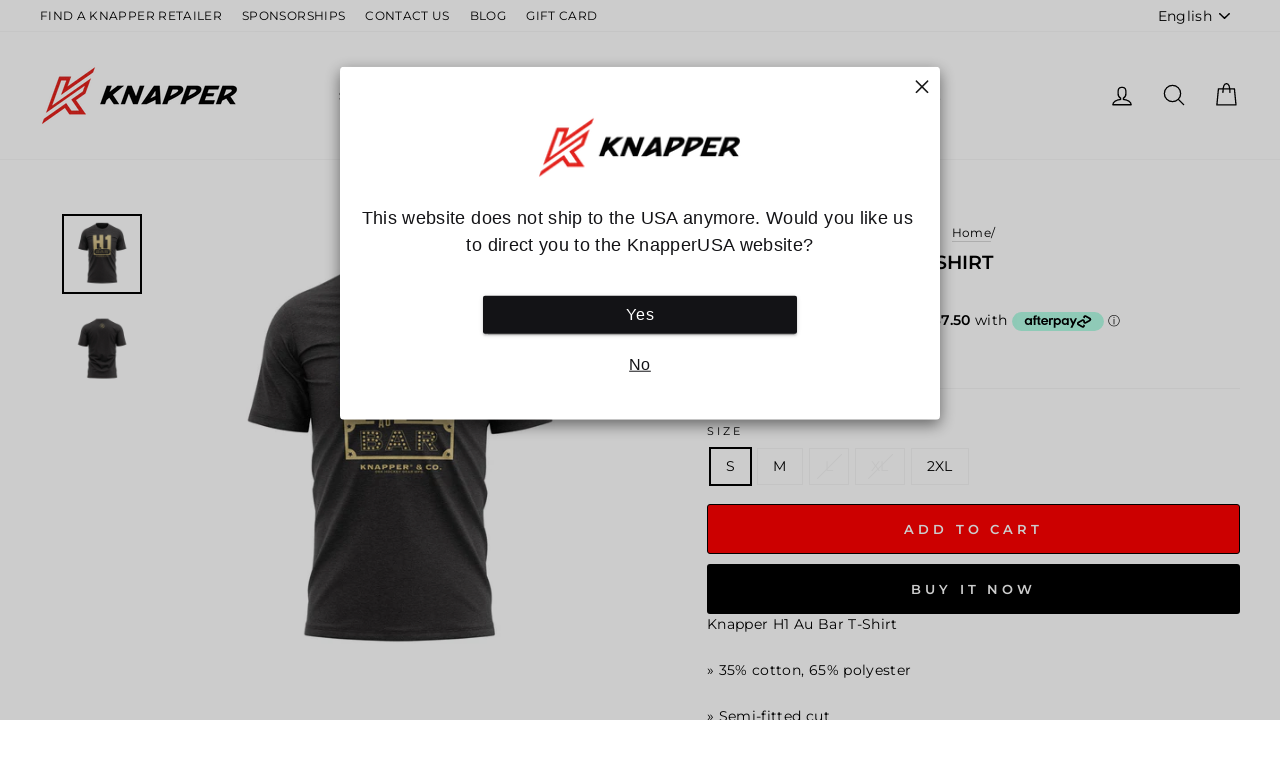

--- FILE ---
content_type: text/html; charset=utf-8
request_url: https://knapper.com/products/h1-t-shirt
body_size: 42613
content:
<!doctype html>
<html class="no-js" lang="en">
<head>
               <script type='text/javascript'>var easylockdownLocationDisabled = true;</script> <script type='text/javascript' src='//knapper.com/apps/easylockdown/easylockdown-1.0.8.min.js' data-no-instant></script> <script type='text/javascript'>if( typeof InstantClick == 'object' ) easylockdown.clearData();</script> <style type="text/css">#easylockdown-password-form{padding:30px 0;text-align:center}#easylockdown-wrapper,.easylockdown-form-holder{display:inline-block}#easylockdown-password{vertical-align:top;margin-bottom:16px;padding:8px 15px;line-height:1.2em;outline:0;box-shadow:none}#easylockdown-password-error{display:none;color:#fb8077;text-align:left}#easylockdown-password-error.easylockdown-error{border:1px solid #fb8077}#easylockdown-password-form-button:not(.easylockdown-native-styles){vertical-align:top;display:inline-block!important;height:auto!important;padding:8px 15px;background:#777;border-radius:3px;color:#fff!important;line-height:1.2em;text-decoration:none!important}.easylockdown-instantclick-fix,.easylockdown-item-selector{position:absolute;z-index:-999;display:none;height:0;width:0;font-size:0;line-height:0}.easylockdown-collection-item[data-eld-loc-can],.easylockdown-item-selector+*,.easylockdown-item[data-eld-loc-can]{display:none}.easylockdown404-content-container{padding:50px;text-align:center}.easylockdown404-title-holder .easylockdown-title-404{display:block;margin:0 0 1rem;font-size:2rem;line-height:2.5rem}</style> 













<script type='text/javascript'>
  if( typeof easylockdown == 'object' ) {
    easylockdown.localeRootUrl = '';
    easylockdown.routerByLocation(); 

    easylockdown.onReady(function(e){
      easylockdown.hideAllLinks();
    });
  }
</script>
<!-- Preorder Panda Pixel start-->
<script async src='https://pre.bossapps.co/js/script?shop=dgel.myshopify.com'></script>
<!-- Preorder Panda Pixel ended-->
<script src="https://cdn-cookieyes.com/common/shopify.js"></script>
<script>
window.dataLayer = window.dataLayer || [];
window.dataLayer.push({

userType: "visitor",
customer: {
id: "",
lastOrder: "",
orderCount: "",
totalSpent: "",
tags: ""
},

});
</script>

          <!-- Google Tag Manager -->
          <script>(function(w,d,s,l,i){w[l]=w[l]||[];w[l].push({'gtm.start':
          new Date().getTime(),event:'gtm.js'});var f=d.getElementsByTagName(s)[0],
          j=d.createElement(s),dl=l!='dataLayer'?'&l='+l:'';j.async=true;j.src=
          'https://www.googletagmanager.com/gtm.js?id='+i+dl;f.parentNode.insertBefore(j,f);
          })(window,document,'script','dataLayer','GTM-TXFH7RD');</script>
          <!-- End Google Tag Manager -->

  <meta name="facebook-domain-verification" content="w2c2dcy6vs1m12lkvjf3sqyo3fl2s3" />

  



<script type='text/javascript'>

window.dataLayer = window.dataLayer || [];
dataLayer.push({
  event: 'view_item',
  ecommerce: {
      value: '29.99',
      items: [
       {
        id: 'shopify_CA_4879049621582_32753162944590',
        google_business_vertical: 'retail',
      },
 ]
  }
});

  window.dataLayer = window.dataLayer || [];
dataLayer.push({
  event: 'RMK',
  Google_tag_params: {
      Ecomm_totalvalue: '29.99',
      Ecomm_prodid: '32753162944590',
      Ecom_pagetype: 'product',
      Ecom_category: ''
      },
  }
);
  


</script>





<meta name="google-site-verification" content="yUCa_2AFDoKxfWS65bKDqRrFPhIhsK3kxKjEUS0H8yM" />
  
  <meta charset="utf-8">
  <meta http-equiv="X-UA-Compatible" content="IE=edge,chrome=1">
  <meta name="viewport" content="width=device-width,initial-scale=1">
  <meta name="theme-color" content="#000000">
  <link rel="canonical" href="https://knapper.com/products/h1-t-shirt">
  <link rel="canonical" href="https://knapper.com/products/h1-t-shirt">
  <link rel="preconnect" href="https://cdn.shopify.com">
  <link rel="preconnect" href="https://fonts.shopifycdn.com">
  <link rel="dns-prefetch" href="https://productreviews.shopifycdn.com">
  <link rel="dns-prefetch" href="https://ajax.googleapis.com">
  <link rel="dns-prefetch" href="https://maps.googleapis.com">
  <link rel="dns-prefetch" href="https://maps.gstatic.com"><link rel="shortcut icon" href="//knapper.com/cdn/shop/files/favicon_32x32.png?v=1660235625" type="image/png" /><title>Knapper H1 Au Bar T-Shirt
</title>
<meta name="description" content="Knapper H1 Au Bar T-Shirt, 35% cotton, 65% polyester, Semi-fitted cut."><meta property="og:site_name" content="Knapper">
  <meta property="og:url" content="https://knapper.com/products/h1-t-shirt">
  <meta property="og:title" content="Knapper H1 Au Bar T-Shirt">
  <meta property="og:type" content="product">
  <meta property="og:description" content="Knapper H1 Au Bar T-Shirt, 35% cotton, 65% polyester, Semi-fitted cut."><meta property="og:image" content="http://knapper.com/cdn/shop/products/H1_1200x1200.jpg?v=1741558828"><meta property="og:image" content="http://knapper.com/cdn/shop/products/H1-back_1200x1200.jpg?v=1741558829">
  <meta property="og:image:secure_url" content="https://knapper.com/cdn/shop/products/H1_1200x1200.jpg?v=1741558828"><meta property="og:image:secure_url" content="https://knapper.com/cdn/shop/products/H1-back_1200x1200.jpg?v=1741558829">
  <meta name="twitter:site" content="@">
  <meta name="twitter:card" content="summary_large_image">
  <meta name="twitter:title" content="Knapper H1 Au Bar T-Shirt">
  <meta name="twitter:description" content="Knapper H1 Au Bar T-Shirt, 35% cotton, 65% polyester, Semi-fitted cut.">
<style data-shopify>@font-face {
  font-family: Montserrat;
  font-weight: 400;
  font-style: normal;
  font-display: swap;
  src: url("//knapper.com/cdn/fonts/montserrat/montserrat_n4.81949fa0ac9fd2021e16436151e8eaa539321637.woff2") format("woff2"),
       url("//knapper.com/cdn/fonts/montserrat/montserrat_n4.a6c632ca7b62da89c3594789ba828388aac693fe.woff") format("woff");
}

  @font-face {
  font-family: Montserrat;
  font-weight: 400;
  font-style: normal;
  font-display: swap;
  src: url("//knapper.com/cdn/fonts/montserrat/montserrat_n4.81949fa0ac9fd2021e16436151e8eaa539321637.woff2") format("woff2"),
       url("//knapper.com/cdn/fonts/montserrat/montserrat_n4.a6c632ca7b62da89c3594789ba828388aac693fe.woff") format("woff");
}


  @font-face {
  font-family: Montserrat;
  font-weight: 600;
  font-style: normal;
  font-display: swap;
  src: url("//knapper.com/cdn/fonts/montserrat/montserrat_n6.1326b3e84230700ef15b3a29fb520639977513e0.woff2") format("woff2"),
       url("//knapper.com/cdn/fonts/montserrat/montserrat_n6.652f051080eb14192330daceed8cd53dfdc5ead9.woff") format("woff");
}

  @font-face {
  font-family: Montserrat;
  font-weight: 400;
  font-style: italic;
  font-display: swap;
  src: url("//knapper.com/cdn/fonts/montserrat/montserrat_i4.5a4ea298b4789e064f62a29aafc18d41f09ae59b.woff2") format("woff2"),
       url("//knapper.com/cdn/fonts/montserrat/montserrat_i4.072b5869c5e0ed5b9d2021e4c2af132e16681ad2.woff") format("woff");
}

  @font-face {
  font-family: Montserrat;
  font-weight: 600;
  font-style: italic;
  font-display: swap;
  src: url("//knapper.com/cdn/fonts/montserrat/montserrat_i6.e90155dd2f004112a61c0322d66d1f59dadfa84b.woff2") format("woff2"),
       url("//knapper.com/cdn/fonts/montserrat/montserrat_i6.41470518d8e9d7f1bcdd29a447c2397e5393943f.woff") format("woff");
}

</style><link href="//knapper.com/cdn/shop/t/6/assets/theme.css?v=84349083812520002421747928781" rel="stylesheet" type="text/css" media="all" />
<style data-shopify>:root {
    --typeHeaderPrimary: Montserrat;
    --typeHeaderFallback: sans-serif;
    --typeHeaderSize: 22px;
    --typeHeaderWeight: 400;
    --typeHeaderLineHeight: 1.2;
    --typeHeaderSpacing: 0.0em;

    --typeBasePrimary:Montserrat;
    --typeBaseFallback:sans-serif;
    --typeBaseSize: 14px;
    --typeBaseWeight: 400;
    --typeBaseSpacing: 0.025em;
    --typeBaseLineHeight: 1.5;

    --typeCollectionTitle: 15px;

    --iconWeight: 3px;
    --iconLinecaps: round;

    
      --buttonRadius: 3px;
    

    --colorGridOverlayOpacity: 0.02;
  }
}</style><link href="//knapper.com/cdn/shop/t/6/assets/leonard-main.css?v=84902769775763189201758630960" rel="stylesheet" type="text/css" media="all" />

  <script>
    document.documentElement.className = document.documentElement.className.replace('no-js', 'js');

    window.theme = window.theme || {};
    theme.routes = {
      cart: "/cart",
      cartAdd: "/cart/add.js",
      cartChange: "/cart/change"
    };
    theme.strings = {
      soldOut: "Sold Out",
      unavailable: "Unavailable",
      stockLabel: "Only [count] items in stock!",
      willNotShipUntil: "Will not ship until [date]",
      willBeInStockAfter: "Will be in stock after [date]",
      waitingForStock: "Inventory on the way",
      savePrice: "Save [saved_amount]",
      cartEmpty: "Your cart is currently empty.",
      cartTermsConfirmation: "You must agree with the terms and conditions of sales to check out"
    };
    theme.settings = {
      dynamicVariantsEnable: true,
      dynamicVariantType: "button",
      cartType: "drawer",
      moneyFormat: "${{amount}}",
      saveType: "dollar",
      recentlyViewedEnabled: false,
      predictiveSearch: true,
      predictiveSearchType: "product,article,page,collection",
      inventoryThreshold: 10,
      quickView: false,
      themeName: 'Impulse',
      themeVersion: "3.4.0"
    };
  </script>

  <script>window.performance && window.performance.mark && window.performance.mark('shopify.content_for_header.start');</script><meta name="google-site-verification" content="RyewpmWHOPAiNMw870EIpgIpwOjm3uQDBXESBIsa8zA">
<meta name="facebook-domain-verification" content="t85la4nzi3i1dmxstzhzqsq3qa1y6h">
<meta id="shopify-digital-wallet" name="shopify-digital-wallet" content="/29269033038/digital_wallets/dialog">
<meta name="shopify-checkout-api-token" content="23628a8d5bf800761a3a5bf5f90369b6">
<meta id="in-context-paypal-metadata" data-shop-id="29269033038" data-venmo-supported="false" data-environment="production" data-locale="en_US" data-paypal-v4="true" data-currency="CAD">
<link rel="alternate" hreflang="x-default" href="https://knapper.com/products/h1-t-shirt">
<link rel="alternate" hreflang="en-CA" href="https://knapper.com/products/h1-t-shirt">
<link rel="alternate" hreflang="fr-CA" href="https://knapper.com/fr/products/h1-t-shirt">
<link rel="alternate" type="application/json+oembed" href="https://knapper.com/products/h1-t-shirt.oembed">
<script async="async" src="/checkouts/internal/preloads.js?locale=en-CA"></script>
<script id="apple-pay-shop-capabilities" type="application/json">{"shopId":29269033038,"countryCode":"CA","currencyCode":"CAD","merchantCapabilities":["supports3DS"],"merchantId":"gid:\/\/shopify\/Shop\/29269033038","merchantName":"Knapper","requiredBillingContactFields":["postalAddress","email","phone"],"requiredShippingContactFields":["postalAddress","email","phone"],"shippingType":"shipping","supportedNetworks":["visa","masterCard","amex","discover","interac","jcb"],"total":{"type":"pending","label":"Knapper","amount":"1.00"},"shopifyPaymentsEnabled":true,"supportsSubscriptions":true}</script>
<script id="shopify-features" type="application/json">{"accessToken":"23628a8d5bf800761a3a5bf5f90369b6","betas":["rich-media-storefront-analytics"],"domain":"knapper.com","predictiveSearch":true,"shopId":29269033038,"locale":"en"}</script>
<script>var Shopify = Shopify || {};
Shopify.shop = "dgel.myshopify.com";
Shopify.locale = "en";
Shopify.currency = {"active":"CAD","rate":"1.0"};
Shopify.country = "CA";
Shopify.theme = {"name":"Impulse","id":83433193550,"schema_name":"Impulse","schema_version":"3.4.0","theme_store_id":857,"role":"main"};
Shopify.theme.handle = "null";
Shopify.theme.style = {"id":null,"handle":null};
Shopify.cdnHost = "knapper.com/cdn";
Shopify.routes = Shopify.routes || {};
Shopify.routes.root = "/";</script>
<script type="module">!function(o){(o.Shopify=o.Shopify||{}).modules=!0}(window);</script>
<script>!function(o){function n(){var o=[];function n(){o.push(Array.prototype.slice.apply(arguments))}return n.q=o,n}var t=o.Shopify=o.Shopify||{};t.loadFeatures=n(),t.autoloadFeatures=n()}(window);</script>
<script id="shop-js-analytics" type="application/json">{"pageType":"product"}</script>
<script defer="defer" async type="module" src="//knapper.com/cdn/shopifycloud/shop-js/modules/v2/client.init-shop-cart-sync_BT-GjEfc.en.esm.js"></script>
<script defer="defer" async type="module" src="//knapper.com/cdn/shopifycloud/shop-js/modules/v2/chunk.common_D58fp_Oc.esm.js"></script>
<script defer="defer" async type="module" src="//knapper.com/cdn/shopifycloud/shop-js/modules/v2/chunk.modal_xMitdFEc.esm.js"></script>
<script type="module">
  await import("//knapper.com/cdn/shopifycloud/shop-js/modules/v2/client.init-shop-cart-sync_BT-GjEfc.en.esm.js");
await import("//knapper.com/cdn/shopifycloud/shop-js/modules/v2/chunk.common_D58fp_Oc.esm.js");
await import("//knapper.com/cdn/shopifycloud/shop-js/modules/v2/chunk.modal_xMitdFEc.esm.js");

  window.Shopify.SignInWithShop?.initShopCartSync?.({"fedCMEnabled":true,"windoidEnabled":true});

</script>
<script>(function() {
  var isLoaded = false;
  function asyncLoad() {
    if (isLoaded) return;
    isLoaded = true;
    var urls = ["https:\/\/chimpstatic.com\/mcjs-connected\/js\/users\/2fc4a6ff8bbeb001a6c6b7619\/3627117ecb8ef7e2c48b79943.js?shop=dgel.myshopify.com","\/\/cdn.shopify.com\/s\/files\/1\/0875\/2064\/files\/easywholesale-1.0.0.min.js?shop=dgel.myshopify.com","\/\/www.powr.io\/powr.js?powr-token=dgel.myshopify.com\u0026external-type=shopify\u0026shop=dgel.myshopify.com","https:\/\/stack-discounts.merchantyard.com\/js\/integrations\/script.js?v=8778\u0026shop=dgel.myshopify.com","https:\/\/jump-cdn.s3.amazonaws.com\/public\/jump\/scripts\/jump.utm.reload.min.js?shop=dgel.myshopify.com","\/\/backinstock.useamp.com\/widget\/51828_1767157825.js?category=bis\u0026v=6\u0026shop=dgel.myshopify.com"];
    for (var i = 0; i < urls.length; i++) {
      var s = document.createElement('script');
      s.type = 'text/javascript';
      s.async = true;
      s.src = urls[i];
      var x = document.getElementsByTagName('script')[0];
      x.parentNode.insertBefore(s, x);
    }
  };
  if(window.attachEvent) {
    window.attachEvent('onload', asyncLoad);
  } else {
    window.addEventListener('load', asyncLoad, false);
  }
})();</script>
<script id="__st">var __st={"a":29269033038,"offset":-18000,"reqid":"8964c7e7-5a7e-4470-8979-991283332b24-1769243214","pageurl":"knapper.com\/products\/h1-t-shirt","u":"a827dac80455","p":"product","rtyp":"product","rid":4879049621582};</script>
<script>window.ShopifyPaypalV4VisibilityTracking = true;</script>
<script id="captcha-bootstrap">!function(){'use strict';const t='contact',e='account',n='new_comment',o=[[t,t],['blogs',n],['comments',n],[t,'customer']],c=[[e,'customer_login'],[e,'guest_login'],[e,'recover_customer_password'],[e,'create_customer']],r=t=>t.map((([t,e])=>`form[action*='/${t}']:not([data-nocaptcha='true']) input[name='form_type'][value='${e}']`)).join(','),a=t=>()=>t?[...document.querySelectorAll(t)].map((t=>t.form)):[];function s(){const t=[...o],e=r(t);return a(e)}const i='password',u='form_key',d=['recaptcha-v3-token','g-recaptcha-response','h-captcha-response',i],f=()=>{try{return window.sessionStorage}catch{return}},m='__shopify_v',_=t=>t.elements[u];function p(t,e,n=!1){try{const o=window.sessionStorage,c=JSON.parse(o.getItem(e)),{data:r}=function(t){const{data:e,action:n}=t;return t[m]||n?{data:e,action:n}:{data:t,action:n}}(c);for(const[e,n]of Object.entries(r))t.elements[e]&&(t.elements[e].value=n);n&&o.removeItem(e)}catch(o){console.error('form repopulation failed',{error:o})}}const l='form_type',E='cptcha';function T(t){t.dataset[E]=!0}const w=window,h=w.document,L='Shopify',v='ce_forms',y='captcha';let A=!1;((t,e)=>{const n=(g='f06e6c50-85a8-45c8-87d0-21a2b65856fe',I='https://cdn.shopify.com/shopifycloud/storefront-forms-hcaptcha/ce_storefront_forms_captcha_hcaptcha.v1.5.2.iife.js',D={infoText:'Protected by hCaptcha',privacyText:'Privacy',termsText:'Terms'},(t,e,n)=>{const o=w[L][v],c=o.bindForm;if(c)return c(t,g,e,D).then(n);var r;o.q.push([[t,g,e,D],n]),r=I,A||(h.body.append(Object.assign(h.createElement('script'),{id:'captcha-provider',async:!0,src:r})),A=!0)});var g,I,D;w[L]=w[L]||{},w[L][v]=w[L][v]||{},w[L][v].q=[],w[L][y]=w[L][y]||{},w[L][y].protect=function(t,e){n(t,void 0,e),T(t)},Object.freeze(w[L][y]),function(t,e,n,w,h,L){const[v,y,A,g]=function(t,e,n){const i=e?o:[],u=t?c:[],d=[...i,...u],f=r(d),m=r(i),_=r(d.filter((([t,e])=>n.includes(e))));return[a(f),a(m),a(_),s()]}(w,h,L),I=t=>{const e=t.target;return e instanceof HTMLFormElement?e:e&&e.form},D=t=>v().includes(t);t.addEventListener('submit',(t=>{const e=I(t);if(!e)return;const n=D(e)&&!e.dataset.hcaptchaBound&&!e.dataset.recaptchaBound,o=_(e),c=g().includes(e)&&(!o||!o.value);(n||c)&&t.preventDefault(),c&&!n&&(function(t){try{if(!f())return;!function(t){const e=f();if(!e)return;const n=_(t);if(!n)return;const o=n.value;o&&e.removeItem(o)}(t);const e=Array.from(Array(32),(()=>Math.random().toString(36)[2])).join('');!function(t,e){_(t)||t.append(Object.assign(document.createElement('input'),{type:'hidden',name:u})),t.elements[u].value=e}(t,e),function(t,e){const n=f();if(!n)return;const o=[...t.querySelectorAll(`input[type='${i}']`)].map((({name:t})=>t)),c=[...d,...o],r={};for(const[a,s]of new FormData(t).entries())c.includes(a)||(r[a]=s);n.setItem(e,JSON.stringify({[m]:1,action:t.action,data:r}))}(t,e)}catch(e){console.error('failed to persist form',e)}}(e),e.submit())}));const S=(t,e)=>{t&&!t.dataset[E]&&(n(t,e.some((e=>e===t))),T(t))};for(const o of['focusin','change'])t.addEventListener(o,(t=>{const e=I(t);D(e)&&S(e,y())}));const B=e.get('form_key'),M=e.get(l),P=B&&M;t.addEventListener('DOMContentLoaded',(()=>{const t=y();if(P)for(const e of t)e.elements[l].value===M&&p(e,B);[...new Set([...A(),...v().filter((t=>'true'===t.dataset.shopifyCaptcha))])].forEach((e=>S(e,t)))}))}(h,new URLSearchParams(w.location.search),n,t,e,['guest_login'])})(!0,!0)}();</script>
<script integrity="sha256-4kQ18oKyAcykRKYeNunJcIwy7WH5gtpwJnB7kiuLZ1E=" data-source-attribution="shopify.loadfeatures" defer="defer" src="//knapper.com/cdn/shopifycloud/storefront/assets/storefront/load_feature-a0a9edcb.js" crossorigin="anonymous"></script>
<script data-source-attribution="shopify.dynamic_checkout.dynamic.init">var Shopify=Shopify||{};Shopify.PaymentButton=Shopify.PaymentButton||{isStorefrontPortableWallets:!0,init:function(){window.Shopify.PaymentButton.init=function(){};var t=document.createElement("script");t.src="https://knapper.com/cdn/shopifycloud/portable-wallets/latest/portable-wallets.en.js",t.type="module",document.head.appendChild(t)}};
</script>
<script data-source-attribution="shopify.dynamic_checkout.buyer_consent">
  function portableWalletsHideBuyerConsent(e){var t=document.getElementById("shopify-buyer-consent"),n=document.getElementById("shopify-subscription-policy-button");t&&n&&(t.classList.add("hidden"),t.setAttribute("aria-hidden","true"),n.removeEventListener("click",e))}function portableWalletsShowBuyerConsent(e){var t=document.getElementById("shopify-buyer-consent"),n=document.getElementById("shopify-subscription-policy-button");t&&n&&(t.classList.remove("hidden"),t.removeAttribute("aria-hidden"),n.addEventListener("click",e))}window.Shopify?.PaymentButton&&(window.Shopify.PaymentButton.hideBuyerConsent=portableWalletsHideBuyerConsent,window.Shopify.PaymentButton.showBuyerConsent=portableWalletsShowBuyerConsent);
</script>
<script>
  function portableWalletsCleanup(e){e&&e.src&&console.error("Failed to load portable wallets script "+e.src);var t=document.querySelectorAll("shopify-accelerated-checkout .shopify-payment-button__skeleton, shopify-accelerated-checkout-cart .wallet-cart-button__skeleton"),e=document.getElementById("shopify-buyer-consent");for(let e=0;e<t.length;e++)t[e].remove();e&&e.remove()}function portableWalletsNotLoadedAsModule(e){e instanceof ErrorEvent&&"string"==typeof e.message&&e.message.includes("import.meta")&&"string"==typeof e.filename&&e.filename.includes("portable-wallets")&&(window.removeEventListener("error",portableWalletsNotLoadedAsModule),window.Shopify.PaymentButton.failedToLoad=e,"loading"===document.readyState?document.addEventListener("DOMContentLoaded",window.Shopify.PaymentButton.init):window.Shopify.PaymentButton.init())}window.addEventListener("error",portableWalletsNotLoadedAsModule);
</script>

<script type="module" src="https://knapper.com/cdn/shopifycloud/portable-wallets/latest/portable-wallets.en.js" onError="portableWalletsCleanup(this)" crossorigin="anonymous"></script>
<script nomodule>
  document.addEventListener("DOMContentLoaded", portableWalletsCleanup);
</script>

<link id="shopify-accelerated-checkout-styles" rel="stylesheet" media="screen" href="https://knapper.com/cdn/shopifycloud/portable-wallets/latest/accelerated-checkout-backwards-compat.css" crossorigin="anonymous">
<style id="shopify-accelerated-checkout-cart">
        #shopify-buyer-consent {
  margin-top: 1em;
  display: inline-block;
  width: 100%;
}

#shopify-buyer-consent.hidden {
  display: none;
}

#shopify-subscription-policy-button {
  background: none;
  border: none;
  padding: 0;
  text-decoration: underline;
  font-size: inherit;
  cursor: pointer;
}

#shopify-subscription-policy-button::before {
  box-shadow: none;
}

      </style>

<script>window.performance && window.performance.mark && window.performance.mark('shopify.content_for_header.end');</script>

  <script src="//knapper.com/cdn/shop/t/6/assets/vendor-scripts-v7.js" defer="defer"></script><script src="//knapper.com/cdn/shop/t/6/assets/theme.js?v=77080286051761402321757518907" defer="defer"></script>
  <script src="//knapper.com/cdn/shop/t/6/assets/leonard.js?v=68880613533052658951757595288" defer="defer"></script><script id="dcScript">
  var dcCart = {"note":null,"attributes":{},"original_total_price":0,"total_price":0,"total_discount":0,"total_weight":0.0,"item_count":0,"items":[],"requires_shipping":false,"currency":"CAD","items_subtotal_price":0,"cart_level_discount_applications":[],"checkout_charge_amount":0};
  var dcOriginalSubtotal = 0;
  
  
  var dcCustomerId = false;
  var dcCustomerEmail = false;
  var dcCustomerTags = false;
  
  var dcCurrency = '${{amount}}';
</script>
<script id="dcScript">
  var dcCart = {"note":null,"attributes":{},"original_total_price":0,"total_price":0,"total_discount":0,"total_weight":0.0,"item_count":0,"items":[],"requires_shipping":false,"currency":"CAD","items_subtotal_price":0,"cart_level_discount_applications":[],"checkout_charge_amount":0};
  var dcOriginalSubtotal = 0;
  
  
  var dcCustomerId = false;
  var dcCustomerEmail = false;
  var dcCustomerTags = false;
  
  var dcCurrency = '${{amount}}';
</script>
<!-- BEGIN app block: shopify://apps/klaviyo-email-marketing-sms/blocks/klaviyo-onsite-embed/2632fe16-c075-4321-a88b-50b567f42507 -->












  <script async src="https://static.klaviyo.com/onsite/js/U7Ka3w/klaviyo.js?company_id=U7Ka3w"></script>
  <script>!function(){if(!window.klaviyo){window._klOnsite=window._klOnsite||[];try{window.klaviyo=new Proxy({},{get:function(n,i){return"push"===i?function(){var n;(n=window._klOnsite).push.apply(n,arguments)}:function(){for(var n=arguments.length,o=new Array(n),w=0;w<n;w++)o[w]=arguments[w];var t="function"==typeof o[o.length-1]?o.pop():void 0,e=new Promise((function(n){window._klOnsite.push([i].concat(o,[function(i){t&&t(i),n(i)}]))}));return e}}})}catch(n){window.klaviyo=window.klaviyo||[],window.klaviyo.push=function(){var n;(n=window._klOnsite).push.apply(n,arguments)}}}}();</script>

  
    <script id="viewed_product">
      if (item == null) {
        var _learnq = _learnq || [];

        var MetafieldReviews = null
        var MetafieldYotpoRating = null
        var MetafieldYotpoCount = null
        var MetafieldLooxRating = null
        var MetafieldLooxCount = null
        var okendoProduct = null
        var okendoProductReviewCount = null
        var okendoProductReviewAverageValue = null
        try {
          // The following fields are used for Customer Hub recently viewed in order to add reviews.
          // This information is not part of __kla_viewed. Instead, it is part of __kla_viewed_reviewed_items
          MetafieldReviews = {};
          MetafieldYotpoRating = null
          MetafieldYotpoCount = null
          MetafieldLooxRating = null
          MetafieldLooxCount = null

          okendoProduct = null
          // If the okendo metafield is not legacy, it will error, which then requires the new json formatted data
          if (okendoProduct && 'error' in okendoProduct) {
            okendoProduct = null
          }
          okendoProductReviewCount = okendoProduct ? okendoProduct.reviewCount : null
          okendoProductReviewAverageValue = okendoProduct ? okendoProduct.reviewAverageValue : null
        } catch (error) {
          console.error('Error in Klaviyo onsite reviews tracking:', error);
        }

        var item = {
          Name: "Knapper H1 Au Bar T-Shirt",
          ProductID: 4879049621582,
          Categories: ["Ball Hockey Apparel","Best Selling Products","Best selling products","New products","Newest Products","News In"],
          ImageURL: "https://knapper.com/cdn/shop/products/H1_grande.jpg?v=1741558828",
          URL: "https://knapper.com/products/h1-t-shirt",
          Brand: "KNAPPER",
          Price: "$29.99",
          Value: "29.99",
          CompareAtPrice: "$29.99"
        };
        _learnq.push(['track', 'Viewed Product', item]);
        _learnq.push(['trackViewedItem', {
          Title: item.Name,
          ItemId: item.ProductID,
          Categories: item.Categories,
          ImageUrl: item.ImageURL,
          Url: item.URL,
          Metadata: {
            Brand: item.Brand,
            Price: item.Price,
            Value: item.Value,
            CompareAtPrice: item.CompareAtPrice
          },
          metafields:{
            reviews: MetafieldReviews,
            yotpo:{
              rating: MetafieldYotpoRating,
              count: MetafieldYotpoCount,
            },
            loox:{
              rating: MetafieldLooxRating,
              count: MetafieldLooxCount,
            },
            okendo: {
              rating: okendoProductReviewAverageValue,
              count: okendoProductReviewCount,
            }
          }
        }]);
      }
    </script>
  




  <script>
    window.klaviyoReviewsProductDesignMode = false
  </script>







<!-- END app block --><!-- BEGIN app block: shopify://apps/geoip-country-redirect/blocks/speeedup_link/a3fa1a12-9aad-4707-ab56-45ccf9191aa7 --><!-- BEGIN app snippet: flags-style --><style id='sgcr-flags-css'>.sgcr-flag {display: inline-block;background-size: contain;background-position: 50%;background-repeat: no-repeat;margin: 0;padding: 0;}.sgcr-flag-af { background-image: url("https://cdn.shopify.com/extensions/01999528-f499-72e0-8480-893097d05005/extension_uid_update.v.0.0.1/assets/af.svg")}.sgcr-flag-ak { background-image: url("https://cdn.shopify.com/extensions/01999528-f499-72e0-8480-893097d05005/extension_uid_update.v.0.0.1/assets/ak.svg")}.sgcr-flag-am { background-image: url("https://cdn.shopify.com/extensions/01999528-f499-72e0-8480-893097d05005/extension_uid_update.v.0.0.1/assets/am.svg")}.sgcr-flag-ar { background-image: url("https://cdn.shopify.com/extensions/01999528-f499-72e0-8480-893097d05005/extension_uid_update.v.0.0.1/assets/ar.svg")}.sgcr-flag-as { background-image: url("https://cdn.shopify.com/extensions/01999528-f499-72e0-8480-893097d05005/extension_uid_update.v.0.0.1/assets/as.svg")}.sgcr-flag-az { background-image: url("https://cdn.shopify.com/extensions/01999528-f499-72e0-8480-893097d05005/extension_uid_update.v.0.0.1/assets/az.svg")}.sgcr-flag-be { background-image: url("https://cdn.shopify.com/extensions/01999528-f499-72e0-8480-893097d05005/extension_uid_update.v.0.0.1/assets/be.svg")}.sgcr-flag-bg { background-image: url("https://cdn.shopify.com/extensions/01999528-f499-72e0-8480-893097d05005/extension_uid_update.v.0.0.1/assets/bg.svg")}.sgcr-flag-bm { background-image: url("https://cdn.shopify.com/extensions/01999528-f499-72e0-8480-893097d05005/extension_uid_update.v.0.0.1/assets/bm.svg")}.sgcr-flag-bn { background-image: url("https://cdn.shopify.com/extensions/01999528-f499-72e0-8480-893097d05005/extension_uid_update.v.0.0.1/assets/bn.svg")}.sgcr-flag-bo { background-image: url("https://cdn.shopify.com/extensions/01999528-f499-72e0-8480-893097d05005/extension_uid_update.v.0.0.1/assets/bo.svg")}.sgcr-flag-br { background-image: url("https://cdn.shopify.com/extensions/01999528-f499-72e0-8480-893097d05005/extension_uid_update.v.0.0.1/assets/br.svg")}.sgcr-flag-bs { background-image: url("https://cdn.shopify.com/extensions/01999528-f499-72e0-8480-893097d05005/extension_uid_update.v.0.0.1/assets/bs.svg")}.sgcr-flag-ca { background-image: url("https://cdn.shopify.com/extensions/01999528-f499-72e0-8480-893097d05005/extension_uid_update.v.0.0.1/assets/ca.svg")}.sgcr-flag-ce { background-image: url("https://cdn.shopify.com/extensions/01999528-f499-72e0-8480-893097d05005/extension_uid_update.v.0.0.1/assets/ce.svg")}.sgcr-flag-ckb { background-image: url("https://cdn.shopify.com/extensions/01999528-f499-72e0-8480-893097d05005/extension_uid_update.v.0.0.1/assets/ckb.svg")}.sgcr-flag-cs { background-image: url("https://cdn.shopify.com/extensions/01999528-f499-72e0-8480-893097d05005/extension_uid_update.v.0.0.1/assets/cs.svg")}.sgcr-flag-cy { background-image: url("https://cdn.shopify.com/extensions/01999528-f499-72e0-8480-893097d05005/extension_uid_update.v.0.0.1/assets/cy.svg")}.sgcr-flag-da { background-image: url("https://cdn.shopify.com/extensions/01999528-f499-72e0-8480-893097d05005/extension_uid_update.v.0.0.1/assets/da.svg")}.sgcr-flag-de { background-image: url("https://cdn.shopify.com/extensions/01999528-f499-72e0-8480-893097d05005/extension_uid_update.v.0.0.1/assets/de.svg")}.sgcr-flag-dz { background-image: url("https://cdn.shopify.com/extensions/01999528-f499-72e0-8480-893097d05005/extension_uid_update.v.0.0.1/assets/dz.svg")}.sgcr-flag-ee { background-image: url("https://cdn.shopify.com/extensions/01999528-f499-72e0-8480-893097d05005/extension_uid_update.v.0.0.1/assets/ee.svg")}.sgcr-flag-el { background-image: url("https://cdn.shopify.com/extensions/01999528-f499-72e0-8480-893097d05005/extension_uid_update.v.0.0.1/assets/el.svg")}.sgcr-flag-en { background-image: url("https://cdn.shopify.com/extensions/01999528-f499-72e0-8480-893097d05005/extension_uid_update.v.0.0.1/assets/en.svg")}.sgcr-flag-eo { background-image: url("https://cdn.shopify.com/extensions/01999528-f499-72e0-8480-893097d05005/extension_uid_update.v.0.0.1/assets/eo.svg")}.sgcr-flag-es { background-image: url("https://cdn.shopify.com/extensions/01999528-f499-72e0-8480-893097d05005/extension_uid_update.v.0.0.1/assets/es.svg")}.sgcr-flag-et { background-image: url("https://cdn.shopify.com/extensions/01999528-f499-72e0-8480-893097d05005/extension_uid_update.v.0.0.1/assets/et.svg")}.sgcr-flag-eu { background-image: url("https://cdn.shopify.com/extensions/01999528-f499-72e0-8480-893097d05005/extension_uid_update.v.0.0.1/assets/eu.svg")}.sgcr-flag-fa { background-image: url("https://cdn.shopify.com/extensions/01999528-f499-72e0-8480-893097d05005/extension_uid_update.v.0.0.1/assets/fa.svg")}.sgcr-flag-ff { background-image: url("https://cdn.shopify.com/extensions/01999528-f499-72e0-8480-893097d05005/extension_uid_update.v.0.0.1/assets/ff.svg")}.sgcr-flag-fi { background-image: url("https://cdn.shopify.com/extensions/01999528-f499-72e0-8480-893097d05005/extension_uid_update.v.0.0.1/assets/fi.svg")}.sgcr-flag-fil { background-image: url("https://cdn.shopify.com/extensions/01999528-f499-72e0-8480-893097d05005/extension_uid_update.v.0.0.1/assets/fil.svg")}.sgcr-flag-fo { background-image: url("https://cdn.shopify.com/extensions/01999528-f499-72e0-8480-893097d05005/extension_uid_update.v.0.0.1/assets/fo.svg")}.sgcr-flag-fr { background-image: url("https://cdn.shopify.com/extensions/01999528-f499-72e0-8480-893097d05005/extension_uid_update.v.0.0.1/assets/fr.svg")}.sgcr-flag-fy { background-image: url("https://cdn.shopify.com/extensions/01999528-f499-72e0-8480-893097d05005/extension_uid_update.v.0.0.1/assets/fy.svg")}.sgcr-flag-ga { background-image: url("https://cdn.shopify.com/extensions/01999528-f499-72e0-8480-893097d05005/extension_uid_update.v.0.0.1/assets/ga.svg")}.sgcr-flag-gd { background-image: url("https://cdn.shopify.com/extensions/01999528-f499-72e0-8480-893097d05005/extension_uid_update.v.0.0.1/assets/gd.svg")}.sgcr-flag-gl { background-image: url("https://cdn.shopify.com/extensions/01999528-f499-72e0-8480-893097d05005/extension_uid_update.v.0.0.1/assets/gl.svg")}.sgcr-flag-gu { background-image: url("https://cdn.shopify.com/extensions/01999528-f499-72e0-8480-893097d05005/extension_uid_update.v.0.0.1/assets/gu.svg")}.sgcr-flag-gv { background-image: url("https://cdn.shopify.com/extensions/01999528-f499-72e0-8480-893097d05005/extension_uid_update.v.0.0.1/assets/gv.svg")}.sgcr-flag-ha { background-image: url("https://cdn.shopify.com/extensions/01999528-f499-72e0-8480-893097d05005/extension_uid_update.v.0.0.1/assets/ha.svg")}.sgcr-flag-he { background-image: url("https://cdn.shopify.com/extensions/01999528-f499-72e0-8480-893097d05005/extension_uid_update.v.0.0.1/assets/he.svg")}.sgcr-flag-hi { background-image: url("https://cdn.shopify.com/extensions/01999528-f499-72e0-8480-893097d05005/extension_uid_update.v.0.0.1/assets/hi.svg")}.sgcr-flag-hr { background-image: url("https://cdn.shopify.com/extensions/01999528-f499-72e0-8480-893097d05005/extension_uid_update.v.0.0.1/assets/hr.svg")}.sgcr-flag-hu { background-image: url("https://cdn.shopify.com/extensions/01999528-f499-72e0-8480-893097d05005/extension_uid_update.v.0.0.1/assets/hu.svg")}.sgcr-flag-hy { background-image: url("https://cdn.shopify.com/extensions/01999528-f499-72e0-8480-893097d05005/extension_uid_update.v.0.0.1/assets/hy.svg")}.sgcr-flag-ia { background-image: url("https://cdn.shopify.com/extensions/01999528-f499-72e0-8480-893097d05005/extension_uid_update.v.0.0.1/assets/ia.svg")}.sgcr-flag-id { background-image: url("https://cdn.shopify.com/extensions/01999528-f499-72e0-8480-893097d05005/extension_uid_update.v.0.0.1/assets/id.svg")}.sgcr-flag-ig { background-image: url("https://cdn.shopify.com/extensions/01999528-f499-72e0-8480-893097d05005/extension_uid_update.v.0.0.1/assets/ig.svg")}.sgcr-flag-ii { background-image: url("https://cdn.shopify.com/extensions/01999528-f499-72e0-8480-893097d05005/extension_uid_update.v.0.0.1/assets/ii.svg")}.sgcr-flag-is { background-image: url("https://cdn.shopify.com/extensions/01999528-f499-72e0-8480-893097d05005/extension_uid_update.v.0.0.1/assets/is.svg")}.sgcr-flag-it { background-image: url("https://cdn.shopify.com/extensions/01999528-f499-72e0-8480-893097d05005/extension_uid_update.v.0.0.1/assets/it.svg")}.sgcr-flag-ja { background-image: url("https://cdn.shopify.com/extensions/01999528-f499-72e0-8480-893097d05005/extension_uid_update.v.0.0.1/assets/ja.svg")}.sgcr-flag-jv { background-image: url("https://cdn.shopify.com/extensions/01999528-f499-72e0-8480-893097d05005/extension_uid_update.v.0.0.1/assets/jv.svg")}.sgcr-flag-ka { background-image: url("https://cdn.shopify.com/extensions/01999528-f499-72e0-8480-893097d05005/extension_uid_update.v.0.0.1/assets/ka.svg")}.sgcr-flag-ki { background-image: url("https://cdn.shopify.com/extensions/01999528-f499-72e0-8480-893097d05005/extension_uid_update.v.0.0.1/assets/ki.svg")}.sgcr-flag-kk { background-image: url("https://cdn.shopify.com/extensions/01999528-f499-72e0-8480-893097d05005/extension_uid_update.v.0.0.1/assets/kk.svg")}.sgcr-flag-kl { background-image: url("https://cdn.shopify.com/extensions/01999528-f499-72e0-8480-893097d05005/extension_uid_update.v.0.0.1/assets/kl.svg")}.sgcr-flag-km { background-image: url("https://cdn.shopify.com/extensions/01999528-f499-72e0-8480-893097d05005/extension_uid_update.v.0.0.1/assets/km.svg")}.sgcr-flag-kn { background-image: url("https://cdn.shopify.com/extensions/01999528-f499-72e0-8480-893097d05005/extension_uid_update.v.0.0.1/assets/kn.svg")}.sgcr-flag-ko { background-image: url("https://cdn.shopify.com/extensions/01999528-f499-72e0-8480-893097d05005/extension_uid_update.v.0.0.1/assets/ko.svg")}.sgcr-flag-ks { background-image: url("https://cdn.shopify.com/extensions/01999528-f499-72e0-8480-893097d05005/extension_uid_update.v.0.0.1/assets/ks.svg")}.sgcr-flag-ku { background-image: url("https://cdn.shopify.com/extensions/01999528-f499-72e0-8480-893097d05005/extension_uid_update.v.0.0.1/assets/ku.svg")}.sgcr-flag-kw { background-image: url("https://cdn.shopify.com/extensions/01999528-f499-72e0-8480-893097d05005/extension_uid_update.v.0.0.1/assets/kw.svg")}.sgcr-flag-ky { background-image: url("https://cdn.shopify.com/extensions/01999528-f499-72e0-8480-893097d05005/extension_uid_update.v.0.0.1/assets/ky.svg")}.sgcr-flag-lb { background-image: url("https://cdn.shopify.com/extensions/01999528-f499-72e0-8480-893097d05005/extension_uid_update.v.0.0.1/assets/lb.svg")}.sgcr-flag-lg { background-image: url("https://cdn.shopify.com/extensions/01999528-f499-72e0-8480-893097d05005/extension_uid_update.v.0.0.1/assets/lg.svg")}.sgcr-flag-ln { background-image: url("https://cdn.shopify.com/extensions/01999528-f499-72e0-8480-893097d05005/extension_uid_update.v.0.0.1/assets/ln.svg")}.sgcr-flag-lo { background-image: url("https://cdn.shopify.com/extensions/01999528-f499-72e0-8480-893097d05005/extension_uid_update.v.0.0.1/assets/lo.svg")}.sgcr-flag-lt { background-image: url("https://cdn.shopify.com/extensions/01999528-f499-72e0-8480-893097d05005/extension_uid_update.v.0.0.1/assets/lt.svg")}.sgcr-flag-lu { background-image: url("https://cdn.shopify.com/extensions/01999528-f499-72e0-8480-893097d05005/extension_uid_update.v.0.0.1/assets/lu.svg")}.sgcr-flag-lv { background-image: url("https://cdn.shopify.com/extensions/01999528-f499-72e0-8480-893097d05005/extension_uid_update.v.0.0.1/assets/lv.svg")}.sgcr-flag-mg { background-image: url("https://cdn.shopify.com/extensions/01999528-f499-72e0-8480-893097d05005/extension_uid_update.v.0.0.1/assets/mg.svg")}.sgcr-flag-mi { background-image: url("https://cdn.shopify.com/extensions/01999528-f499-72e0-8480-893097d05005/extension_uid_update.v.0.0.1/assets/mi.svg")}.sgcr-flag-mk { background-image: url("https://cdn.shopify.com/extensions/01999528-f499-72e0-8480-893097d05005/extension_uid_update.v.0.0.1/assets/mk.svg")}.sgcr-flag-ml { background-image: url("https://cdn.shopify.com/extensions/01999528-f499-72e0-8480-893097d05005/extension_uid_update.v.0.0.1/assets/ml.svg")}.sgcr-flag-mn { background-image: url("https://cdn.shopify.com/extensions/01999528-f499-72e0-8480-893097d05005/extension_uid_update.v.0.0.1/assets/mn.svg")}.sgcr-flag-mr { background-image: url("https://cdn.shopify.com/extensions/01999528-f499-72e0-8480-893097d05005/extension_uid_update.v.0.0.1/assets/mr.svg")}.sgcr-flag-ms { background-image: url("https://cdn.shopify.com/extensions/01999528-f499-72e0-8480-893097d05005/extension_uid_update.v.0.0.1/assets/ms.svg")}.sgcr-flag-mt { background-image: url("https://cdn.shopify.com/extensions/01999528-f499-72e0-8480-893097d05005/extension_uid_update.v.0.0.1/assets/mt.svg")}.sgcr-flag-my { background-image: url("https://cdn.shopify.com/extensions/01999528-f499-72e0-8480-893097d05005/extension_uid_update.v.0.0.1/assets/my.svg")}.sgcr-flag-nb { background-image: url("https://cdn.shopify.com/extensions/01999528-f499-72e0-8480-893097d05005/extension_uid_update.v.0.0.1/assets/nb.svg")}.sgcr-flag-nd { background-image: url("https://cdn.shopify.com/extensions/01999528-f499-72e0-8480-893097d05005/extension_uid_update.v.0.0.1/assets/nd.svg")}.sgcr-flag-ne { background-image: url("https://cdn.shopify.com/extensions/01999528-f499-72e0-8480-893097d05005/extension_uid_update.v.0.0.1/assets/ne.svg")}.sgcr-flag-nl { background-image: url("https://cdn.shopify.com/extensions/01999528-f499-72e0-8480-893097d05005/extension_uid_update.v.0.0.1/assets/nl.svg")}.sgcr-flag-nn { background-image: url("https://cdn.shopify.com/extensions/01999528-f499-72e0-8480-893097d05005/extension_uid_update.v.0.0.1/assets/nn.svg")}.sgcr-flag-no { background-image: url("https://cdn.shopify.com/extensions/01999528-f499-72e0-8480-893097d05005/extension_uid_update.v.0.0.1/assets/no.svg")}.sgcr-flag-om { background-image: url("https://cdn.shopify.com/extensions/01999528-f499-72e0-8480-893097d05005/extension_uid_update.v.0.0.1/assets/om.svg")}.sgcr-flag-or { background-image: url("https://cdn.shopify.com/extensions/01999528-f499-72e0-8480-893097d05005/extension_uid_update.v.0.0.1/assets/or.svg")}.sgcr-flag-os { background-image: url("https://cdn.shopify.com/extensions/01999528-f499-72e0-8480-893097d05005/extension_uid_update.v.0.0.1/assets/os.svg")}.sgcr-flag-pa { background-image: url("https://cdn.shopify.com/extensions/01999528-f499-72e0-8480-893097d05005/extension_uid_update.v.0.0.1/assets/pa.svg")}.sgcr-flag-pl { background-image: url("https://cdn.shopify.com/extensions/01999528-f499-72e0-8480-893097d05005/extension_uid_update.v.0.0.1/assets/pl.svg")}.sgcr-flag-ps { background-image: url("https://cdn.shopify.com/extensions/01999528-f499-72e0-8480-893097d05005/extension_uid_update.v.0.0.1/assets/ps.svg")}.sgcr-flag-pt-br { background-image: url("https://cdn.shopify.com/extensions/01999528-f499-72e0-8480-893097d05005/extension_uid_update.v.0.0.1/assets/pt-br.svg")}.sgcr-flag-pt-pt { background-image: url("https://cdn.shopify.com/extensions/01999528-f499-72e0-8480-893097d05005/extension_uid_update.v.0.0.1/assets/pt-pt.svg")}.sgcr-flag-qu { background-image: url("https://cdn.shopify.com/extensions/01999528-f499-72e0-8480-893097d05005/extension_uid_update.v.0.0.1/assets/qu.svg")}.sgcr-flag-rm { background-image: url("https://cdn.shopify.com/extensions/01999528-f499-72e0-8480-893097d05005/extension_uid_update.v.0.0.1/assets/rm.svg")}.sgcr-flag-rn { background-image: url("https://cdn.shopify.com/extensions/01999528-f499-72e0-8480-893097d05005/extension_uid_update.v.0.0.1/assets/rn.svg")}.sgcr-flag-ro { background-image: url("https://cdn.shopify.com/extensions/01999528-f499-72e0-8480-893097d05005/extension_uid_update.v.0.0.1/assets/ro.svg")}.sgcr-flag-ru { background-image: url("https://cdn.shopify.com/extensions/01999528-f499-72e0-8480-893097d05005/extension_uid_update.v.0.0.1/assets/ru.svg")}.sgcr-flag-rw { background-image: url("https://cdn.shopify.com/extensions/01999528-f499-72e0-8480-893097d05005/extension_uid_update.v.0.0.1/assets/rw.svg")}.sgcr-flag-sa { background-image: url("https://cdn.shopify.com/extensions/01999528-f499-72e0-8480-893097d05005/extension_uid_update.v.0.0.1/assets/sa.svg")}.sgcr-flag-sc { background-image: url("https://cdn.shopify.com/extensions/01999528-f499-72e0-8480-893097d05005/extension_uid_update.v.0.0.1/assets/sc.svg")}.sgcr-flag-sd { background-image: url("https://cdn.shopify.com/extensions/01999528-f499-72e0-8480-893097d05005/extension_uid_update.v.0.0.1/assets/sd.svg")}.sgcr-flag-se { background-image: url("https://cdn.shopify.com/extensions/01999528-f499-72e0-8480-893097d05005/extension_uid_update.v.0.0.1/assets/se.svg")}.sgcr-flag-sg { background-image: url("https://cdn.shopify.com/extensions/01999528-f499-72e0-8480-893097d05005/extension_uid_update.v.0.0.1/assets/sg.svg")}.sgcr-flag-si { background-image: url("https://cdn.shopify.com/extensions/01999528-f499-72e0-8480-893097d05005/extension_uid_update.v.0.0.1/assets/si.svg")}.sgcr-flag-sk { background-image: url("https://cdn.shopify.com/extensions/01999528-f499-72e0-8480-893097d05005/extension_uid_update.v.0.0.1/assets/sk.svg")}.sgcr-flag-sl { background-image: url("https://cdn.shopify.com/extensions/01999528-f499-72e0-8480-893097d05005/extension_uid_update.v.0.0.1/assets/sl.svg")}.sgcr-flag-sn { background-image: url("https://cdn.shopify.com/extensions/01999528-f499-72e0-8480-893097d05005/extension_uid_update.v.0.0.1/assets/sn.svg")}.sgcr-flag-so { background-image: url("https://cdn.shopify.com/extensions/01999528-f499-72e0-8480-893097d05005/extension_uid_update.v.0.0.1/assets/so.svg")}.sgcr-flag-sq { background-image: url("https://cdn.shopify.com/extensions/01999528-f499-72e0-8480-893097d05005/extension_uid_update.v.0.0.1/assets/sq.svg")}.sgcr-flag-sr { background-image: url("https://cdn.shopify.com/extensions/01999528-f499-72e0-8480-893097d05005/extension_uid_update.v.0.0.1/assets/sr.svg")}.sgcr-flag-su { background-image: url("https://cdn.shopify.com/extensions/01999528-f499-72e0-8480-893097d05005/extension_uid_update.v.0.0.1/assets/su.svg")}.sgcr-flag-sv { background-image: url("https://cdn.shopify.com/extensions/01999528-f499-72e0-8480-893097d05005/extension_uid_update.v.0.0.1/assets/sv.svg")}.sgcr-flag-sw { background-image: url("https://cdn.shopify.com/extensions/01999528-f499-72e0-8480-893097d05005/extension_uid_update.v.0.0.1/assets/sw.svg")}.sgcr-flag-ta { background-image: url("https://cdn.shopify.com/extensions/01999528-f499-72e0-8480-893097d05005/extension_uid_update.v.0.0.1/assets/ta.svg")}.sgcr-flag-te { background-image: url("https://cdn.shopify.com/extensions/01999528-f499-72e0-8480-893097d05005/extension_uid_update.v.0.0.1/assets/te.svg")}.sgcr-flag-tg { background-image: url("https://cdn.shopify.com/extensions/01999528-f499-72e0-8480-893097d05005/extension_uid_update.v.0.0.1/assets/tg.svg")}.sgcr-flag-th { background-image: url("https://cdn.shopify.com/extensions/01999528-f499-72e0-8480-893097d05005/extension_uid_update.v.0.0.1/assets/th.svg")}.sgcr-flag-ti { background-image: url("https://cdn.shopify.com/extensions/01999528-f499-72e0-8480-893097d05005/extension_uid_update.v.0.0.1/assets/ti.svg")}.sgcr-flag-tk { background-image: url("https://cdn.shopify.com/extensions/01999528-f499-72e0-8480-893097d05005/extension_uid_update.v.0.0.1/assets/tk.svg")}.sgcr-flag-to { background-image: url("https://cdn.shopify.com/extensions/01999528-f499-72e0-8480-893097d05005/extension_uid_update.v.0.0.1/assets/to.svg")}.sgcr-flag-tr { background-image: url("https://cdn.shopify.com/extensions/01999528-f499-72e0-8480-893097d05005/extension_uid_update.v.0.0.1/assets/tr.svg")}.sgcr-flag-tt { background-image: url("https://cdn.shopify.com/extensions/01999528-f499-72e0-8480-893097d05005/extension_uid_update.v.0.0.1/assets/tt.svg")}.sgcr-flag-ug { background-image: url("https://cdn.shopify.com/extensions/01999528-f499-72e0-8480-893097d05005/extension_uid_update.v.0.0.1/assets/ug.svg")}.sgcr-flag-uk { background-image: url("https://cdn.shopify.com/extensions/01999528-f499-72e0-8480-893097d05005/extension_uid_update.v.0.0.1/assets/uk.svg")}.sgcr-flag-ur { background-image: url("https://cdn.shopify.com/extensions/01999528-f499-72e0-8480-893097d05005/extension_uid_update.v.0.0.1/assets/ur.svg")}.sgcr-flag-uz { background-image: url("https://cdn.shopify.com/extensions/01999528-f499-72e0-8480-893097d05005/extension_uid_update.v.0.0.1/assets/uz.svg")}.sgcr-flag-vi { background-image: url("https://cdn.shopify.com/extensions/01999528-f499-72e0-8480-893097d05005/extension_uid_update.v.0.0.1/assets/vi.svg")}.sgcr-flag-wo { background-image: url("https://cdn.shopify.com/extensions/01999528-f499-72e0-8480-893097d05005/extension_uid_update.v.0.0.1/assets/wo.svg")}.sgcr-flag-xh { background-image: url("https://cdn.shopify.com/extensions/01999528-f499-72e0-8480-893097d05005/extension_uid_update.v.0.0.1/assets/xh.svg")}.sgcr-flag-yi { background-image: url("https://cdn.shopify.com/extensions/01999528-f499-72e0-8480-893097d05005/extension_uid_update.v.0.0.1/assets/yi.svg")}.sgcr-flag-yo { background-image: url("https://cdn.shopify.com/extensions/01999528-f499-72e0-8480-893097d05005/extension_uid_update.v.0.0.1/assets/yo.svg")}.sgcr-flag-zh-cn { background-image: url("https://cdn.shopify.com/extensions/01999528-f499-72e0-8480-893097d05005/extension_uid_update.v.0.0.1/assets/zh-cn.svg")}.sgcr-flag-zh-tw { background-image: url("https://cdn.shopify.com/extensions/01999528-f499-72e0-8480-893097d05005/extension_uid_update.v.0.0.1/assets/zh-tw.svg")}.sgcr-flag-zu { background-image: url("https://cdn.shopify.com/extensions/01999528-f499-72e0-8480-893097d05005/extension_uid_update.v.0.0.1/assets/zu.svg")}.sgcr-flag-aed { background-image: url("https://cdn.shopify.com/extensions/01999528-f499-72e0-8480-893097d05005/extension_uid_update.v.0.0.1/assets/aed.svg")}.sgcr-flag-afn { background-image: url("https://cdn.shopify.com/extensions/01999528-f499-72e0-8480-893097d05005/extension_uid_update.v.0.0.1/assets/afn.svg")}.sgcr-flag-all { background-image: url("https://cdn.shopify.com/extensions/01999528-f499-72e0-8480-893097d05005/extension_uid_update.v.0.0.1/assets/all.svg")}.sgcr-flag-amd { background-image: url("https://cdn.shopify.com/extensions/01999528-f499-72e0-8480-893097d05005/extension_uid_update.v.0.0.1/assets/amd.svg")}.sgcr-flag-ang { background-image: url("https://cdn.shopify.com/extensions/01999528-f499-72e0-8480-893097d05005/extension_uid_update.v.0.0.1/assets/ang.svg")}.sgcr-flag-aoa { background-image: url("https://cdn.shopify.com/extensions/01999528-f499-72e0-8480-893097d05005/extension_uid_update.v.0.0.1/assets/aoa.svg")}.sgcr-flag-ars { background-image: url("https://cdn.shopify.com/extensions/01999528-f499-72e0-8480-893097d05005/extension_uid_update.v.0.0.1/assets/ars.svg")}.sgcr-flag-aud { background-image: url("https://cdn.shopify.com/extensions/01999528-f499-72e0-8480-893097d05005/extension_uid_update.v.0.0.1/assets/aud.svg")}.sgcr-flag-awg { background-image: url("https://cdn.shopify.com/extensions/01999528-f499-72e0-8480-893097d05005/extension_uid_update.v.0.0.1/assets/awg.svg")}.sgcr-flag-azn { background-image: url("https://cdn.shopify.com/extensions/01999528-f499-72e0-8480-893097d05005/extension_uid_update.v.0.0.1/assets/azn.svg")}.sgcr-flag-bam { background-image: url("https://cdn.shopify.com/extensions/01999528-f499-72e0-8480-893097d05005/extension_uid_update.v.0.0.1/assets/bam.svg")}.sgcr-flag-bbd { background-image: url("https://cdn.shopify.com/extensions/01999528-f499-72e0-8480-893097d05005/extension_uid_update.v.0.0.1/assets/bbd.svg")}.sgcr-flag-bdt { background-image: url("https://cdn.shopify.com/extensions/01999528-f499-72e0-8480-893097d05005/extension_uid_update.v.0.0.1/assets/bdt.svg")}.sgcr-flag-bgn { background-image: url("https://cdn.shopify.com/extensions/01999528-f499-72e0-8480-893097d05005/extension_uid_update.v.0.0.1/assets/bgn.svg")}.sgcr-flag-bhd { background-image: url("https://cdn.shopify.com/extensions/01999528-f499-72e0-8480-893097d05005/extension_uid_update.v.0.0.1/assets/bhd.svg")}.sgcr-flag-bif { background-image: url("https://cdn.shopify.com/extensions/01999528-f499-72e0-8480-893097d05005/extension_uid_update.v.0.0.1/assets/bif.svg")}.sgcr-flag-bnd { background-image: url("https://cdn.shopify.com/extensions/01999528-f499-72e0-8480-893097d05005/extension_uid_update.v.0.0.1/assets/bnd.svg")}.sgcr-flag-bob { background-image: url("https://cdn.shopify.com/extensions/01999528-f499-72e0-8480-893097d05005/extension_uid_update.v.0.0.1/assets/bob.svg")}.sgcr-flag-brl { background-image: url("https://cdn.shopify.com/extensions/01999528-f499-72e0-8480-893097d05005/extension_uid_update.v.0.0.1/assets/brl.svg")}.sgcr-flag-bsd { background-image: url("https://cdn.shopify.com/extensions/01999528-f499-72e0-8480-893097d05005/extension_uid_update.v.0.0.1/assets/bsd.svg")}.sgcr-flag-btn { background-image: url("https://cdn.shopify.com/extensions/01999528-f499-72e0-8480-893097d05005/extension_uid_update.v.0.0.1/assets/btn.svg")}.sgcr-flag-bwp { background-image: url("https://cdn.shopify.com/extensions/01999528-f499-72e0-8480-893097d05005/extension_uid_update.v.0.0.1/assets/bwp.svg")}.sgcr-flag-byn { background-image: url("https://cdn.shopify.com/extensions/01999528-f499-72e0-8480-893097d05005/extension_uid_update.v.0.0.1/assets/byn.svg")}.sgcr-flag-bzd { background-image: url("https://cdn.shopify.com/extensions/01999528-f499-72e0-8480-893097d05005/extension_uid_update.v.0.0.1/assets/bzd.svg")}.sgcr-flag-cad { background-image: url("https://cdn.shopify.com/extensions/01999528-f499-72e0-8480-893097d05005/extension_uid_update.v.0.0.1/assets/cad.svg")}.sgcr-flag-cdf { background-image: url("https://cdn.shopify.com/extensions/01999528-f499-72e0-8480-893097d05005/extension_uid_update.v.0.0.1/assets/cdf.svg")}.sgcr-flag-chf { background-image: url("https://cdn.shopify.com/extensions/01999528-f499-72e0-8480-893097d05005/extension_uid_update.v.0.0.1/assets/chf.svg")}.sgcr-flag-clp { background-image: url("https://cdn.shopify.com/extensions/01999528-f499-72e0-8480-893097d05005/extension_uid_update.v.0.0.1/assets/clp.svg")}.sgcr-flag-cny { background-image: url("https://cdn.shopify.com/extensions/01999528-f499-72e0-8480-893097d05005/extension_uid_update.v.0.0.1/assets/cny.svg")}.sgcr-flag-cop { background-image: url("https://cdn.shopify.com/extensions/01999528-f499-72e0-8480-893097d05005/extension_uid_update.v.0.0.1/assets/cop.svg")}.sgcr-flag-crc { background-image: url("https://cdn.shopify.com/extensions/01999528-f499-72e0-8480-893097d05005/extension_uid_update.v.0.0.1/assets/crc.svg")}.sgcr-flag-cve { background-image: url("https://cdn.shopify.com/extensions/01999528-f499-72e0-8480-893097d05005/extension_uid_update.v.0.0.1/assets/cve.svg")}.sgcr-flag-czk { background-image: url("https://cdn.shopify.com/extensions/01999528-f499-72e0-8480-893097d05005/extension_uid_update.v.0.0.1/assets/czk.svg")}.sgcr-flag-djf { background-image: url("https://cdn.shopify.com/extensions/01999528-f499-72e0-8480-893097d05005/extension_uid_update.v.0.0.1/assets/djf.svg")}.sgcr-flag-dkk { background-image: url("https://cdn.shopify.com/extensions/01999528-f499-72e0-8480-893097d05005/extension_uid_update.v.0.0.1/assets/dkk.svg")}.sgcr-flag-dop { background-image: url("https://cdn.shopify.com/extensions/01999528-f499-72e0-8480-893097d05005/extension_uid_update.v.0.0.1/assets/dop.svg")}.sgcr-flag-dzd { background-image: url("https://cdn.shopify.com/extensions/01999528-f499-72e0-8480-893097d05005/extension_uid_update.v.0.0.1/assets/dzd.svg")}.sgcr-flag-egp { background-image: url("https://cdn.shopify.com/extensions/01999528-f499-72e0-8480-893097d05005/extension_uid_update.v.0.0.1/assets/egp.svg")}.sgcr-flag-ern { background-image: url("https://cdn.shopify.com/extensions/01999528-f499-72e0-8480-893097d05005/extension_uid_update.v.0.0.1/assets/ern.svg")}.sgcr-flag-etb { background-image: url("https://cdn.shopify.com/extensions/01999528-f499-72e0-8480-893097d05005/extension_uid_update.v.0.0.1/assets/etb.svg")}.sgcr-flag-eur { background-image: url("https://cdn.shopify.com/extensions/01999528-f499-72e0-8480-893097d05005/extension_uid_update.v.0.0.1/assets/eur.svg")}.sgcr-flag-fjd { background-image: url("https://cdn.shopify.com/extensions/01999528-f499-72e0-8480-893097d05005/extension_uid_update.v.0.0.1/assets/fjd.svg")}.sgcr-flag-fkp { background-image: url("https://cdn.shopify.com/extensions/01999528-f499-72e0-8480-893097d05005/extension_uid_update.v.0.0.1/assets/fkp.svg")}.sgcr-flag-gbp { background-image: url("https://cdn.shopify.com/extensions/01999528-f499-72e0-8480-893097d05005/extension_uid_update.v.0.0.1/assets/gbp.svg")}.sgcr-flag-gel { background-image: url("https://cdn.shopify.com/extensions/01999528-f499-72e0-8480-893097d05005/extension_uid_update.v.0.0.1/assets/gel.svg")}.sgcr-flag-ghs { background-image: url("https://cdn.shopify.com/extensions/01999528-f499-72e0-8480-893097d05005/extension_uid_update.v.0.0.1/assets/ghs.svg")}.sgcr-flag-gmd { background-image: url("https://cdn.shopify.com/extensions/01999528-f499-72e0-8480-893097d05005/extension_uid_update.v.0.0.1/assets/gmd.svg")}.sgcr-flag-gnf { background-image: url("https://cdn.shopify.com/extensions/01999528-f499-72e0-8480-893097d05005/extension_uid_update.v.0.0.1/assets/gnf.svg")}.sgcr-flag-gtq { background-image: url("https://cdn.shopify.com/extensions/01999528-f499-72e0-8480-893097d05005/extension_uid_update.v.0.0.1/assets/gtq.svg")}.sgcr-flag-gyd { background-image: url("https://cdn.shopify.com/extensions/01999528-f499-72e0-8480-893097d05005/extension_uid_update.v.0.0.1/assets/gyd.svg")}.sgcr-flag-hkd { background-image: url("https://cdn.shopify.com/extensions/01999528-f499-72e0-8480-893097d05005/extension_uid_update.v.0.0.1/assets/hkd.svg")}.sgcr-flag-hnl { background-image: url("https://cdn.shopify.com/extensions/01999528-f499-72e0-8480-893097d05005/extension_uid_update.v.0.0.1/assets/hnl.svg")}.sgcr-flag-hrk { background-image: url("https://cdn.shopify.com/extensions/01999528-f499-72e0-8480-893097d05005/extension_uid_update.v.0.0.1/assets/hrk.svg")}.sgcr-flag-htg { background-image: url("https://cdn.shopify.com/extensions/01999528-f499-72e0-8480-893097d05005/extension_uid_update.v.0.0.1/assets/htg.svg")}.sgcr-flag-huf { background-image: url("https://cdn.shopify.com/extensions/01999528-f499-72e0-8480-893097d05005/extension_uid_update.v.0.0.1/assets/huf.svg")}.sgcr-flag-idr { background-image: url("https://cdn.shopify.com/extensions/01999528-f499-72e0-8480-893097d05005/extension_uid_update.v.0.0.1/assets/idr.svg")}.sgcr-flag-ils { background-image: url("https://cdn.shopify.com/extensions/01999528-f499-72e0-8480-893097d05005/extension_uid_update.v.0.0.1/assets/ils.svg")}.sgcr-flag-inr { background-image: url("https://cdn.shopify.com/extensions/01999528-f499-72e0-8480-893097d05005/extension_uid_update.v.0.0.1/assets/inr.svg")}.sgcr-flag-iqd { background-image: url("https://cdn.shopify.com/extensions/01999528-f499-72e0-8480-893097d05005/extension_uid_update.v.0.0.1/assets/iqd.svg")}.sgcr-flag-isk { background-image: url("https://cdn.shopify.com/extensions/01999528-f499-72e0-8480-893097d05005/extension_uid_update.v.0.0.1/assets/isk.svg")}.sgcr-flag-jmd { background-image: url("https://cdn.shopify.com/extensions/01999528-f499-72e0-8480-893097d05005/extension_uid_update.v.0.0.1/assets/jmd.svg")}.sgcr-flag-jod { background-image: url("https://cdn.shopify.com/extensions/01999528-f499-72e0-8480-893097d05005/extension_uid_update.v.0.0.1/assets/jod.svg")}.sgcr-flag-jpy { background-image: url("https://cdn.shopify.com/extensions/01999528-f499-72e0-8480-893097d05005/extension_uid_update.v.0.0.1/assets/jpy.svg")}.sgcr-flag-kes { background-image: url("https://cdn.shopify.com/extensions/01999528-f499-72e0-8480-893097d05005/extension_uid_update.v.0.0.1/assets/kes.svg")}.sgcr-flag-kgs { background-image: url("https://cdn.shopify.com/extensions/01999528-f499-72e0-8480-893097d05005/extension_uid_update.v.0.0.1/assets/kgs.svg")}.sgcr-flag-khr { background-image: url("https://cdn.shopify.com/extensions/01999528-f499-72e0-8480-893097d05005/extension_uid_update.v.0.0.1/assets/khr.svg")}.sgcr-flag-kmf { background-image: url("https://cdn.shopify.com/extensions/01999528-f499-72e0-8480-893097d05005/extension_uid_update.v.0.0.1/assets/kmf.svg")}.sgcr-flag-krw { background-image: url("https://cdn.shopify.com/extensions/01999528-f499-72e0-8480-893097d05005/extension_uid_update.v.0.0.1/assets/krw.svg")}.sgcr-flag-kwd { background-image: url("https://cdn.shopify.com/extensions/01999528-f499-72e0-8480-893097d05005/extension_uid_update.v.0.0.1/assets/kwd.svg")}.sgcr-flag-kyd { background-image: url("https://cdn.shopify.com/extensions/01999528-f499-72e0-8480-893097d05005/extension_uid_update.v.0.0.1/assets/kyd.svg")}.sgcr-flag-kzt { background-image: url("https://cdn.shopify.com/extensions/01999528-f499-72e0-8480-893097d05005/extension_uid_update.v.0.0.1/assets/kzt.svg")}.sgcr-flag-lak { background-image: url("https://cdn.shopify.com/extensions/01999528-f499-72e0-8480-893097d05005/extension_uid_update.v.0.0.1/assets/lak.svg")}.sgcr-flag-lbp { background-image: url("https://cdn.shopify.com/extensions/01999528-f499-72e0-8480-893097d05005/extension_uid_update.v.0.0.1/assets/lbp.svg")}.sgcr-flag-lkr { background-image: url("https://cdn.shopify.com/extensions/01999528-f499-72e0-8480-893097d05005/extension_uid_update.v.0.0.1/assets/lkr.svg")}.sgcr-flag-lrd { background-image: url("https://cdn.shopify.com/extensions/01999528-f499-72e0-8480-893097d05005/extension_uid_update.v.0.0.1/assets/lrd.svg")}.sgcr-flag-lsl { background-image: url("https://cdn.shopify.com/extensions/01999528-f499-72e0-8480-893097d05005/extension_uid_update.v.0.0.1/assets/lsl.svg")}.sgcr-flag-lyd { background-image: url("https://cdn.shopify.com/extensions/01999528-f499-72e0-8480-893097d05005/extension_uid_update.v.0.0.1/assets/lyd.svg")}.sgcr-flag-mad { background-image: url("https://cdn.shopify.com/extensions/01999528-f499-72e0-8480-893097d05005/extension_uid_update.v.0.0.1/assets/mad.svg")}.sgcr-flag-mdl { background-image: url("https://cdn.shopify.com/extensions/01999528-f499-72e0-8480-893097d05005/extension_uid_update.v.0.0.1/assets/mdl.svg")}.sgcr-flag-mga { background-image: url("https://cdn.shopify.com/extensions/01999528-f499-72e0-8480-893097d05005/extension_uid_update.v.0.0.1/assets/mga.svg")}.sgcr-flag-mkd { background-image: url("https://cdn.shopify.com/extensions/01999528-f499-72e0-8480-893097d05005/extension_uid_update.v.0.0.1/assets/mkd.svg")}.sgcr-flag-mmk { background-image: url("https://cdn.shopify.com/extensions/01999528-f499-72e0-8480-893097d05005/extension_uid_update.v.0.0.1/assets/mmk.svg")}.sgcr-flag-mnt { background-image: url("https://cdn.shopify.com/extensions/01999528-f499-72e0-8480-893097d05005/extension_uid_update.v.0.0.1/assets/mnt.svg")}.sgcr-flag-mop { background-image: url("https://cdn.shopify.com/extensions/01999528-f499-72e0-8480-893097d05005/extension_uid_update.v.0.0.1/assets/mop.svg")}.sgcr-flag-mro { background-image: url("https://cdn.shopify.com/extensions/01999528-f499-72e0-8480-893097d05005/extension_uid_update.v.0.0.1/assets/mro.svg")}.sgcr-flag-mur { background-image: url("https://cdn.shopify.com/extensions/01999528-f499-72e0-8480-893097d05005/extension_uid_update.v.0.0.1/assets/mur.svg")}.sgcr-flag-mvr { background-image: url("https://cdn.shopify.com/extensions/01999528-f499-72e0-8480-893097d05005/extension_uid_update.v.0.0.1/assets/mvr.svg")}.sgcr-flag-mwk { background-image: url("https://cdn.shopify.com/extensions/01999528-f499-72e0-8480-893097d05005/extension_uid_update.v.0.0.1/assets/mwk.svg")}.sgcr-flag-mxn { background-image: url("https://cdn.shopify.com/extensions/01999528-f499-72e0-8480-893097d05005/extension_uid_update.v.0.0.1/assets/mxn.svg")}.sgcr-flag-myr { background-image: url("https://cdn.shopify.com/extensions/01999528-f499-72e0-8480-893097d05005/extension_uid_update.v.0.0.1/assets/myr.svg")}.sgcr-flag-mzn { background-image: url("https://cdn.shopify.com/extensions/01999528-f499-72e0-8480-893097d05005/extension_uid_update.v.0.0.1/assets/mzn.svg")}.sgcr-flag-nad { background-image: url("https://cdn.shopify.com/extensions/01999528-f499-72e0-8480-893097d05005/extension_uid_update.v.0.0.1/assets/nad.svg")}.sgcr-flag-ngn { background-image: url("https://cdn.shopify.com/extensions/01999528-f499-72e0-8480-893097d05005/extension_uid_update.v.0.0.1/assets/ngn.svg")}.sgcr-flag-nio { background-image: url("https://cdn.shopify.com/extensions/01999528-f499-72e0-8480-893097d05005/extension_uid_update.v.0.0.1/assets/nio.svg")}.sgcr-flag-nok { background-image: url("https://cdn.shopify.com/extensions/01999528-f499-72e0-8480-893097d05005/extension_uid_update.v.0.0.1/assets/nok.svg")}.sgcr-flag-npr { background-image: url("https://cdn.shopify.com/extensions/01999528-f499-72e0-8480-893097d05005/extension_uid_update.v.0.0.1/assets/npr.svg")}.sgcr-flag-nzd { background-image: url("https://cdn.shopify.com/extensions/01999528-f499-72e0-8480-893097d05005/extension_uid_update.v.0.0.1/assets/nzd.svg")}.sgcr-flag-omr { background-image: url("https://cdn.shopify.com/extensions/01999528-f499-72e0-8480-893097d05005/extension_uid_update.v.0.0.1/assets/omr.svg")}.sgcr-flag-pen { background-image: url("https://cdn.shopify.com/extensions/01999528-f499-72e0-8480-893097d05005/extension_uid_update.v.0.0.1/assets/pen.svg")}.sgcr-flag-pgk { background-image: url("https://cdn.shopify.com/extensions/01999528-f499-72e0-8480-893097d05005/extension_uid_update.v.0.0.1/assets/pgk.svg")}.sgcr-flag-php { background-image: url("https://cdn.shopify.com/extensions/01999528-f499-72e0-8480-893097d05005/extension_uid_update.v.0.0.1/assets/php.svg")}.sgcr-flag-pkr { background-image: url("https://cdn.shopify.com/extensions/01999528-f499-72e0-8480-893097d05005/extension_uid_update.v.0.0.1/assets/pkr.svg")}.sgcr-flag-pln { background-image: url("https://cdn.shopify.com/extensions/01999528-f499-72e0-8480-893097d05005/extension_uid_update.v.0.0.1/assets/pln.svg")}.sgcr-flag-pyg { background-image: url("https://cdn.shopify.com/extensions/01999528-f499-72e0-8480-893097d05005/extension_uid_update.v.0.0.1/assets/pyg.svg")}.sgcr-flag-qar { background-image: url("https://cdn.shopify.com/extensions/01999528-f499-72e0-8480-893097d05005/extension_uid_update.v.0.0.1/assets/qar.svg")}.sgcr-flag-ron { background-image: url("https://cdn.shopify.com/extensions/01999528-f499-72e0-8480-893097d05005/extension_uid_update.v.0.0.1/assets/ron.svg")}.sgcr-flag-rsd { background-image: url("https://cdn.shopify.com/extensions/01999528-f499-72e0-8480-893097d05005/extension_uid_update.v.0.0.1/assets/rsd.svg")}.sgcr-flag-rub { background-image: url("https://cdn.shopify.com/extensions/01999528-f499-72e0-8480-893097d05005/extension_uid_update.v.0.0.1/assets/rub.svg")}.sgcr-flag-rwf { background-image: url("https://cdn.shopify.com/extensions/01999528-f499-72e0-8480-893097d05005/extension_uid_update.v.0.0.1/assets/rwf.svg")}.sgcr-flag-sar { background-image: url("https://cdn.shopify.com/extensions/01999528-f499-72e0-8480-893097d05005/extension_uid_update.v.0.0.1/assets/sar.svg")}.sgcr-flag-sbd { background-image: url("https://cdn.shopify.com/extensions/01999528-f499-72e0-8480-893097d05005/extension_uid_update.v.0.0.1/assets/sbd.svg")}.sgcr-flag-scr { background-image: url("https://cdn.shopify.com/extensions/01999528-f499-72e0-8480-893097d05005/extension_uid_update.v.0.0.1/assets/scr.svg")}.sgcr-flag-sdg { background-image: url("https://cdn.shopify.com/extensions/01999528-f499-72e0-8480-893097d05005/extension_uid_update.v.0.0.1/assets/sdg.svg")}.sgcr-flag-sek { background-image: url("https://cdn.shopify.com/extensions/01999528-f499-72e0-8480-893097d05005/extension_uid_update.v.0.0.1/assets/sek.svg")}.sgcr-flag-sgd { background-image: url("https://cdn.shopify.com/extensions/01999528-f499-72e0-8480-893097d05005/extension_uid_update.v.0.0.1/assets/sgd.svg")}.sgcr-flag-shp { background-image: url("https://cdn.shopify.com/extensions/01999528-f499-72e0-8480-893097d05005/extension_uid_update.v.0.0.1/assets/shp.svg")}.sgcr-flag-sll { background-image: url("https://cdn.shopify.com/extensions/01999528-f499-72e0-8480-893097d05005/extension_uid_update.v.0.0.1/assets/sll.svg")}.sgcr-flag-sos { background-image: url("https://cdn.shopify.com/extensions/01999528-f499-72e0-8480-893097d05005/extension_uid_update.v.0.0.1/assets/sos.svg")}.sgcr-flag-srd { background-image: url("https://cdn.shopify.com/extensions/01999528-f499-72e0-8480-893097d05005/extension_uid_update.v.0.0.1/assets/srd.svg")}.sgcr-flag-ssp { background-image: url("https://cdn.shopify.com/extensions/01999528-f499-72e0-8480-893097d05005/extension_uid_update.v.0.0.1/assets/ssp.svg")}.sgcr-flag-std { background-image: url("https://cdn.shopify.com/extensions/01999528-f499-72e0-8480-893097d05005/extension_uid_update.v.0.0.1/assets/std.svg")}.sgcr-flag-szl { background-image: url("https://cdn.shopify.com/extensions/01999528-f499-72e0-8480-893097d05005/extension_uid_update.v.0.0.1/assets/szl.svg")}.sgcr-flag-thb { background-image: url("https://cdn.shopify.com/extensions/01999528-f499-72e0-8480-893097d05005/extension_uid_update.v.0.0.1/assets/thb.svg")}.sgcr-flag-tjs { background-image: url("https://cdn.shopify.com/extensions/01999528-f499-72e0-8480-893097d05005/extension_uid_update.v.0.0.1/assets/tjs.svg")}.sgcr-flag-tmt { background-image: url("https://cdn.shopify.com/extensions/01999528-f499-72e0-8480-893097d05005/extension_uid_update.v.0.0.1/assets/tmt.svg")}.sgcr-flag-tnd { background-image: url("https://cdn.shopify.com/extensions/01999528-f499-72e0-8480-893097d05005/extension_uid_update.v.0.0.1/assets/tnd.svg")}.sgcr-flag-top { background-image: url("https://cdn.shopify.com/extensions/01999528-f499-72e0-8480-893097d05005/extension_uid_update.v.0.0.1/assets/top.svg")}.sgcr-flag-try { background-image: url("https://cdn.shopify.com/extensions/01999528-f499-72e0-8480-893097d05005/extension_uid_update.v.0.0.1/assets/try.svg")}.sgcr-flag-ttd { background-image: url("https://cdn.shopify.com/extensions/01999528-f499-72e0-8480-893097d05005/extension_uid_update.v.0.0.1/assets/ttd.svg")}.sgcr-flag-twd { background-image: url("https://cdn.shopify.com/extensions/01999528-f499-72e0-8480-893097d05005/extension_uid_update.v.0.0.1/assets/twd.svg")}.sgcr-flag-tzs { background-image: url("https://cdn.shopify.com/extensions/01999528-f499-72e0-8480-893097d05005/extension_uid_update.v.0.0.1/assets/tzs.svg")}.sgcr-flag-uah { background-image: url("https://cdn.shopify.com/extensions/01999528-f499-72e0-8480-893097d05005/extension_uid_update.v.0.0.1/assets/uah.svg")}.sgcr-flag-ugx { background-image: url("https://cdn.shopify.com/extensions/01999528-f499-72e0-8480-893097d05005/extension_uid_update.v.0.0.1/assets/ugx.svg")}.sgcr-flag-usd { background-image: url("https://cdn.shopify.com/extensions/01999528-f499-72e0-8480-893097d05005/extension_uid_update.v.0.0.1/assets/usd.svg")}.sgcr-flag-uyu { background-image: url("https://cdn.shopify.com/extensions/01999528-f499-72e0-8480-893097d05005/extension_uid_update.v.0.0.1/assets/uyu.svg")}.sgcr-flag-uzs { background-image: url("https://cdn.shopify.com/extensions/01999528-f499-72e0-8480-893097d05005/extension_uid_update.v.0.0.1/assets/uzs.svg")}.sgcr-flag-vnd { background-image: url("https://cdn.shopify.com/extensions/01999528-f499-72e0-8480-893097d05005/extension_uid_update.v.0.0.1/assets/vnd.svg")}.sgcr-flag-vuv { background-image: url("https://cdn.shopify.com/extensions/01999528-f499-72e0-8480-893097d05005/extension_uid_update.v.0.0.1/assets/vuv.svg")}.sgcr-flag-wst { background-image: url("https://cdn.shopify.com/extensions/01999528-f499-72e0-8480-893097d05005/extension_uid_update.v.0.0.1/assets/wst.svg")}.sgcr-flag-xaf { background-image: url("https://cdn.shopify.com/extensions/01999528-f499-72e0-8480-893097d05005/extension_uid_update.v.0.0.1/assets/xaf.svg")}.sgcr-flag-xcd { background-image: url("https://cdn.shopify.com/extensions/01999528-f499-72e0-8480-893097d05005/extension_uid_update.v.0.0.1/assets/xcd.svg")}.sgcr-flag-xof { background-image: url("https://cdn.shopify.com/extensions/01999528-f499-72e0-8480-893097d05005/extension_uid_update.v.0.0.1/assets/xof.svg")}.sgcr-flag-xpf { background-image: url("https://cdn.shopify.com/extensions/01999528-f499-72e0-8480-893097d05005/extension_uid_update.v.0.0.1/assets/xpf.svg")}.sgcr-flag-yer { background-image: url("https://cdn.shopify.com/extensions/01999528-f499-72e0-8480-893097d05005/extension_uid_update.v.0.0.1/assets/yer.svg")}.sgcr-flag-zar { background-image: url("https://cdn.shopify.com/extensions/01999528-f499-72e0-8480-893097d05005/extension_uid_update.v.0.0.1/assets/zar.svg")}.sgcr-flag-zmw { background-image: url("https://cdn.shopify.com/extensions/01999528-f499-72e0-8480-893097d05005/extension_uid_update.v.0.0.1/assets/zmw.svg")}</style><!-- END app snippet -->
<!-- BEGIN app snippet: market-config -->




<script type="text/javascript">
    try {
        let metafieldsConfig = {"sg_geolocation_auto_redirect":{"enable":false,"behaviour":"necessary","redirectToDefaultLang":false,"browserLang":false,"filters":{"countries":{"actionType":"include","rules":[]},"urls":{"actionType":"include","rules":[]},"params":{"actionType":"include","rules":[],"retainDuringSession":false}}},"sg_geolocation_countries_data":{"CA":{"name":"Canada","isoCode":"CA"},"US":{"name":"United States","isoCode":"US"},"GB":{"name":"United Kingdom","isoCode":"GB"}},"sg_geolocation_currencies_data":{"CAD":{"isoCode":"CAD","name":"Canadian Dollar","enabled":true},"USD":{"isoCode":"USD","name":"US Dollar","enabled":true}},"sg_geolocation_languages_data":{"fr":{"name":"French","primary":false,"published":true,"isoCode":"fr"},"en":{"name":"English","primary":true,"published":true,"isoCode":"en"}},"sg_geolocation_markets_data":{"1587642446":{"enabled":true,"id":"1587642446","handle":"ca","name":"Canada","localeIsoCode":"en","primary":true,"countries":{"CA":{"name":"Canada","isoCode":"CA"}},"localCurrencies":true,"currency":{"isoCode":"CAD","enabled":true},"alternateLocales":["fr"],"domain":{"host":"knapper.com","country":null},"webPresence":{"defaultLocale":"en","alternateLocales":["fr"],"subfolderSuffix":null,"domain":{"host":"knapper.com"}}},"1587675214":{"enabled":false,"id":"1587675214","handle":"us","name":"États-Unis","localeIsoCode":"en","primary":false,"countries":{"US":{"name":"United States","isoCode":"US"}},"localCurrencies":true,"currency":{"isoCode":"USD","enabled":true},"alternateLocales":[],"domain":{"host":null,"country":null},"webPresence":{"defaultLocale":"en","alternateLocales":[],"subfolderSuffix":"us","domain":null}},"48999432494":{"enabled":false,"id":"48999432494","handle":"united-kingdom","name":"United Kingdom","localeIsoCode":"en","primary":false,"countries":{"GB":{"name":"United Kingdom","isoCode":"GB"}},"localCurrencies":false,"currency":{"isoCode":"CAD","enabled":true},"alternateLocales":[],"domain":{"host":null,"country":null},"webPresence":{"defaultLocale":"en","alternateLocales":[],"subfolderSuffix":"gb","domain":null}}},"sg_geolocation_popup":{"enable":false,"behaviour":"necessary","filters":{"countries":{"actionType":"include","rules":[]},"urls":{"actionType":"include","rules":[]}}},"sg_geolocation_script_config":{"templateId":"sgcr_geoLocationPopup","switcherType":"market","switcherStyle":"dropdownModal","dynamicUpdate":true,"translation":[],"css":"\u003cstyle id=\"geolocation-sgcr_geoLocationPopup-css\"\u003e[data-sg-template-id='sgcr_geoLocationPopup'] .spicegems_geolocation_modal-body .spicegems_geolocation_listItem .fi {\n                    font-size: calc(var(--extended-font-size) * 1.4);\n                    display: flex;\n                  }\n                  [data-sg-template-id='sgcr_geoLocationPopup'] .spicegems_geolocation_modal-body .spicegems_geolocation_flag-image {\n                    height: calc(var(--extended-font-size) * 1.4);\n                    width: calc(var(--extended-font-size) * 1.9);\n                  }\n                  [data-sg-template-id='sgcr_geoLocationPopup'] .spicegems_geolocation_modal-dialog.sgcr-animation--fade-in {\n                    max-width: 500px;\n                    width:95%;\n                  }\n                  [data-sg-template-id='sgcr_geoLocationPopup'] .spicegems_geolocation_wrapper {\n                    width: 100%;\n                  }\n                  @media (min-width: 650px) {\n                    [data-sg-template-id='sgcr_geoLocationPopup'] .spicegems_geolocation_container.sgcr_dropDown_inline .spicegems_geolocation_wrapper {\n                      width: fit-content;\n                    }\n                  }\n                  [data-sg-template-id='sgcr_geoLocationPopup'] .spicegems_geolocation_container.sgcr_dropDown_inline .spicegems_geolocation_list-names{\n                    max-width:20ch;\n                  }\n                  [data-sg-template-id='sgcr_geoLocationPopup'] .spicegems_geolocation_modal-title {\n                    text-align: left;\n                  }\n                  [data-sg-template-id='sgcr_geoLocationPopup'].spicegems_market_geolocation_modal button.spicegems_geolocation_close {\n                    top: 16px;\n                  }\n                  [data-sg-template-id='sgcr_geoLocationPopup'].spicegems_market_geolocation_modal .sg-country-geolocation-dropdown--hide span.spicegems_geolocation-radio-btn {\n                    display: none;\n                  }\n                 [data-sg-template-id='sgcr_geoLocationPopup'] .spicegems_geolocation_container.sgcr_dropDown_inline .spicegems_geolocation_wrapper {\n                  flex: 1 1;\n                  flex-basis: var(--multiplexer);\n              }\n                   [data-sg-template-id='sgcr_geoLocationPopup'] [data-geolocation-type='countryCurrency'],[data-sg-template-id='sgcr_geoLocationPopup'] [data-geolocation-type='language'] {display: block;} [data-sg-template-id='sgcr_geoLocationPopup'] [data-geolocation-type] .spicegems_geolocation_list-flags,[data-sg-template-id='sgcr_geoLocationPopup'] [data-geolocation-type] .spicegems_geolocation_list-names {display: block;} undefined {display: block;} [data-sg-template-id='sgcr_geoLocationPopup'] .spicegems_geolocation_list_search[data-target='countrySearch'], [data-sg-template-id='sgcr_geoLocationPopup'] .spicegems_geolocation_list_search[data-geolocation-type='countryCurrency'] {} [data-sg-template-id='sgcr_geoLocationPopup'] .spicegems_geolocation_list_search[data-target='currencySearch'] {} [data-sg-template-id='sgcr_geoLocationPopup'] .spicegems_geolocation_list_search[data-target='languageSearch'] {} [data-sg-template-id='sgcr_geoLocationPopup'] .spicegems_geolocation_dropdown {} [data-sg-template-id='sgcr_geoLocationPopup'] .spicegems_geolocation_inner .spicegems_geolocation_dropdown, [data-sg-template-id='sgcr_geoLocationPopup']  .spicegems_geolocation_inner .spicegems_geolocation_listItem .spicegems_geolocation_navLink {padding-left: 12px;  padding-right: 12px; padding-top: 8px;  padding-bottom: 8px; font-size: 15px; --extended-font-size:15px; color: rgba(32,34,35,1); } [data-sg-template-id='sgcr_geoLocationPopup'] .spicegems_geolocation_inner .spicegems_geolocation_dropdown, [data-sg-template-id='sgcr_geoLocationPopup']  .spicegems_geolocation_inner .spicegems_geolocation_listItem, [data-sg-template-id='sgcr_geoLocationPopup']  ul.spicegems_geolocation_list, [data-sg-template-id='sgcr_geoLocationPopup']  [data-geolocation-type] .spicegems_geolocation-select-button {border-width: 1px; border-radius: 4px; border-color: rgba(10,11,0,1); } [data-sg-template-id='sgcr_geoLocationPopup'] .spicegems_geolocation_inner .spicegems_geolocation_listItem .spicegems_geolocation_navLink, [data-sg-template-id='sgcr_geoLocationPopup']  .spicegems_geolocation_inner .spicegems_geolocation_dropdown, [data-sg-template-id='sgcr_geoLocationPopup']  .spicegems_geolocation_wrapper:not(.sg-country-geolocation-dropdown--hide) .spicegems_geolocation_list {background-color: rgba(255,255,255,1); } [data-sg-template-id='sgcr_geoLocationPopup'] .spicegems_geolocation_inner .spicegems_geolocation_listItem .spicegems_geolocation_navLink.spicegems_geolocation-active {background-color: rgba(32,34,35,1); color: rgba(255,255,255,1); } [data-sg-template-id='sgcr_geoLocationPopup'] .spicegems_geolocation_inner svg.swatch-drop-down-svg {color: rgba(32,34,35,1); } [data-sg-template-id='sgcr_geoLocationPopup'] .spicegems_geolocation_wrapper .spicegems_geolocation_listItem:hover .spicegems_geolocation_navLink:not(.spicegems_geolocation-active) {background-color: rgba(32,34,35,0.2); color: rgba(32,34,35,1); } [data-sg-template-id='sgcr_geoLocationPopup'] .spicegems_geolocation_label-text {color: rgba(0,0,0,1); font-size: 14px; --extended-font-size:14px; padding-left: 0px;  padding-right: 0px; padding-top: 8px;  padding-bottom: 8px; } [data-sg-template-id='sgcr_geoLocationPopup'] .spicegems_geolocation_modal-content {padding-left: 0px;  padding-right: 0px; padding-top: 0px;  padding-bottom: 0px; background-color: rgba(255,255,255,1); border-color: rgba(0,0,0,0.2); border-width: 1px; border-top-left-radius: 4px; border-bottom-left-radius: 4px; border-top-right-radius: 4px; border-bottom-right-radius: 4px; } [data-sg-template-id='sgcr_geoLocationPopup'] .spicegems_geolocation_modal-header {color: rgba(0,0,0,1); font-size: 16px; --extended-font-size:16px; background-color: rgba(255,255,255,1); border-bottom-color: rgba(255,255,255,0); padding-left: 4px;  padding-right: 4px; padding-top: 10px;  padding-bottom: 10px; } [data-sg-template-id='sgcr_geoLocationPopup'] .spicegems_geolocation_mod_msg, [data-sg-template-id='sgcr_geoLocationPopup']  .spicegems_geolocation_modal-body {background-color: rgba(255,255,255,0); color: rgba(32,34,35,1); font-size: 16px; --extended-font-size:16px; padding-left: 20px;  padding-right: 20px; padding-top: 20px;  padding-bottom: 20px; } [data-sg-template-id='sgcr_geoLocationPopup'] .spicegems_geolocation_mod_sitelogo_header {width: 20%; min-width: 65px; } [data-sg-template-id='sgcr_geoLocationPopup'] .spicegems_geolocation_mod_sitelogo {width: 42%; min-width: 65px; } [data-sg-template-id='sgcr_geoLocationPopup'].spicegems_geolocation_modal {background-color: rgba(0,0,0,0.2); } [data-sg-template-id='sgcr_geoLocationPopup'] .spicegems_geolocation_modal-footer {background-color: rgba(255,255,255,0); text-align: center; border-top-color: rgba(255,255,255,0); padding-left: 16px;  padding-right: 16px; padding-top: 0px;  padding-bottom: 16px; } [data-sg-template-id='sgcr_geoLocationPopup'] .spicegems_geolocation_btn_yes {color: rgba(255,255,255,1); font-size: 14px; --extended-font-size:14px; background-color: rgba(32,34,35,1); border-width: 0px; border-color: rgba(32,34,35,1); border-top-left-radius: 4px; border-bottom-left-radius: 4px; border-top-right-radius: 4px; border-bottom-right-radius: 4px; } [data-sg-template-id='sgcr_geoLocationPopup'] button.spicegems_geolocation_close {color: rgba(32,34,35,1); }  \u003c\/style\u003e","type":"countryCurrency,language","countryCurrencyLabel":"Country (Currency)","languageLabel":"Language","headerText":{"enable":false,"text":"Please Select Country"},"body":{"enable":true,"text":"\u003cp class='sgcr_title'\u003eAre you in the right place?\u003c\/p\u003ePlease choose what is more suitable for you.","fallbackText":"\u003cp class='sgcr_title'\u003eWe don’t ship to [country-name].\u003c\/p\u003ePlease choose what is more suitable for you."},"headerImage":{"enable":false,"src":"https:\/\/cdn.shopify.com\/s\/files\/1\/0629\/5411\/1163\/files\/sg_default_logo.png?v=1662362897"},"bodyImage":{"enable":false,"src":"https:\/\/cdn.shopify.com\/s\/files\/1\/0629\/5411\/1163\/files\/sg_default_logo.png?v=1662362897"},"submitButton":{"enable":true,"text":"SHOP NOW"},"closeButton":true,"buttonLayout":"Large","countrySearch":false,"currencySearch":false,"languageSearch":false,"dropDownPosition":"Inline"},"sg_geolocation_template_html":{"html":"\u003cdiv class=spicegems_geolocation_modal tabindex=-1 style=display:none\u003e\u003cdiv class=\"spicegems_geolocation_modal-dialog spicegems_geolocation_banner-dialog sgcr-animation--fade-in\"\u003e\u003cdiv class=spicegems_geolocation_modal-content\u003e\u003cdiv class=spicegems_geolocation_modal-header\u003e\u003cdiv class=spicegems_geolocation_mod_sitelogo_header style=display:none\u003e\u003cimg class=\"sg_geolocation_img_header sg_geolocation_header_image\" src=# alt=\"Header Logo\"\u003e\u003c\/div\u003e\u003cdiv class=spicegems_geolocation_modal-title\u003eWelcome\u003c\/div\u003e\u003cbutton type=button class=spicegems_geolocation_close style=display:none\u003e\u003csvg class=spicegems_geolocation_icon_close_Svg xmlns=http:\/\/www.w3.org\/2000\/svg viewBox=\"0 0 20 20\"\u003e\u003cpath d=\"m11.414 10 6.293-6.293a1 1 0 1 0-1.414-1.414l-6.293 6.293-6.293-6.293a1 1 0 0 0-1.414 1.414l6.293 6.293-6.293 6.293a1 1 0 1 0 1.414 1.414l6.293-6.293 6.293 6.293a.998.998 0 0 0 1.707-.707.999.999 0 0 0-.293-.707l-6.293-6.293z\"\u003e\u003c\/path\u003e\u003c\/svg\u003e\u003c\/button\u003e\u003c\/div\u003e\u003cdiv class=spicegems_geolocation_modal-body\u003e\u003cdiv class=spicegems_geolocation_mod_sitelogo style=display:none\u003e\u003cimg class=\"sg_cbr_img-responsive sg_cbr_box_image\" src=# alt=\"Body Image\"\u003e\u003c\/div\u003e\u003cmsg class=spicegems_geolocation_mod_msg style=display:none\u003e\u003c\/msg\u003e\u003cdiv class=spicegems_geolocation_container\u003e\u003c\/div\u003e\u003c\/div\u003e\u003cdiv class=spicegems_geolocation_modal-footer\u003e\u003ca class=\"spicegems_geolocation_main-btn spicegems_geolocation_btn_yes\" href=javascript:void(0) style=display:none\u003e\u003c\/a\u003e\u003c\/div\u003e\u003c\/div\u003e\u003c\/div\u003e\u003c\/div\u003e","css":"\u003cstyle id='sgcr_geo'\u003e.spicegems_geolocation_modal{position:fixed;height:100%;top:0;right:0;bottom:0;left:0;background-color:rgba(0,0,0,.2);z-index:500000000;display:none;overflow:auto;-webkit-overflow-scrolling:touch;outline:0}.spicegems_geolocation_modal-open .spicegems_geolocation_modal{overflow-x:hidden;overflow-y:auto}.spicegems_geolocation_modal-dialog{position:relative;width:fit-content;max-width:95%;margin:30px auto}.spicegems_manual_geolocation_modal .spicegems_geolocation_modal-dialog{min-width:450px;max-width:95%;width:fit-content}.spicegems_geolocation_modal-content{position:relative;background-color:#fff;-webkit-background-clip:padding-box;background-clip:padding-box;border:1px solid rgba(0,0,0,.2);border-radius:4px;outline:0;-webkit-box-shadow:0 3px 9px rgba(0,0,0,.5);box-shadow:0 3px 9px rgba(0,0,0,.5)}.spicegems_geolocation_modal-backdrop{position:fixed;top:0;right:0;bottom:0;left:0;z-index:400000000;background-color:#000}.spicegems_geolocation_modal-header{background-color:#212b35;color:#fff;border-bottom:1px solid #212b35;padding:12px 15px;font-size:18px;font-family:sans-serif;text-align:center;border-top-left-radius:inherit;border-top-right-radius:inherit}.spicegems_geolocation_modal-title{text-align:center;margin:0;line-height:1.42857143}.spicegems_geolocation_modal-body{position:relative;padding:10px;text-align:center}.spicegems_geolocation_mod_msg{font-family:sans-serif;font-size:20px;color:#333;line-height:normal;-webkit-font-smoothing:antialiased}.spicegems_geolocation_modal .spicegems_geolocation_mod_msg{text-align:left;padding:0!important;background:0 0!important;margin-bottom:8px}.spicegems_geolocation_modal-footer{text-align:center;padding:10px 15px;border-bottom-left-radius:inherit;border-bottom-right-radius:inherit;border-top:1px solid #ddd}.spicegems_switcher_modal-scrollbar-measure{position:absolute;top:-9999px;width:50px;height:50px;overflow:scroll}button.spicegems_geolocation_close{position:absolute;float:right;width:20px;height:20px;top:10px;right:10px;font-size:21px;font-weight:700;line-height:1;background:0 0;color:#fff;text-shadow:0 1px 0 #fff;opacity:.9;z-index:2;padding:0;outline:0;border:none;margin:0;box-shadow:none;cursor:pointer}.spicegems_market_geolocation_modal button.spicegems_geolocation_close{width:18px;height:18px;top:8px;font-size:18px}button.spicegems_geolocation_close:focus,button.spicegems_geolocation_close:hover{text-decoration:none;cursor:pointer;opacity:1}.spicegems_geolocation_modal-open{overflow:hidden}@media (min-width:768px){.spicegems_geolocation_modal-dialog{width:fit-content;max-width:600px;margin:30px auto}.spicegems_manual_geolocation_modal .spicegems_geolocation_modal-dialog{max-width:500px}.spicegems_geolocation_modal-content{-webkit-box-shadow:0 5px 15px rgba(0,0,0,.5);box-shadow:0 5px 15px rgba(0,0,0,.5)}.spicegems_geolocation_modal-sm{width:300px}}@media (min-width:992px){.spicegems_geolocation_modal-lg{width:900px}}.spicegems_geolocation_mod_sitelogo{text-align:center;width:60%;display:block;margin:0 auto 15px}.sg_cbr_img-responsive{width:100%;max-width:100%;height:auto}.spicegems_geolocation_btn_yes{color:#fff;background-color:#212b35}.spicegems_geolocation_btn_no{color:#000;background-color:#e5e5e5}.spicegems_geolocation_modal .spicegems_geolocation_modal-dialog{top:10%;transform:translateY(0)}.spicegems_geolocation_main-btn{min-width:100px;color:#fff;background:#3d9ad1;font-size:16px;line-height:normal;padding:10px 15px;font-weight:400;border:1px solid transparent;border-radius:2px;display:inline-block;text-align:center;text-decoration:none;font-family:\"Open Sans\",sans-serif;-webkit-box-shadow:0 2px 2px 0 rgba(0,0,0,.14),0 3px 1px -2px rgba(0,0,0,.2),0 1px 5px 0 rgba(0,0,0,.12);box-shadow:0 2px 2px 0 rgba(0,0,0,.14),0 3px 1px -2px rgba(0,0,0,.2),0 1px 5px 0 rgba(0,0,0,.12);transition:box-shadow .2s cubic-bezier(.4, 0, 1, 1),background-color .2s cubic-bezier(.4, 0, .2, 1),color .2s cubic-bezier(.4, 0, .2, 1)}.spicegems_geolocation_modal-footer .spicegems_geolocation_main-btn{outline:0}.spicegems_geolocation_main-btn:active,.spicegems_geolocation_main-btn:hover{color:#fff;opacity:.8}.spicegems_geolocation_modal-footer.sgcr_yesbutton_large .spicegems_geolocation_main-btn{width:100%}.spicegems_geolocation_modal-footer.sgcr_yesbutton_medium .spicegems_geolocation_main-btn{width:50%}svg.spicegems_geolocation_icon_close_Svg{width:16px;height:16px;fill:currentColor;pointer-events:none}.spicegems_geolocation_mod_sitelogo_header{width:30%;margin:0 auto;max-width:100%;padding-bottom:15px;overflow:hidden}img.sg_geolocation_img_header{width:100%;vertical-align:middle;margin:0 auto}.sgcr-animation--slide-down{-webkit-animation:.2s linear sgcr_default;-moz-animation:.2s linear sgcr_default;-o-animation:.2s linear sgcr_default;animation:.2s linear sgcr_default}@keyframes sgcr_default{from{top:0}to{top:10%}}.sgcr-animation--left{-webkit-animation:.2s linear sgcr_leftslide;-moz-animation:.2s linear sgcr_leftslide;-o-animation:.2s linear sgcr_leftslide;animation:.2s linear sgcr_leftslide}@keyframes sgcr_leftslide{from{left:-20%;opacity:0}to{left:0;opacity:1}}.sgcr-animation--right{-webkit-animation:.2s linear sgcr_rightslide;-moz-animation:.2s linear sgcr_rightslide;-o-animation:.2s linear sgcr_rightslide;animation:.2s linear sgcr_rightslide}@keyframes sgcr_rightslide{from{right:-20%;opacity:0}to{right:0;opacity:1}}.sgcr-animation--slide-up{-webkit-animation:.2s linear sgcr_slideUp;-moz-animation:.2s linear sgcr_slideUp;-o-animation:.2s linear sgcr_slideUp;animation:.2s linear sgcr_slideUp}@keyframes sgcr_slideUp{from{top:20%;opacity:0}to{top:10%;opacity:1}}.sgcr-animation--fade-in{animation:.5s sg--fadeIn;-webkit-animation:.5s sg--fadeIn;-moz-animation:.5s sg--fadeIn;-o-animation:.5s sg--fadeIn;-ms-animation:sg--fadeIn ease 0.5s}@keyframes sg--fadeIn{0%{opacity:0}100%{opacity:1}}.spicegems_geolocation_modal .spicegems_geolocation_modal-content,.spicegems_geolocation_modal.spicegems_geolocation_modal{background-size:cover;background-repeat:no-repeat;background-position:top center}.sgcr_box-small{width:400px}.sgcr_box-medium{width:600px}.sgcr_box-large{width:800px}.spicegems_geolocation_main-btn,.spicegems_geolocation_mod_msg,.spicegems_geolocation_modal .spicegems_geolocation_rule-name{white-space:break-spaces}.spicegems_geolocation_modal span.fi{background-size:contain;background-position:50%;background-repeat:no-repeat;position:relative;display:inline-block;width:1.33333333em;line-height:1em;margin:0;padding:0;min-width:var(--extended-font-size)}.spicegems_geolocation_modal .spicegems_geolocation_rule-name span.fi{margin-right:8px}.spicegems_geolocation_modal .fi-global{background-image:url(https:\/\/cdn.shopify.com\/s\/files\/1\/0629\/5411\/1163\/files\/sg_global.png?v=1662362896)}.spicegems_geolocation_modal span.sg-2x{width:42px;height:36px}.spicegems_geolocation_modal span.sg-4x{width:70px;height:54px}.spicegems_geolocation_modal span.fi.sg-round{background-size:cover;border-radius:50px}.spicegems_geolocation_modal span.fi.sg-2x.sg-round{background-size:cover;width:36px;height:36px;border-radius:50px}.spicegems_geolocation_modal span.fi.sg-4x.sg-round{background-size:cover;width:54px;height:54px;border-radius:50px}.spicegems_geolocation_mod_msg,.spicegems_geolocation_modal .spicegems_geolocation_rule-name{word-break:break-word}.spicegems_geolocation_inner{max-width:100%;display:block;position:relative;box-sizing:border-box}.spicegems_geolocation_wrapper{min-width:160px;margin:0;border:0}.spicegems_geolocation-button-wrapper [data-geolocation-type]{margin:4px}.spicegems_geolocation_inner .spicegems_geolocation_dropdown{display:-webkit-box;display:-ms-flexbox;display:flex;-webkit-box-align:center;-ms-flex-align:center;align-items:center;width:auto;max-width:100%;min-height:35px;background-color:#fff;color:#6d6a6a;border:1px solid #bebebe;border-radius:0;font-size:13px;text-transform:none;padding-left:10px;padding-right:32px!important;padding-top:4px;padding-bottom:4px;line-height:100%;cursor:pointer;background-image:none;font-style:normal;font-weight:400;user-select:none;overflow:hidden}.spicegems_geolocation_inner .spicegems_geolocation_flag{display:block;height:22px;width:32px;min-width:32px;max-width:32px;min-height:22px;background:url(https:\/\/www.devkolliari.com\/codepen\/countrypopup\/flags.png) no-repeat;padding:0;border:0;box-shadow:none;overflow:hidden}.sg-country-geolocation-dropdown--hide svg.swatch-drop-down-svg,.spicegems_geolocation-button-wrapper .spicegems_geolocation_label-text,.spicegems_geolocation_wrapper .spicegems_geolocation_list,.spicegems_geolocation_wrapper.sg-country-geolocation-dropdown--hide .spicegems_geolocation_dropdown,[data-geolocation-type],[data-geolocation-type] [class*=spicegems_geolocation_list-]{display:none}.spicegems_geolocation_inner svg.swatch-drop-down-svg{color:#bebebe;right:11px;transform:rotate(360deg);-webkit-transition:.3s ease-in-out!important;transition:.3s ease-in-out!important;position:absolute;pointer-events:none;top:0;bottom:0;margin:auto;width:10px;stroke:currentColor;stroke-width:10}ul.spicegems_geolocation_list{position:absolute;cursor:pointer;max-height:180px;background-image:none;box-shadow:none;font-style:normal;font-weight:400;margin:0;padding:0;top:100%;left:0;right:0;bottom:auto;z-index:12;text-align:left;overflow:auto;border:1px solid #bebebe;border-radius:0;user-select:none}.spicegems_geolocation_wrapper:not(.sg-country-geolocation-dropdown--hide) ul.spicegems_geolocation_list{box-shadow:rgba(0,0,0,.1) 0 0 3px 0,rgba(0,0,0,.06) 0 0 2px 0}.sg-country-geolocation-dropdown--hide ul.spicegems_geolocation_list{max-height:300px}.spicegems_geolocation_wrapper:not(.sg-country-geolocation-dropdown--hide):not(.spicegems_geolocation-dropdown-upward) ul.spicegems_geolocation_list{border-top-width:0}.spicegems_geolocation_wrapper.spicegems_geolocation-dropdown-upward ul.spicegems_geolocation_list{top:auto;bottom:100%;border-bottom-width:0}.spicegems_geolocation_wrapper.sg-country-geolocation-dropdown--hide ul.spicegems_geolocation_list{padding:0}.spicegems_manual_geolocation_modal .spicegems_geolocation_wrapper.sg-country-geolocation-dropdown--hide ul.spicegems_geolocation_list{border:0}.spicegems_geolocation_inner .spicegems_geolocation_listItem{color:#6d6a6a;padding:0;font-size:13px;text-transform:none;display:flex;align-items:center;position:relative;-webkit-transition:.3s linear!important;transition:.3s linear!important;list-style:none!important;margin-top:0!important;margin-bottom:0!important;width:100%;cursor:pointer;word-break:break-word}.spicegems_manual_geolocation_modal .spicegems_geolocation_inner .spicegems_geolocation_listItem,.spicegems_manual_geolocation_modal .spicegems_geolocation_wrapper.sg-country-geolocation-dropdown--hide ul.spicegems_geolocation_list{background-color:transparent}.spicegems_geolocation_inner .spicegems_geolocation_listItem .spicegems_geolocation_navLink{display:flex;align-items:center;justify-content:start;flex-wrap:wrap;width:100%;margin:0;padding:4px 32px 4px 10px;list-style:none;line-height:1.6em;text-decoration:none;color:inherit;opacity:1}.spicegems_geolocation-button-wrapper .spicegems_geolocation_inner .spicegems_geolocation_listItem{border-radius:0!important}.spicegems_geolocation_inner .spicegems_geolocation_listItem .spicegems_geolocation_navLink.spicegems_geolocation-active{background-color:#bababa}.spicegems_geolocation_wrapper.sg-country-geolocation-dropdown--hide .spicegems_geolocation_listItem{border-radius:8px}.spicegems_geolocation_wrapper .spicegems_geolocation_listItem:hover .spicegems_geolocation_navLink:not(.spicegems_geolocation-active){background-color:#ebebeb;color:#202223}.spicegems_geolocation_wrapper.sg-country-geolocation-dropdown--hide .spicegems_geolocation_list{position:relative;display:block}.spicegems_geolocation_wrapper .spicegems_geolocation_list.spicegems_geolocation_list-show{display:block;z-index:99}.spicegems_geolocation_wrapper .spicegems_geolocation_inner .spicegems_geolocation_list.spicegems_geolocation_list-show+svg.swatch-drop-down-svg{transform:rotate(180deg)}.spicegems_geolocation_container{position:relative;display:inline-flex;text-align:left;align-items:flex-start;flex-wrap:wrap;width:100%;max-width:600px;margin:0;padding:0;box-shadow:none;border:none;gap:6px}.spicegems_manual_geolocation_modal .spicegems_geolocation_container{display:inline-block}.spicegems-country-currency,.spicegems_geolocation_list-symbol,[class*=spicegems_geolocation_list-]{padding-right:6px}.spicegems_geolocation-fixed-position{background-color:transparent!important;width:auto;max-width:550px;position:fixed;left:auto;bottom:auto;z-index:499999999}.spicegems_geolocation-inline-position{display:inline-block;background-color:transparent!important}.spicegems_geolocation-button-wrapper{display:flex;flex-wrap:wrap;justify-content:start;align-items:center}.spicegems_manual-geolocation,[data-geolocation-type] .spicegems_geolocation-select-button,[data-geolocation-type] .spicegems_geolocation_inner .spicegems_geolocation_dropdown{font-size:14px;cursor:pointer;align-items:center;justify-content:start;padding:6px 0 6px 6px;min-width:40px;min-height:40px;background:#fff;border:1px solid rgba(32,34,35,.2);box-shadow:rgba(0,0,0,.1) 0 0 3px 0,rgba(0,0,0,.06) 0 0 2px 0}.spicegems_geolocation-button-wrapper .spicegems_geolocation-select-button,.spicegems_geolocation-button-wrapper .spicegems_manual-geolocation{justify-content:center}.spicegems_geolocation_list-symbol{font-weight:700}.spicegems_manual-geolocation,.spicegems_market_geolocation_modal .sg-country-geolocation-dropdown--hide span.spicegems_geolocation-radio-btn,[data-geolocation-type] .spicegems_geolocation-select-button{display:flex}.spicegems_geolocation_flag-image{height:var(--extended-font-size,24px);width:calc(var(--extended-font-size) * 1.4,32px);min-height:10px;min-width:10px}.spicegems_manual-geolocation .spicegems_geolocation_list-flags,[data-geolocation-type] .spicegems_geolocation-select-button .spicegems_geolocation_list-flags,[data-geolocation-type] .spicegems_geolocation_dropdown .spicegems_geolocation_list-flags{font-size:10px}.spicegems_manual-geolocation .fi,[data-geolocation-type] .spicegems_geolocation-select-button .fi,[data-geolocation-type] .spicegems_geolocation_dropdown .fi{font-size:var(--extended-font-size, 24px)}span.spicegems_geolocation-radio-btn{display:none;width:14px;height:14px;min-width:14px;min-height:14px;background-color:#fff;border-radius:50%;position:relative;user-select:none;margin-right:8px;border:2px solid #abb1ba}.spicegems_geolocation_wrapper span.spicegems_geolocation-radio-btn::after{border-radius:50%;content:\"\";display:block;height:calc(100% - 4px);left:50%;position:absolute;top:50%;width:calc(100% - 4px);background-color:#fff;transform:translate(-50%,-50%)}.spicegems_geolocation-active span.spicegems_geolocation-radio-btn::after{background-color:#2f6ed6}.spicegems_geolocation-active span.spicegems_geolocation-radio-btn{background-color:#fff;border-color:#2f6ed6}@media (max-width:767px){.spicegems_geolocation-fixed-position{max-width:calc(100% - 30px)}}[data-sg-template-id]{line-height:normal}.spicegems_geolocation-button-wrapper .spicegems_geolocation-select-button{border-width:1px!important}.spicegems_geolocation_label-text{display:block;text-align:left;font-size:14px;color:#353535}.spicegems_geolocation_list_search{width:100%;cursor:none;position:sticky;top:0;z-index:1;border-bottom:1px solid;background-color:#fff;height:auto;background:inherit}.spicegems_geolocation_search_box{display:flex;align-items:center;padding:6px}label.spicegems_search{width:100%;display:flex;align-items:center;justify-content:start;border:1px solid #232223;border-radius:4px;padding:2px 6px;margin:0;background:#fff}.spicegems_search_svg{position:unset;height:24px;width:24px;top:3px}input.spicegems_search_input{width:100%;height:30px;border:0;outline:0;background:0 0;font-size:15px;font-weight:400;box-shadow:none;padding:0 0 0 4px}button.spicegems_search_close{display:none;text-decoration:none;opacity:1;width:24px;height:24px;top:3px;right:10px;font-size:21px;font-weight:700;line-height:1;background:0 0;text-shadow:0 1px 0 #fff;outline:0;border:none;margin:0;cursor:pointer;position:unset}svg.spicegems_search_icon_close_Svg{width:16px;height:24px;pointer-events:none}.sgcr_title{font-size:24px;font-weight:700;line-height:30px;margin:0 0 10px}.spicegems_geolocation_list-names{overflow:hidden;white-space:nowrap;text-overflow:ellipsis;line-height:20px;max-width:40ch}.spicegems_geolocation_container.sgcr_dropDown_inline[data-sg-template-type=\"countryCurrency,language\"] [data-geolocation-type=countryCurrency]{flex:1;flex:1;width:fit-content}.spicegems_geolocation_wrapper[data-geolocation-type=countryCurrency]{--multiplexer:280px}ul.spicegems_geolocation_list .spicegems_geolocation_navLink.disable{pointer-events:none;opacity:.4}.spicegems_geolocation_country_flag{display:flex;align-items:center;justify-content:center;margin:0;padding:0;border:0;width:100%}.spicegems_geolocation_country_flag img.spicegems_geolocation_flag-image{margin:0 auto}\u003c\/style\u003e\n"}};
        let resourcesConfig = {};

        window["sgcr_marketConfig"] = {
            marketAutoRedirectConfig: metafieldsConfig.sg_geolocation_auto_redirect,
            marketPopupRedirectConfig: {
                ...metafieldsConfig.sg_geolocation_popup,
                template: metafieldsConfig.sg_geolocation_script_config,
                htmlCss: metafieldsConfig.sg_geolocation_template_html
            },
            marketData: {
                markets: metafieldsConfig.sg_geolocation_markets_data,
                countries: metafieldsConfig.sg_geolocation_countries_data,
                currencies: metafieldsConfig.sg_geolocation_currencies_data,
                languages: metafieldsConfig.sg_geolocation_languages_data
            },
            byPassParam: metafieldsConfig.sg_bypass_geolocation
        };

        window["sgcr_marketResources"] = resourcesConfig.sg_resource_countries;
    } catch (error) {
        console.warn("Error In Market Config");
    }
</script>
<!-- END app snippet -->
<!-- BEGIN app snippet: localization-form -->
<script type="text/javascript" id="sgcr-localization-script">
  window.sgcr_localization = {
    "country":{
      "availableLanguages":{"en": {
            "endonymName":"English",
            "isoCode":"en",
            "name":"English",
            "primary":true,
            "rootUrl":"/"
          },"fr": {
            "endonymName":"français",
            "isoCode":"fr",
            "name":"French",
            "primary":false,
            "rootUrl":"/fr"
          },},
      "continent":"North America",
      "currency":{
        "name":"Canadian Dollar",
        "isoCode":"CAD",
        "symbol":"$"
      },
      "flagUrl":"//cdn.shopify.com/static/images/flags/ca.svg",
      "isoCode":"CA",
      "market":{
        "handle":"ca",
        "id":"1587642446"
      },
      "name":"Canada",
      "popular": false ,
      "unitSystem":"metric"
    },
    "language":{
      "endonymName":"English",
      "isoCode":"en",
      "name":"English",
      "primary":true,
      "rootUrl":"/"
    },
    "market":{
      "handle":"ca",
      "id":"1587642446"
    },
    "availableCountries":{"CA":{
          "availableLanguages":{"en" : {
                "name":"English",
                "isoCode":"en",
                "endonymName":"English",
                "primary":true,
                "rootUrl":"/"
              },"fr" : {
                "name":"French",
                "isoCode":"fr",
                "endonymName":"français",
                "primary":false,
                "rootUrl":"/fr"
              },},
          "continent":"North America",
          "currency":{
            "name":"Canadian Dollar",
            "isoCode":"CAD",
            "symbol":"$"
          },
          "flagUrl":"//cdn.shopify.com/static/images/flags/ca.svg",
          "isoCode":"CA",
          "market":{
            "handle":"ca",
            "id":"1587642446"
          },
          "name":"Canada",
          "popular": false ,
          "unitSystem":"metric"
        },},
    "availableLanguages":{"en": {
          "name":"English",
          "isoCode":"en",
          "endonymName":"English",
          "primary":true,
          "rootUrl":"/"
        },"fr": {
          "name":"French",
          "isoCode":"fr",
          "endonymName":"français",
          "primary":false,
          "rootUrl":"/fr"
        },}
  }
</script>

<script type="text/javascript">
  window.sgcr_switcher_html = `<form method="post" action="/localization" id="sgcr-market-switcher" accept-charset="UTF-8" class="shopify-localization-form" enctype="multipart/form-data" hidden="hidden"><input type="hidden" name="form_type" value="localization" /><input type="hidden" name="utf8" value="✓" /><input type="hidden" name="_method" value="put" /><input type="hidden" name="return_to" value="/products/h1-t-shirt" /></form>`;
  if(typeof window["sgcr_marketResources"] == "undefined") {
    (document.body || document.head).insertAdjacentHTML("beforeend", `<div id="sgcr-switcher-html">${window.sgcr_switcher_html}</div>`);
  }
</script>
<!-- END app snippet -->
<script>try {
    	let customMeta = {};
    	if(customMeta.sgcr_customjs) {
      		Function(customMeta.sgcr_customjs)();
    	}
     } catch (error) {
      	console.warn("Error In Custom Code");
     }
  
</script>


<script type="text/javascript" src='https://light.spicegems.org/0/js/scripttags/dgel/country_redirect_8c7c0a4e0a500f29e850c1d762a60b3a.min.js?v=50&shop=dgel.myshopify.com' async></script>


<!-- END app block --><link href="https://monorail-edge.shopifysvc.com" rel="dns-prefetch">
<script>(function(){if ("sendBeacon" in navigator && "performance" in window) {try {var session_token_from_headers = performance.getEntriesByType('navigation')[0].serverTiming.find(x => x.name == '_s').description;} catch {var session_token_from_headers = undefined;}var session_cookie_matches = document.cookie.match(/_shopify_s=([^;]*)/);var session_token_from_cookie = session_cookie_matches && session_cookie_matches.length === 2 ? session_cookie_matches[1] : "";var session_token = session_token_from_headers || session_token_from_cookie || "";function handle_abandonment_event(e) {var entries = performance.getEntries().filter(function(entry) {return /monorail-edge.shopifysvc.com/.test(entry.name);});if (!window.abandonment_tracked && entries.length === 0) {window.abandonment_tracked = true;var currentMs = Date.now();var navigation_start = performance.timing.navigationStart;var payload = {shop_id: 29269033038,url: window.location.href,navigation_start,duration: currentMs - navigation_start,session_token,page_type: "product"};window.navigator.sendBeacon("https://monorail-edge.shopifysvc.com/v1/produce", JSON.stringify({schema_id: "online_store_buyer_site_abandonment/1.1",payload: payload,metadata: {event_created_at_ms: currentMs,event_sent_at_ms: currentMs}}));}}window.addEventListener('pagehide', handle_abandonment_event);}}());</script>
<script id="web-pixels-manager-setup">(function e(e,d,r,n,o){if(void 0===o&&(o={}),!Boolean(null===(a=null===(i=window.Shopify)||void 0===i?void 0:i.analytics)||void 0===a?void 0:a.replayQueue)){var i,a;window.Shopify=window.Shopify||{};var t=window.Shopify;t.analytics=t.analytics||{};var s=t.analytics;s.replayQueue=[],s.publish=function(e,d,r){return s.replayQueue.push([e,d,r]),!0};try{self.performance.mark("wpm:start")}catch(e){}var l=function(){var e={modern:/Edge?\/(1{2}[4-9]|1[2-9]\d|[2-9]\d{2}|\d{4,})\.\d+(\.\d+|)|Firefox\/(1{2}[4-9]|1[2-9]\d|[2-9]\d{2}|\d{4,})\.\d+(\.\d+|)|Chrom(ium|e)\/(9{2}|\d{3,})\.\d+(\.\d+|)|(Maci|X1{2}).+ Version\/(15\.\d+|(1[6-9]|[2-9]\d|\d{3,})\.\d+)([,.]\d+|)( \(\w+\)|)( Mobile\/\w+|) Safari\/|Chrome.+OPR\/(9{2}|\d{3,})\.\d+\.\d+|(CPU[ +]OS|iPhone[ +]OS|CPU[ +]iPhone|CPU IPhone OS|CPU iPad OS)[ +]+(15[._]\d+|(1[6-9]|[2-9]\d|\d{3,})[._]\d+)([._]\d+|)|Android:?[ /-](13[3-9]|1[4-9]\d|[2-9]\d{2}|\d{4,})(\.\d+|)(\.\d+|)|Android.+Firefox\/(13[5-9]|1[4-9]\d|[2-9]\d{2}|\d{4,})\.\d+(\.\d+|)|Android.+Chrom(ium|e)\/(13[3-9]|1[4-9]\d|[2-9]\d{2}|\d{4,})\.\d+(\.\d+|)|SamsungBrowser\/([2-9]\d|\d{3,})\.\d+/,legacy:/Edge?\/(1[6-9]|[2-9]\d|\d{3,})\.\d+(\.\d+|)|Firefox\/(5[4-9]|[6-9]\d|\d{3,})\.\d+(\.\d+|)|Chrom(ium|e)\/(5[1-9]|[6-9]\d|\d{3,})\.\d+(\.\d+|)([\d.]+$|.*Safari\/(?![\d.]+ Edge\/[\d.]+$))|(Maci|X1{2}).+ Version\/(10\.\d+|(1[1-9]|[2-9]\d|\d{3,})\.\d+)([,.]\d+|)( \(\w+\)|)( Mobile\/\w+|) Safari\/|Chrome.+OPR\/(3[89]|[4-9]\d|\d{3,})\.\d+\.\d+|(CPU[ +]OS|iPhone[ +]OS|CPU[ +]iPhone|CPU IPhone OS|CPU iPad OS)[ +]+(10[._]\d+|(1[1-9]|[2-9]\d|\d{3,})[._]\d+)([._]\d+|)|Android:?[ /-](13[3-9]|1[4-9]\d|[2-9]\d{2}|\d{4,})(\.\d+|)(\.\d+|)|Mobile Safari.+OPR\/([89]\d|\d{3,})\.\d+\.\d+|Android.+Firefox\/(13[5-9]|1[4-9]\d|[2-9]\d{2}|\d{4,})\.\d+(\.\d+|)|Android.+Chrom(ium|e)\/(13[3-9]|1[4-9]\d|[2-9]\d{2}|\d{4,})\.\d+(\.\d+|)|Android.+(UC? ?Browser|UCWEB|U3)[ /]?(15\.([5-9]|\d{2,})|(1[6-9]|[2-9]\d|\d{3,})\.\d+)\.\d+|SamsungBrowser\/(5\.\d+|([6-9]|\d{2,})\.\d+)|Android.+MQ{2}Browser\/(14(\.(9|\d{2,})|)|(1[5-9]|[2-9]\d|\d{3,})(\.\d+|))(\.\d+|)|K[Aa][Ii]OS\/(3\.\d+|([4-9]|\d{2,})\.\d+)(\.\d+|)/},d=e.modern,r=e.legacy,n=navigator.userAgent;return n.match(d)?"modern":n.match(r)?"legacy":"unknown"}(),u="modern"===l?"modern":"legacy",c=(null!=n?n:{modern:"",legacy:""})[u],f=function(e){return[e.baseUrl,"/wpm","/b",e.hashVersion,"modern"===e.buildTarget?"m":"l",".js"].join("")}({baseUrl:d,hashVersion:r,buildTarget:u}),m=function(e){var d=e.version,r=e.bundleTarget,n=e.surface,o=e.pageUrl,i=e.monorailEndpoint;return{emit:function(e){var a=e.status,t=e.errorMsg,s=(new Date).getTime(),l=JSON.stringify({metadata:{event_sent_at_ms:s},events:[{schema_id:"web_pixels_manager_load/3.1",payload:{version:d,bundle_target:r,page_url:o,status:a,surface:n,error_msg:t},metadata:{event_created_at_ms:s}}]});if(!i)return console&&console.warn&&console.warn("[Web Pixels Manager] No Monorail endpoint provided, skipping logging."),!1;try{return self.navigator.sendBeacon.bind(self.navigator)(i,l)}catch(e){}var u=new XMLHttpRequest;try{return u.open("POST",i,!0),u.setRequestHeader("Content-Type","text/plain"),u.send(l),!0}catch(e){return console&&console.warn&&console.warn("[Web Pixels Manager] Got an unhandled error while logging to Monorail."),!1}}}}({version:r,bundleTarget:l,surface:e.surface,pageUrl:self.location.href,monorailEndpoint:e.monorailEndpoint});try{o.browserTarget=l,function(e){var d=e.src,r=e.async,n=void 0===r||r,o=e.onload,i=e.onerror,a=e.sri,t=e.scriptDataAttributes,s=void 0===t?{}:t,l=document.createElement("script"),u=document.querySelector("head"),c=document.querySelector("body");if(l.async=n,l.src=d,a&&(l.integrity=a,l.crossOrigin="anonymous"),s)for(var f in s)if(Object.prototype.hasOwnProperty.call(s,f))try{l.dataset[f]=s[f]}catch(e){}if(o&&l.addEventListener("load",o),i&&l.addEventListener("error",i),u)u.appendChild(l);else{if(!c)throw new Error("Did not find a head or body element to append the script");c.appendChild(l)}}({src:f,async:!0,onload:function(){if(!function(){var e,d;return Boolean(null===(d=null===(e=window.Shopify)||void 0===e?void 0:e.analytics)||void 0===d?void 0:d.initialized)}()){var d=window.webPixelsManager.init(e)||void 0;if(d){var r=window.Shopify.analytics;r.replayQueue.forEach((function(e){var r=e[0],n=e[1],o=e[2];d.publishCustomEvent(r,n,o)})),r.replayQueue=[],r.publish=d.publishCustomEvent,r.visitor=d.visitor,r.initialized=!0}}},onerror:function(){return m.emit({status:"failed",errorMsg:"".concat(f," has failed to load")})},sri:function(e){var d=/^sha384-[A-Za-z0-9+/=]+$/;return"string"==typeof e&&d.test(e)}(c)?c:"",scriptDataAttributes:o}),m.emit({status:"loading"})}catch(e){m.emit({status:"failed",errorMsg:(null==e?void 0:e.message)||"Unknown error"})}}})({shopId: 29269033038,storefrontBaseUrl: "https://knapper.com",extensionsBaseUrl: "https://extensions.shopifycdn.com/cdn/shopifycloud/web-pixels-manager",monorailEndpoint: "https://monorail-edge.shopifysvc.com/unstable/produce_batch",surface: "storefront-renderer",enabledBetaFlags: ["2dca8a86"],webPixelsConfigList: [{"id":"1765572910","configuration":"{\"accountID\":\"jump-tracking-pixel\"}","eventPayloadVersion":"v1","runtimeContext":"STRICT","scriptVersion":"ae77447884b9ebc36b7d82dedf7f6dbd","type":"APP","apiClientId":25132007425,"privacyPurposes":["ANALYTICS","SALE_OF_DATA"],"dataSharingAdjustments":{"protectedCustomerApprovalScopes":["read_customer_email","read_customer_name","read_customer_personal_data"]}},{"id":"1131577646","configuration":"{\"myshopifyDomain\":\"dgel.myshopify.com\"}","eventPayloadVersion":"v1","runtimeContext":"STRICT","scriptVersion":"23b97d18e2aa74363140dc29c9284e87","type":"APP","apiClientId":2775569,"privacyPurposes":["ANALYTICS","MARKETING","SALE_OF_DATA"],"dataSharingAdjustments":{"protectedCustomerApprovalScopes":["read_customer_address","read_customer_email","read_customer_name","read_customer_phone","read_customer_personal_data"]}},{"id":"810221870","configuration":"{\"config\":\"{\\\"pixel_id\\\":\\\"G-H5PVRVFXZ9\\\",\\\"target_country\\\":\\\"CA\\\",\\\"gtag_events\\\":[{\\\"type\\\":\\\"begin_checkout\\\",\\\"action_label\\\":\\\"G-H5PVRVFXZ9\\\"},{\\\"type\\\":\\\"search\\\",\\\"action_label\\\":\\\"G-H5PVRVFXZ9\\\"},{\\\"type\\\":\\\"view_item\\\",\\\"action_label\\\":[\\\"G-H5PVRVFXZ9\\\",\\\"MC-2YHK3XNEWW\\\"]},{\\\"type\\\":\\\"purchase\\\",\\\"action_label\\\":[\\\"G-H5PVRVFXZ9\\\",\\\"MC-2YHK3XNEWW\\\"]},{\\\"type\\\":\\\"page_view\\\",\\\"action_label\\\":[\\\"G-H5PVRVFXZ9\\\",\\\"MC-2YHK3XNEWW\\\"]},{\\\"type\\\":\\\"add_payment_info\\\",\\\"action_label\\\":\\\"G-H5PVRVFXZ9\\\"},{\\\"type\\\":\\\"add_to_cart\\\",\\\"action_label\\\":\\\"G-H5PVRVFXZ9\\\"}],\\\"enable_monitoring_mode\\\":false}\"}","eventPayloadVersion":"v1","runtimeContext":"OPEN","scriptVersion":"b2a88bafab3e21179ed38636efcd8a93","type":"APP","apiClientId":1780363,"privacyPurposes":[],"dataSharingAdjustments":{"protectedCustomerApprovalScopes":["read_customer_address","read_customer_email","read_customer_name","read_customer_personal_data","read_customer_phone"]}},{"id":"389546286","configuration":"{\"pixel_id\":\"1333967017202647\",\"pixel_type\":\"facebook_pixel\",\"metaapp_system_user_token\":\"-\"}","eventPayloadVersion":"v1","runtimeContext":"OPEN","scriptVersion":"ca16bc87fe92b6042fbaa3acc2fbdaa6","type":"APP","apiClientId":2329312,"privacyPurposes":["ANALYTICS","MARKETING","SALE_OF_DATA"],"dataSharingAdjustments":{"protectedCustomerApprovalScopes":["read_customer_address","read_customer_email","read_customer_name","read_customer_personal_data","read_customer_phone"]}},{"id":"163152174","eventPayloadVersion":"v1","runtimeContext":"LAX","scriptVersion":"1","type":"CUSTOM","privacyPurposes":["MARKETING"],"name":"Meta pixel (migrated)"},{"id":"shopify-app-pixel","configuration":"{}","eventPayloadVersion":"v1","runtimeContext":"STRICT","scriptVersion":"0450","apiClientId":"shopify-pixel","type":"APP","privacyPurposes":["ANALYTICS","MARKETING"]},{"id":"shopify-custom-pixel","eventPayloadVersion":"v1","runtimeContext":"LAX","scriptVersion":"0450","apiClientId":"shopify-pixel","type":"CUSTOM","privacyPurposes":["ANALYTICS","MARKETING"]}],isMerchantRequest: false,initData: {"shop":{"name":"Knapper","paymentSettings":{"currencyCode":"CAD"},"myshopifyDomain":"dgel.myshopify.com","countryCode":"CA","storefrontUrl":"https:\/\/knapper.com"},"customer":null,"cart":null,"checkout":null,"productVariants":[{"price":{"amount":29.99,"currencyCode":"CAD"},"product":{"title":"Knapper H1 Au Bar T-Shirt","vendor":"KNAPPER","id":"4879049621582","untranslatedTitle":"Knapper H1 Au Bar T-Shirt","url":"\/products\/h1-t-shirt","type":"VÊTEMENTS"},"id":"32753162944590","image":{"src":"\/\/knapper.com\/cdn\/shop\/products\/H1.jpg?v=1741558828"},"sku":"TS004-S","title":"S","untranslatedTitle":"S"},{"price":{"amount":29.99,"currencyCode":"CAD"},"product":{"title":"Knapper H1 Au Bar T-Shirt","vendor":"KNAPPER","id":"4879049621582","untranslatedTitle":"Knapper H1 Au Bar T-Shirt","url":"\/products\/h1-t-shirt","type":"VÊTEMENTS"},"id":"32753162977358","image":{"src":"\/\/knapper.com\/cdn\/shop\/products\/H1.jpg?v=1741558828"},"sku":"TS004-M","title":"M","untranslatedTitle":"M"},{"price":{"amount":29.99,"currencyCode":"CAD"},"product":{"title":"Knapper H1 Au Bar T-Shirt","vendor":"KNAPPER","id":"4879049621582","untranslatedTitle":"Knapper H1 Au Bar T-Shirt","url":"\/products\/h1-t-shirt","type":"VÊTEMENTS"},"id":"32753163010126","image":{"src":"\/\/knapper.com\/cdn\/shop\/products\/H1.jpg?v=1741558828"},"sku":"TS004-L","title":"L","untranslatedTitle":"L"},{"price":{"amount":29.99,"currencyCode":"CAD"},"product":{"title":"Knapper H1 Au Bar T-Shirt","vendor":"KNAPPER","id":"4879049621582","untranslatedTitle":"Knapper H1 Au Bar T-Shirt","url":"\/products\/h1-t-shirt","type":"VÊTEMENTS"},"id":"32753163042894","image":{"src":"\/\/knapper.com\/cdn\/shop\/products\/H1.jpg?v=1741558828"},"sku":"TS004-XL","title":"XL","untranslatedTitle":"XL"},{"price":{"amount":29.99,"currencyCode":"CAD"},"product":{"title":"Knapper H1 Au Bar T-Shirt","vendor":"KNAPPER","id":"4879049621582","untranslatedTitle":"Knapper H1 Au Bar T-Shirt","url":"\/products\/h1-t-shirt","type":"VÊTEMENTS"},"id":"32753163108430","image":{"src":"\/\/knapper.com\/cdn\/shop\/products\/H1.jpg?v=1741558828"},"sku":"TS004-2XL","title":"2XL","untranslatedTitle":"2XL"}],"purchasingCompany":null},},"https://knapper.com/cdn","fcfee988w5aeb613cpc8e4bc33m6693e112",{"modern":"","legacy":""},{"shopId":"29269033038","storefrontBaseUrl":"https:\/\/knapper.com","extensionBaseUrl":"https:\/\/extensions.shopifycdn.com\/cdn\/shopifycloud\/web-pixels-manager","surface":"storefront-renderer","enabledBetaFlags":"[\"2dca8a86\"]","isMerchantRequest":"false","hashVersion":"fcfee988w5aeb613cpc8e4bc33m6693e112","publish":"custom","events":"[[\"page_viewed\",{}],[\"product_viewed\",{\"productVariant\":{\"price\":{\"amount\":29.99,\"currencyCode\":\"CAD\"},\"product\":{\"title\":\"Knapper H1 Au Bar T-Shirt\",\"vendor\":\"KNAPPER\",\"id\":\"4879049621582\",\"untranslatedTitle\":\"Knapper H1 Au Bar T-Shirt\",\"url\":\"\/products\/h1-t-shirt\",\"type\":\"VÊTEMENTS\"},\"id\":\"32753162944590\",\"image\":{\"src\":\"\/\/knapper.com\/cdn\/shop\/products\/H1.jpg?v=1741558828\"},\"sku\":\"TS004-S\",\"title\":\"S\",\"untranslatedTitle\":\"S\"}}]]"});</script><script>
  window.ShopifyAnalytics = window.ShopifyAnalytics || {};
  window.ShopifyAnalytics.meta = window.ShopifyAnalytics.meta || {};
  window.ShopifyAnalytics.meta.currency = 'CAD';
  var meta = {"product":{"id":4879049621582,"gid":"gid:\/\/shopify\/Product\/4879049621582","vendor":"KNAPPER","type":"VÊTEMENTS","handle":"h1-t-shirt","variants":[{"id":32753162944590,"price":2999,"name":"Knapper H1 Au Bar T-Shirt - S","public_title":"S","sku":"TS004-S"},{"id":32753162977358,"price":2999,"name":"Knapper H1 Au Bar T-Shirt - M","public_title":"M","sku":"TS004-M"},{"id":32753163010126,"price":2999,"name":"Knapper H1 Au Bar T-Shirt - L","public_title":"L","sku":"TS004-L"},{"id":32753163042894,"price":2999,"name":"Knapper H1 Au Bar T-Shirt - XL","public_title":"XL","sku":"TS004-XL"},{"id":32753163108430,"price":2999,"name":"Knapper H1 Au Bar T-Shirt - 2XL","public_title":"2XL","sku":"TS004-2XL"}],"remote":false},"page":{"pageType":"product","resourceType":"product","resourceId":4879049621582,"requestId":"8964c7e7-5a7e-4470-8979-991283332b24-1769243214"}};
  for (var attr in meta) {
    window.ShopifyAnalytics.meta[attr] = meta[attr];
  }
</script>
<script class="analytics">
  (function () {
    var customDocumentWrite = function(content) {
      var jquery = null;

      if (window.jQuery) {
        jquery = window.jQuery;
      } else if (window.Checkout && window.Checkout.$) {
        jquery = window.Checkout.$;
      }

      if (jquery) {
        jquery('body').append(content);
      }
    };

    var hasLoggedConversion = function(token) {
      if (token) {
        return document.cookie.indexOf('loggedConversion=' + token) !== -1;
      }
      return false;
    }

    var setCookieIfConversion = function(token) {
      if (token) {
        var twoMonthsFromNow = new Date(Date.now());
        twoMonthsFromNow.setMonth(twoMonthsFromNow.getMonth() + 2);

        document.cookie = 'loggedConversion=' + token + '; expires=' + twoMonthsFromNow;
      }
    }

    var trekkie = window.ShopifyAnalytics.lib = window.trekkie = window.trekkie || [];
    if (trekkie.integrations) {
      return;
    }
    trekkie.methods = [
      'identify',
      'page',
      'ready',
      'track',
      'trackForm',
      'trackLink'
    ];
    trekkie.factory = function(method) {
      return function() {
        var args = Array.prototype.slice.call(arguments);
        args.unshift(method);
        trekkie.push(args);
        return trekkie;
      };
    };
    for (var i = 0; i < trekkie.methods.length; i++) {
      var key = trekkie.methods[i];
      trekkie[key] = trekkie.factory(key);
    }
    trekkie.load = function(config) {
      trekkie.config = config || {};
      trekkie.config.initialDocumentCookie = document.cookie;
      var first = document.getElementsByTagName('script')[0];
      var script = document.createElement('script');
      script.type = 'text/javascript';
      script.onerror = function(e) {
        var scriptFallback = document.createElement('script');
        scriptFallback.type = 'text/javascript';
        scriptFallback.onerror = function(error) {
                var Monorail = {
      produce: function produce(monorailDomain, schemaId, payload) {
        var currentMs = new Date().getTime();
        var event = {
          schema_id: schemaId,
          payload: payload,
          metadata: {
            event_created_at_ms: currentMs,
            event_sent_at_ms: currentMs
          }
        };
        return Monorail.sendRequest("https://" + monorailDomain + "/v1/produce", JSON.stringify(event));
      },
      sendRequest: function sendRequest(endpointUrl, payload) {
        // Try the sendBeacon API
        if (window && window.navigator && typeof window.navigator.sendBeacon === 'function' && typeof window.Blob === 'function' && !Monorail.isIos12()) {
          var blobData = new window.Blob([payload], {
            type: 'text/plain'
          });

          if (window.navigator.sendBeacon(endpointUrl, blobData)) {
            return true;
          } // sendBeacon was not successful

        } // XHR beacon

        var xhr = new XMLHttpRequest();

        try {
          xhr.open('POST', endpointUrl);
          xhr.setRequestHeader('Content-Type', 'text/plain');
          xhr.send(payload);
        } catch (e) {
          console.log(e);
        }

        return false;
      },
      isIos12: function isIos12() {
        return window.navigator.userAgent.lastIndexOf('iPhone; CPU iPhone OS 12_') !== -1 || window.navigator.userAgent.lastIndexOf('iPad; CPU OS 12_') !== -1;
      }
    };
    Monorail.produce('monorail-edge.shopifysvc.com',
      'trekkie_storefront_load_errors/1.1',
      {shop_id: 29269033038,
      theme_id: 83433193550,
      app_name: "storefront",
      context_url: window.location.href,
      source_url: "//knapper.com/cdn/s/trekkie.storefront.8d95595f799fbf7e1d32231b9a28fd43b70c67d3.min.js"});

        };
        scriptFallback.async = true;
        scriptFallback.src = '//knapper.com/cdn/s/trekkie.storefront.8d95595f799fbf7e1d32231b9a28fd43b70c67d3.min.js';
        first.parentNode.insertBefore(scriptFallback, first);
      };
      script.async = true;
      script.src = '//knapper.com/cdn/s/trekkie.storefront.8d95595f799fbf7e1d32231b9a28fd43b70c67d3.min.js';
      first.parentNode.insertBefore(script, first);
    };
    trekkie.load(
      {"Trekkie":{"appName":"storefront","development":false,"defaultAttributes":{"shopId":29269033038,"isMerchantRequest":null,"themeId":83433193550,"themeCityHash":"13145924673838205977","contentLanguage":"en","currency":"CAD"},"isServerSideCookieWritingEnabled":true,"monorailRegion":"shop_domain","enabledBetaFlags":["65f19447"]},"Session Attribution":{},"S2S":{"facebookCapiEnabled":true,"source":"trekkie-storefront-renderer","apiClientId":580111}}
    );

    var loaded = false;
    trekkie.ready(function() {
      if (loaded) return;
      loaded = true;

      window.ShopifyAnalytics.lib = window.trekkie;

      var originalDocumentWrite = document.write;
      document.write = customDocumentWrite;
      try { window.ShopifyAnalytics.merchantGoogleAnalytics.call(this); } catch(error) {};
      document.write = originalDocumentWrite;

      window.ShopifyAnalytics.lib.page(null,{"pageType":"product","resourceType":"product","resourceId":4879049621582,"requestId":"8964c7e7-5a7e-4470-8979-991283332b24-1769243214","shopifyEmitted":true});

      var match = window.location.pathname.match(/checkouts\/(.+)\/(thank_you|post_purchase)/)
      var token = match? match[1]: undefined;
      if (!hasLoggedConversion(token)) {
        setCookieIfConversion(token);
        window.ShopifyAnalytics.lib.track("Viewed Product",{"currency":"CAD","variantId":32753162944590,"productId":4879049621582,"productGid":"gid:\/\/shopify\/Product\/4879049621582","name":"Knapper H1 Au Bar T-Shirt - S","price":"29.99","sku":"TS004-S","brand":"KNAPPER","variant":"S","category":"VÊTEMENTS","nonInteraction":true,"remote":false},undefined,undefined,{"shopifyEmitted":true});
      window.ShopifyAnalytics.lib.track("monorail:\/\/trekkie_storefront_viewed_product\/1.1",{"currency":"CAD","variantId":32753162944590,"productId":4879049621582,"productGid":"gid:\/\/shopify\/Product\/4879049621582","name":"Knapper H1 Au Bar T-Shirt - S","price":"29.99","sku":"TS004-S","brand":"KNAPPER","variant":"S","category":"VÊTEMENTS","nonInteraction":true,"remote":false,"referer":"https:\/\/knapper.com\/products\/h1-t-shirt"});
      }
    });


        var eventsListenerScript = document.createElement('script');
        eventsListenerScript.async = true;
        eventsListenerScript.src = "//knapper.com/cdn/shopifycloud/storefront/assets/shop_events_listener-3da45d37.js";
        document.getElementsByTagName('head')[0].appendChild(eventsListenerScript);

})();</script>
  <script>
  if (!window.ga || (window.ga && typeof window.ga !== 'function')) {
    window.ga = function ga() {
      (window.ga.q = window.ga.q || []).push(arguments);
      if (window.Shopify && window.Shopify.analytics && typeof window.Shopify.analytics.publish === 'function') {
        window.Shopify.analytics.publish("ga_stub_called", {}, {sendTo: "google_osp_migration"});
      }
      console.error("Shopify's Google Analytics stub called with:", Array.from(arguments), "\nSee https://help.shopify.com/manual/promoting-marketing/pixels/pixel-migration#google for more information.");
    };
    if (window.Shopify && window.Shopify.analytics && typeof window.Shopify.analytics.publish === 'function') {
      window.Shopify.analytics.publish("ga_stub_initialized", {}, {sendTo: "google_osp_migration"});
    }
  }
</script>
<script
  defer
  src="https://knapper.com/cdn/shopifycloud/perf-kit/shopify-perf-kit-3.0.4.min.js"
  data-application="storefront-renderer"
  data-shop-id="29269033038"
  data-render-region="gcp-us-east1"
  data-page-type="product"
  data-theme-instance-id="83433193550"
  data-theme-name="Impulse"
  data-theme-version="3.4.0"
  data-monorail-region="shop_domain"
  data-resource-timing-sampling-rate="10"
  data-shs="true"
  data-shs-beacon="true"
  data-shs-export-with-fetch="true"
  data-shs-logs-sample-rate="1"
  data-shs-beacon-endpoint="https://knapper.com/api/collect"
></script>
</head>
  
<body class="template-product" data-center-text="true" data-button_style="round-slight" data-type_header_capitalize="true" data-type_headers_align_text="true" data-type_product_capitalize="true" data-swatch_style="square">

        <!-- Google Tag Manager (noscript) -->
        <noscript><iframe src="https://www.googletagmanager.com/ns.html?id=GTM-TXFH7RD"
        height="0" width="0" style="display:none;visibility:hidden"></iframe></noscript>
        <!-- End Google Tag Manager (noscript) -->

  
  <a class="in-page-link visually-hidden skip-link" href="#MainContent">Skip to content</a>

  <div id="PageContainer" class="page-container">
    <div class="transition-body"><div id="shopify-section-header" class="shopify-section">

<div id="NavDrawer" class="drawer drawer--right">
  <div class="drawer__contents">
    <div class="drawer__fixed-header drawer__fixed-header--full">
      <div class="drawer__header drawer__header--full appear-animation appear-delay-1">
        <div class="h2 drawer__title">
        </div>
        <div class="drawer__close">
          <button type="button" class="drawer__close-button js-drawer-close">
            <svg aria-hidden="true" focusable="false" role="presentation" class="icon icon-close" viewBox="0 0 64 64"><path d="M19 17.61l27.12 27.13m0-27.12L19 44.74"/></svg>
            <span class="icon__fallback-text">Close menu</span>
          </button>
        </div>
      </div>
    </div>
    <div class="drawer__scrollable">
      <ul class="mobile-nav" role="navigation" aria-label="Primary"><li class="mobile-nav__item appear-animation appear-delay-2"><a href="/collections/ball-hockey-shoes" class="mobile-nav__link mobile-nav__link--top-level">Shoes</a></li><li class="mobile-nav__item appear-animation appear-delay-3"><a href="/collections/ball-hockey-sticks" class="mobile-nav__link mobile-nav__link--top-level">Sticks</a></li><li class="mobile-nav__item appear-animation appear-delay-4"><div class="mobile-nav__has-sublist"><a href="/pages/ball-hockey-equipment"
                    class="mobile-nav__link mobile-nav__link--top-level"
                    id="Label-pages-ball-hockey-equipment3"
                    >
                    Equipment
                  </a>
                  <div class="mobile-nav__toggle">
                    <button type="button"
                      aria-controls="Linklist-pages-ball-hockey-equipment3"
                      class="collapsible-trigger collapsible--auto-height"><span class="collapsible-trigger__icon collapsible-trigger__icon--open" role="presentation">
  <svg aria-hidden="true" focusable="false" role="presentation" class="icon icon--wide icon-chevron-down" viewBox="0 0 28 16"><path d="M1.57 1.59l12.76 12.77L27.1 1.59" stroke-width="2" stroke="#000" fill="none" fill-rule="evenodd"/></svg>
</span>
</button>
                  </div></div><div id="Linklist-pages-ball-hockey-equipment3"
                class="mobile-nav__sublist collapsible-content collapsible-content--all"
                aria-labelledby="Label-pages-ball-hockey-equipment3"
                >
                <div class="collapsible-content__inner">
                  <ul class="mobile-nav__sublist"><li class="mobile-nav__item">
                        <div class="mobile-nav__child-item"><a href="/collections/ball-hockey-helmets"
                              class="mobile-nav__link"
                              id="Sublabel-collections-ball-hockey-helmets1"
                              >
                              Ball Hockey Helmets
                            </a></div></li><li class="mobile-nav__item">
                        <div class="mobile-nav__child-item"><a href="/collections/ball-hockey-shinguards"
                              class="mobile-nav__link"
                              id="Sublabel-collections-ball-hockey-shinguards2"
                              >
                              Ball Hockey Shinguards
                            </a></div></li><li class="mobile-nav__item">
                        <div class="mobile-nav__child-item"><a href="/collections/ball-hockey-protective-clothing"
                              class="mobile-nav__link"
                              id="Sublabel-collections-ball-hockey-protective-clothing3"
                              >
                              Ball Hockey Protective Clothing
                            </a></div></li><li class="mobile-nav__item">
                        <div class="mobile-nav__child-item"><a href="/collections/ball-hockey-gloves"
                              class="mobile-nav__link"
                              id="Sublabel-collections-ball-hockey-gloves4"
                              >
                              Ball Hockey Gloves
                            </a></div></li></ul>
                </div>
              </div></li><li class="mobile-nav__item appear-animation appear-delay-5"><div class="mobile-nav__has-sublist"><a href="/pages/ball-hockey-accessories"
                    class="mobile-nav__link mobile-nav__link--top-level"
                    id="Label-pages-ball-hockey-accessories4"
                    >
                    Accessories
                  </a>
                  <div class="mobile-nav__toggle">
                    <button type="button"
                      aria-controls="Linklist-pages-ball-hockey-accessories4"
                      class="collapsible-trigger collapsible--auto-height"><span class="collapsible-trigger__icon collapsible-trigger__icon--open" role="presentation">
  <svg aria-hidden="true" focusable="false" role="presentation" class="icon icon--wide icon-chevron-down" viewBox="0 0 28 16"><path d="M1.57 1.59l12.76 12.77L27.1 1.59" stroke-width="2" stroke="#000" fill="none" fill-rule="evenodd"/></svg>
</span>
</button>
                  </div></div><div id="Linklist-pages-ball-hockey-accessories4"
                class="mobile-nav__sublist collapsible-content collapsible-content--all"
                aria-labelledby="Label-pages-ball-hockey-accessories4"
                >
                <div class="collapsible-content__inner">
                  <ul class="mobile-nav__sublist"><li class="mobile-nav__item">
                        <div class="mobile-nav__child-item"><a href="/collections/hockey-balls"
                              class="mobile-nav__link"
                              id="Sublabel-collections-hockey-balls1"
                              >
                              Hockey Balls
                            </a></div></li><li class="mobile-nav__item">
                        <div class="mobile-nav__child-item"><a href="/collections/ball-hockey-bags"
                              class="mobile-nav__link"
                              id="Sublabel-collections-ball-hockey-bags2"
                              >
                              Ball Hockey Bags
                            </a></div></li><li class="mobile-nav__item">
                        <div class="mobile-nav__child-item"><a href="/collections/ball-hockey-accessories"
                              class="mobile-nav__link"
                              id="Sublabel-collections-ball-hockey-accessories3"
                              >
                              Ball Hockey Accessories
                            </a></div></li></ul>
                </div>
              </div></li><li class="mobile-nav__item appear-animation appear-delay-6"><a href="/collections/ball-hockey-apparel" class="mobile-nav__link mobile-nav__link--top-level">Apparel</a></li><li class="mobile-nav__item appear-animation appear-delay-7"><a href="/collections/broomball" class="mobile-nav__link mobile-nav__link--top-level">Broomball</a></li><li class="mobile-nav__item mobile-nav__item--secondary">
            <div class="grid"><div class="grid__item one-half appear-animation appear-delay-8 medium-up--hide">
                    <a href="https://knapper.com/pages/find-ball-hockey-rink" class="mobile-nav__link">FIND A KNAPPER RETAILER</a>
                  </div><div class="grid__item one-half appear-animation appear-delay-9 medium-up--hide">
                    <a href="/pages/sponsorships" class="mobile-nav__link">SPONSORSHIPS</a>
                  </div><div class="grid__item one-half appear-animation appear-delay-10 medium-up--hide">
                    <a href="/pages/contact-us" class="mobile-nav__link">CONTACT US</a>
                  </div><div class="grid__item one-half appear-animation appear-delay-11 medium-up--hide">
                    <a href="/blogs/news" class="mobile-nav__link">BLOG</a>
                  </div><div class="grid__item one-half appear-animation appear-delay-12 medium-up--hide">
                    <a href="/products/gift-card" class="mobile-nav__link">GIFT CARD</a>
                  </div><div class="grid__item one-half appear-animation appear-delay-13">
                  <a href="/account" class="mobile-nav__link">Log in
</a>
                </div></div>
          </li></ul><ul class="mobile-nav__social appear-animation appear-delay-14"><li class="mobile-nav__social-item">
            <a target="_blank" rel="noopener" href="https://www.instagram.com/knapperballhockey/" title="Knapper on Instagram">
              <svg aria-hidden="true" focusable="false" role="presentation" class="icon icon-instagram" viewBox="0 0 32 32"><path fill="#444" d="M16 3.094c4.206 0 4.7.019 6.363.094 1.538.069 2.369.325 2.925.544.738.287 1.262.625 1.813 1.175s.894 1.075 1.175 1.813c.212.556.475 1.387.544 2.925.075 1.662.094 2.156.094 6.363s-.019 4.7-.094 6.363c-.069 1.538-.325 2.369-.544 2.925-.288.738-.625 1.262-1.175 1.813s-1.075.894-1.813 1.175c-.556.212-1.387.475-2.925.544-1.663.075-2.156.094-6.363.094s-4.7-.019-6.363-.094c-1.537-.069-2.369-.325-2.925-.544-.737-.288-1.263-.625-1.813-1.175s-.894-1.075-1.175-1.813c-.212-.556-.475-1.387-.544-2.925-.075-1.663-.094-2.156-.094-6.363s.019-4.7.094-6.363c.069-1.537.325-2.369.544-2.925.287-.737.625-1.263 1.175-1.813s1.075-.894 1.813-1.175c.556-.212 1.388-.475 2.925-.544 1.662-.081 2.156-.094 6.363-.094zm0-2.838c-4.275 0-4.813.019-6.494.094-1.675.075-2.819.344-3.819.731-1.037.4-1.913.944-2.788 1.819S1.486 4.656 1.08 5.688c-.387 1-.656 2.144-.731 3.825-.075 1.675-.094 2.213-.094 6.488s.019 4.813.094 6.494c.075 1.675.344 2.819.731 3.825.4 1.038.944 1.913 1.819 2.788s1.756 1.413 2.788 1.819c1 .387 2.144.656 3.825.731s2.213.094 6.494.094 4.813-.019 6.494-.094c1.675-.075 2.819-.344 3.825-.731 1.038-.4 1.913-.944 2.788-1.819s1.413-1.756 1.819-2.788c.387-1 .656-2.144.731-3.825s.094-2.212.094-6.494-.019-4.813-.094-6.494c-.075-1.675-.344-2.819-.731-3.825-.4-1.038-.944-1.913-1.819-2.788s-1.756-1.413-2.788-1.819c-1-.387-2.144-.656-3.825-.731C20.812.275 20.275.256 16 .256z"/><path fill="#444" d="M16 7.912a8.088 8.088 0 0 0 0 16.175c4.463 0 8.087-3.625 8.087-8.088s-3.625-8.088-8.088-8.088zm0 13.338a5.25 5.25 0 1 1 0-10.5 5.25 5.25 0 1 1 0 10.5zM26.294 7.594a1.887 1.887 0 1 1-3.774.002 1.887 1.887 0 0 1 3.774-.003z"/></svg>
              <span class="icon__fallback-text">Instagram</span>
            </a>
          </li><li class="mobile-nav__social-item">
            <a target="_blank" rel="noopener" href="https://www.facebook.com/KnapperBallHockey" title="Knapper on Facebook">
              <svg aria-hidden="true" focusable="false" role="presentation" class="icon icon-facebook" viewBox="0 0 32 32"><path fill="#444" d="M18.56 31.36V17.28h4.48l.64-5.12h-5.12v-3.2c0-1.28.64-2.56 2.56-2.56h2.56V1.28H19.2c-3.84 0-7.04 2.56-7.04 7.04v3.84H7.68v5.12h4.48v14.08h6.4z"/></svg>
              <span class="icon__fallback-text">Facebook</span>
            </a>
          </li></ul>
    </div>
  </div>
</div>
<div id="CartDrawer" class="drawer drawer--right">
    <form action="/cart" method="post" novalidate class="drawer__contents">
      <div class="drawer__fixed-header">
        <div class="drawer__header appear-animation appear-delay-1">
          <div class="h2 drawer__title">Cart</div>
          <div class="drawer__close">
            <button type="button" class="drawer__close-button js-drawer-close">
              <svg aria-hidden="true" focusable="false" role="presentation" class="icon icon-close" viewBox="0 0 64 64"><path d="M19 17.61l27.12 27.13m0-27.12L19 44.74"/></svg>
              <span class="icon__fallback-text">Close cart</span>
            </button>
          </div>
        </div>
      </div>

      <div id="CartContainer" class="drawer__inner"></div>
    </form>
  </div><style>
  .site-nav__link,
  .site-nav__dropdown-link:not(.site-nav__dropdown-link--top-level) {
    font-size: 12px;
  }
  
    .site-nav__link, .mobile-nav__link--top-level {
      text-transform: uppercase;
      letter-spacing: 0.2em;
    }
    .mobile-nav__link--top-level {
      font-size: 1.1em;
    }
  

  

  
    .megamenu__colection-image {
      display: none;
    }
  
.site-header {
      box-shadow: 0 0 1px rgba(0,0,0,0.2);
    }

    .toolbar + .header-sticky-wrapper .site-header {
      border-top: 0;
    }</style>

<div data-section-id="header" data-section-type="header-section"><div class="toolbar small--hide">
  <div class="page-width">
    <div class="toolbar__content"><div class="toolbar__item toolbar__item--menu">
          <ul class="inline-list toolbar__menu"><li>
              <a href="https://knapper.com/pages/find-ball-hockey-rink">FIND A KNAPPER RETAILER</a>
            </li><li>
              <a href="/pages/sponsorships">SPONSORSHIPS</a>
            </li><li>
              <a href="/pages/contact-us">CONTACT US</a>
            </li><li>
              <a href="/blogs/news">BLOG</a>
            </li><li>
              <a href="/products/gift-card">GIFT CARD</a>
            </li></ul>
        </div><div class="toolbar__item"><style>
  .shopify-localization-form {
    display: flex;
    justify-content: center;
    flex-wrap: wrap;
  }
  .country_currency_list {
    list-style-type: none;
  }
  .disclosure-list__label {
    text-transform: capitalize;
  }
  .disclosure-single {
    background-image: none;
    padding-right: 6px;
  }
</style><form method="post" action="/localization" id="localization_form" accept-charset="UTF-8" class="multi-selectors" enctype="multipart/form-data"><input type="hidden" name="form_type" value="localization" /><input type="hidden" name="utf8" value="✓" /><input type="hidden" name="_method" value="put" /><input type="hidden" name="return_to" value="/products/h1-t-shirt" />
<div class="multi-selectors__item">
      <!--h2 class="visually-hidden" id="LangHeading-toolbar">Language</h2-->

      <div class="disclosure" data-disclosure-locale><button type="button" class="faux-select disclosure__toggle" aria-expanded="false" aria-controls="LangList-toolbar" aria-describedby="LangHeading-toolbar" data-disclosure-toggle>
            <span class="disclosure-list__label">
              English
            </span>
          </button><ul id="LangList-toolbar" class="disclosure-list disclosure-list--down disclosure-list--left" data-disclosure-list><li class="disclosure-list__item disclosure-list__item--current">
                <a class="disclosure-list__option" href="#" lang="en" aria-current="true" data-value="en" data-disclosure-option>
                  <span class="disclosure-list__label">
                    English
                  </span>
                </a>
              </li><li class="disclosure-list__item">
                <a class="disclosure-list__option" href="#" lang="fr" data-value="fr" data-disclosure-option>
                  <span class="disclosure-list__label">
                    français
                  </span>
                </a>
              </li></ul><input type="hidden" name="locale_code" id="LocaleSelector-toolbar" value="en" data-disclosure-input/>
      </div>
    </div></form></div></div>

  </div>
</div><div class="header-sticky-wrapper">
    <div class="header-wrapper"><header
        class="site-header"
        data-sticky="false">
        <div class="page-width">
          <div
            class="header-layout header-layout--left-center"
            data-logo-align="left"><div class="header-item header-item--logo"><style data-shopify>.header-item--logo,
    .header-layout--left-center .header-item--logo,
    .header-layout--left-center .header-item--icons {
      -webkit-box-flex: 0 1 150px;
      -ms-flex: 0 1 150px;
      flex: 0 1 150px;
    }

    @media only screen and (min-width: 769px) {
      .header-item--logo,
      .header-layout--left-center .header-item--logo,
      .header-layout--left-center .header-item--icons {
        -webkit-box-flex: 0 0 200px;
        -ms-flex: 0 0 200px;
        flex: 0 0 200px;
      }
    }

    .site-header__logo a {
      width: 150px;
    }
    .is-light .site-header__logo .logo--inverted {
      width: 150px;
    }
    @media only screen and (min-width: 769px) {
      .site-header__logo a {
        width: 200px;
      }

      .is-light .site-header__logo .logo--inverted {
        width: 200px;
      }
    }</style><div class="h1 site-header__logo" itemscope itemtype="http://schema.org/Organization">
      <a
        href="/"
        itemprop="url"
        class="site-header__logo-link logo--has-inverted">
        <img
          class="small--hide"
          width="200"
          height="67"
          src="//knapper.com/cdn/shop/files/logo-Knapper_web_black_200x.png?v=1660235548"
          srcset="//knapper.com/cdn/shop/files/logo-Knapper_web_black_200x.png?v=1660235548 1x, //knapper.com/cdn/shop/files/logo-Knapper_web_black_200x@2x.png?v=1660235548 2x"
          alt="Knapper"
          itemprop="logo">
        <img
          width="150"
          height="50"
          class="medium-up--hide"
          src="//knapper.com/cdn/shop/files/logo-Knapper_web_black_150x.png?v=1660235548"
          srcset="//knapper.com/cdn/shop/files/logo-Knapper_web_black_150x.png?v=1660235548 1x, //knapper.com/cdn/shop/files/logo-Knapper_web_black_150x@2x.png?v=1660235548 2x"
          alt="Knapper">
      </a><a
          href="/"
          itemprop="url"
          class="site-header__logo-link logo--inverted">
          <img
            class="small--hide"
            width="200"
            height="67"
            src="//knapper.com/cdn/shop/files/logo-Knapper_web_white_200x.png?v=1660235575"
            srcset="//knapper.com/cdn/shop/files/logo-Knapper_web_white_200x.png?v=1660235575 1x, //knapper.com/cdn/shop/files/logo-Knapper_web_white_200x@2x.png?v=1660235575 2x"
            alt="Knapper"
            itemprop="logo">
          <img
            class="medium-up--hide"
            width="150"
            height="50"
            src="//knapper.com/cdn/shop/files/logo-Knapper_web_white_150x.png?v=1660235575"
            srcset="//knapper.com/cdn/shop/files/logo-Knapper_web_white_150x.png?v=1660235575 1x, //knapper.com/cdn/shop/files/logo-Knapper_web_white_150x@2x.png?v=1660235575 2x"
            alt="Knapper">
        </a></div></div><div class="header-item header-item--navigation text-center"><ul
  class="site-nav site-navigation small--hide"
  
    role="navigation" aria-label="Primary"
  ><li
      class="site-nav__item site-nav__expanded-item"
      >

      <a href="/collections/ball-hockey-shoes" class="site-nav__link site-nav__link--underline">
        Shoes
      </a></li><li
      class="site-nav__item site-nav__expanded-item"
      >

      <a href="/collections/ball-hockey-sticks" class="site-nav__link site-nav__link--underline">
        Sticks
      </a></li><li
      class="site-nav__item site-nav__expanded-item site-nav--has-dropdown"
      aria-haspopup="true">

      <a href="/pages/ball-hockey-equipment" class="site-nav__link site-nav__link--underline site-nav__link--has-dropdown">
        Equipment
      </a><ul class="site-nav__dropdown text-left"><li class="">
              <a href="/collections/ball-hockey-helmets" class="site-nav__dropdown-link site-nav__dropdown-link--second-level">
                Ball Hockey Helmets
</a></li><li class="">
              <a href="/collections/ball-hockey-shinguards" class="site-nav__dropdown-link site-nav__dropdown-link--second-level">
                Ball Hockey Shinguards
</a></li><li class="">
              <a href="/collections/ball-hockey-protective-clothing" class="site-nav__dropdown-link site-nav__dropdown-link--second-level">
                Ball Hockey Protective Clothing
</a></li><li class="">
              <a href="/collections/ball-hockey-gloves" class="site-nav__dropdown-link site-nav__dropdown-link--second-level">
                Ball Hockey Gloves
</a></li></ul></li><li
      class="site-nav__item site-nav__expanded-item site-nav--has-dropdown"
      aria-haspopup="true">

      <a href="/pages/ball-hockey-accessories" class="site-nav__link site-nav__link--underline site-nav__link--has-dropdown">
        Accessories
      </a><ul class="site-nav__dropdown text-left"><li class="">
              <a href="/collections/hockey-balls" class="site-nav__dropdown-link site-nav__dropdown-link--second-level">
                Hockey Balls
</a></li><li class="">
              <a href="/collections/ball-hockey-bags" class="site-nav__dropdown-link site-nav__dropdown-link--second-level">
                Ball Hockey Bags
</a></li><li class="">
              <a href="/collections/ball-hockey-accessories" class="site-nav__dropdown-link site-nav__dropdown-link--second-level">
                Ball Hockey Accessories
</a></li></ul></li><li
      class="site-nav__item site-nav__expanded-item"
      >

      <a href="/collections/ball-hockey-apparel" class="site-nav__link site-nav__link--underline">
        Apparel
      </a></li><li
      class="site-nav__item site-nav__expanded-item"
      >

      <a href="/collections/broomball" class="site-nav__link site-nav__link--underline">
        Broomball
      </a></li></ul>
</div><div class="header-item header-item--icons"><div class="site-nav">
  <div class="site-nav__icons"><a class="site-nav__link site-nav__link--icon small--hide" href="/account/login">
          <svg aria-hidden="true" focusable="false" role="presentation" class="icon icon-user" viewBox="0 0 64 64"><path d="M35 39.84v-2.53c3.3-1.91 6-6.66 6-11.41 0-7.63 0-13.82-9-13.82s-9 6.19-9 13.82c0 4.75 2.7 9.51 6 11.41v2.53c-10.18.85-18 6-18 12.16h42c0-6.19-7.82-11.31-18-12.16z"/></svg>
          <span class="icon__fallback-text">
            Log in
          </span>
        </a><a href="/search" class="site-nav__link site-nav__link--icon js-search-header">
        <svg aria-hidden="true" focusable="false" role="presentation" class="icon icon-search" viewBox="0 0 64 64"><path d="M47.16 28.58A18.58 18.58 0 1 1 28.58 10a18.58 18.58 0 0 1 18.58 18.58zM54 54L41.94 42"/></svg>
        <span class="icon__fallback-text">Search</span>
      </a><button
        type="button"
        class="site-nav__link site-nav__link--icon js-drawer-open-nav medium-up--hide"
        aria-controls="NavDrawer">
        <svg aria-hidden="true" focusable="false" role="presentation" class="icon icon-hamburger" viewBox="0 0 64 64"><path d="M7 15h51M7 32h43M7 49h51"/></svg>
        <span class="icon__fallback-text">Site navigation</span>
      </button><a href="/cart" class="site-nav__link site-nav__link--icon js-drawer-open-cart" aria-controls="CartDrawer" data-icon="bag">
      <span class="cart-link"><svg aria-hidden="true" focusable="false" role="presentation" class="icon icon-bag" viewBox="0 0 64 64"><g fill="none" stroke="#000" stroke-width="2"><path d="M25 26c0-15.79 3.57-20 8-20s8 4.21 8 20"/><path d="M14.74 18h36.51l3.59 36.73h-43.7z"/></g></svg><span class="icon__fallback-text">Cart</span>
        <span class="cart-link__bubble"></span>
      </span>
    </a>
  </div>
</div>
</div>
          </div></div>
        <div class="site-header__search-container">
          <div class="site-header__search">
            <div class="page-width">
              <form action="/search" method="get" role="search"
                id="HeaderSearchForm"
                class="site-header__search-form">
                <input type="hidden" name="type" value="product,article,page,collection">
                <button type="submit" class="text-link site-header__search-btn site-header__search-btn--submit">
                  <svg aria-hidden="true" focusable="false" role="presentation" class="icon icon-search" viewBox="0 0 64 64"><path d="M47.16 28.58A18.58 18.58 0 1 1 28.58 10a18.58 18.58 0 0 1 18.58 18.58zM54 54L41.94 42"/></svg>
                  <span class="icon__fallback-text">Search</span>
                </button>
                <input type="search" name="q" value="" placeholder="Search our store" class="site-header__search-input" aria-label="Search our store">
              </form>
              <button type="button" class="js-search-header-close text-link site-header__search-btn">
                <svg aria-hidden="true" focusable="false" role="presentation" class="icon icon-close" viewBox="0 0 64 64"><path d="M19 17.61l27.12 27.13m0-27.12L19 44.74"/></svg>
                <span class="icon__fallback-text">"Close (esc)"</span>
              </button>
            </div>
          </div><div class="predictive-results hide">
              <div class="page-width">
                <div id="PredictiveResults"></div>
                <div class="text-center predictive-results__footer">
                  <button type="button" class="btn btn--small" data-predictive-search-button>
                    <small>
                      View more
                    </small>
                  </button>
                </div>
              </div>
            </div></div>
      </header>
    </div>
  </div>


</div>


</div><main class="main-content" id="MainContent">
        
<div class="easylockdown-loop-notice" style="display:none;text-align:center;padding:50px;"><div class="easylockdown-loop-page-logo" style="margin:0 0 20px;"><svg width="154" height="139" viewBox="0 0 154 139" fill="none" xmlns="http://www.w3.org/2000/svg"><g clip-path="url(#clip0)"><path d="M131.529 138.974H22.4706C5.78803 138.974 -5.06235 123.127 2.39823 109.66L56.9272 11.2234C65.1974 -3.70606 88.8016 -3.70606 97.0718 11.2234L151.601 109.659C159.062 123.127 148.212 138.974 131.529 138.974Z" fill="url(#paint0_linear)"></path><path d="M146.199 112.097L91.6706 13.6611C88.8318 8.53659 83.3473 5.47723 76.9999 5.47723C70.6526 5.47723 65.1681 8.53659 62.3293 13.6611L7.80011 112.097C5.23926 116.72 5.50755 122.105 8.51807 126.501C11.5286 130.898 16.7447 133.523 22.4707 133.523H131.529C137.255 133.523 142.471 130.898 145.482 126.501C148.492 122.105 148.761 116.72 146.199 112.097ZM140.345 123.635C138.443 126.413 135.147 128.072 131.529 128.072H22.4707C18.8529 128.072 15.5573 126.413 13.6554 123.635C11.7533 120.858 11.5836 117.456 13.2018 114.535L67.7308 16.0991C69.5511 12.813 72.9292 10.9284 76.9996 10.9284C81.0701 10.9284 84.4485 12.813 86.2685 16.0991L140.797 114.535C142.416 117.456 142.247 120.858 140.345 123.635Z" fill="white"></path><path d="M71 111.15C71 109.246 71.6644 107.629 72.9929 106.298C74.3216 104.966 75.9365 104.299 77.8346 104.299C79.5063 104.299 80.9513 104.966 82.1698 106.298C83.3886 107.629 84 109.246 84 111.15C84 112.977 83.3891 114.575 82.1698 115.945C80.9513 117.315 79.5061 118 77.8346 118C75.9363 118 74.3216 117.315 72.9929 115.945C71.6644 114.575 71 112.977 71 111.15ZM71.6394 44.0741C71.6394 42.1354 72.2036 40.6378 73.3328 39.5829C74.4614 38.528 75.9232 38 77.7182 38C79.5131 38 80.8318 38.5493 81.6726 39.6468C82.5132 40.7443 82.9346 42.2197 82.9346 44.0741C82.9346 50.1507 82.8445 52.9732 82.6682 66.7246C82.4901 80.4764 82.4021 84.8096 82.4021 90.8837C82.4021 92.1512 81.8944 93.1434 80.8803 93.8594C79.8646 94.5757 78.8106 94.9342 77.7184 94.9342C74.5186 94.9342 72.9184 93.5852 72.9184 90.8837C72.9184 84.8096 72.705 80.4764 72.279 66.7246C71.8523 52.973 71.6394 50.1504 71.6394 44.0741Z" fill="white"></path></g><defs><linearGradient id="paint0_linear" x1="61.944" y1="80.5026" x2="109.49" y2="133.177" gradientUnits="userSpaceOnUse"><stop stop-color="#DDE5ED"></stop><stop offset="1" stop-color="#B8C9D9"></stop></linearGradient><clipPath id="clip0"><rect width="154" height="139" fill="white"></rect></clipPath></defs></svg></div><div class="easylockdown-loop-page-header" style="font-size: 24px;margin: 0 0 20px;font-weight: bold;line-height: 28px;">Access Denied</div><div class="easylockdown-loop-page-content" style="font-size: 16px;max-width: 500px;margin: 0 auto;line-height: 24px;color: #5A5B5B;"><b>IMPORTANT!</b> If you’re a store owner, please make sure you have <a href="https://admin.shopify.com/store/dgel/settings/checkout">Customer accounts enabled in your Store Admin</a>, as you have customer based locks set up with EasyLockdown app. <a href="https://admin.shopify.com/store/dgel/settings/checkout" class="easylockdown-loop-page-button" style="display:inline-block;clear:both;padding:12px 30px;margin-top:24px;background:#007bed;border:none;border-radius:100px;color:white;line-height:18px;text-transform:none;text-decoration:none;">Enable Customer Accounts</a></div></div>


  <div class='easylockdown-content' style='display:none;'><div id="shopify-section-product-template-tshirt" class="shopify-section"><div id="ProductSection-4879049621582"
  class="product-section"
  data-section-id="4879049621582"
  data-section-type="product-template"
  data-product-handle="h1-t-shirt"
  data-product-url="/products/h1-t-shirt"
  data-aspect-ratio="100.0"
  data-img-url="//knapper.com/cdn/shop/products/H1_{width}x.jpg?v=1741558828"
  
    data-image-zoom="true"
  
  
  
  
    data-enable-history-state="true"
  ><script type="application/ld+json">
  {
    "@context": "http://schema.org",
    "@type": "Product",
    "offers": {
      "@type": "Offer",
      "availability":"https://schema.org/InStock",
      "price": "29.99",
      "priceCurrency": "CAD",
      "priceValidUntil": "2026-02-03",
      "url": "https://knapper.com/products/h1-t-shirt"
    },
    "brand": "KNAPPER",
    "sku": "TS004-S",
    "name": "Knapper H1 Au Bar T-Shirt",
    "description": "Knapper H1 Au Bar T-Shirt\n\n\n» 35% cotton, 65% polyester\n\n\n» Semi-fitted cut\n\n\n» Heather Dark Grey\n\n\n \n\n\nSize chart\n\n\n\n\n \n\n\n\n\n\n\n\n\n\n\n\n\nS\n\n\nM\n\n\nL\n\n\nXL\n\n\n 2XL\n\n\n\n\n\n\nA- Length (cm)\n\n\n69\n\n\n71\n\n\n74\n\n\n76\n\n\n79\n\n\n\n\n\n\nB- Width(cm)\n\n\n46\n\n\n51\n\n\n56\n\n\n61\n\n\n66\n\n\n\n\n\n\n\n\n\n\n\n\n  \n\n\n\n\n\n\n\n\n\n\n\n\n\n\nS\n\n\nM\n\n\nL\n\n\nXL\n\n\n 2XL\n\n\n\n\n\n\nA- Length (po)\n\n\n27.5\n\n\n28.75\n\n\n29.75\n\n\n30.75\n\n\n32\n\n\n\n\n\n\nB- Width (po)\n\n\n18\n\n\n20\n\n\n22\n\n\n24\n\n\n26",
    "category": "",
    "url": "https://knapper.com/products/h1-t-shirt","image": {
      "@type": "ImageObject",
      "url": "https://knapper.com/cdn/shop/products/H1_1024x1024.jpg?v=1741558828",
      "image": "https://knapper.com/cdn/shop/products/H1_1024x1024.jpg?v=1741558828",
      "name": "Knapper H1 Au Bar T-Shirt",
      "width": 1024,
      "height": 1024
    }
  }
</script>
<div class="page-content page-content--product">
    <div class="page-width">

      <div class="grid"><div class="grid__item medium-up--one-half"><div
    data-product-images
    data-zoom="true"
    data-has-slideshow="true">
    <div class="product__photos product__photos-4879049621582 product__photos--beside">

      <div class="product__main-photos" data-aos data-product-single-media-group>
        <div id="ProductPhotos-4879049621582" class="js-photoswipe__zoom">
<div class="starting-slide" data-index="0">

  <div class="product-image-main product-image-main--4879049621582"><div class="image-wrap" style="height: 0; padding-bottom: 100.0%;"><img class="photoswipe__image lazyload"
          data-photoswipe-src="//knapper.com/cdn/shop/products/H1_1800x1800.jpg?v=1741558828"
          data-photoswipe-width="1000"
          data-photoswipe-height="1000"
          data-index="1"
          data-src="//knapper.com/cdn/shop/products/H1_{width}x.jpg?v=1741558828"
          data-widths="[360, 540, 720, 900, 1080]"
          data-aspectratio="1.0"
          data-sizes="auto"
          alt="Knapper ball hockey/dek t-shirt Knapper H1 au Bar heather grey"><button type="button" class="btn btn--body btn--circle product__photo-zoom">
            <svg aria-hidden="true" focusable="false" role="presentation" class="icon icon-search" viewBox="0 0 64 64"><path d="M47.16 28.58A18.58 18.58 0 1 1 28.58 10a18.58 18.58 0 0 1 18.58 18.58zM54 54L41.94 42"/></svg>
            <span class="icon__fallback-text">Close (esc)</span>
          </button></div></div>

</div>

<div class="secondary-slide" data-index="1">

  <div class="product-image-main product-image-main--4879049621582"><div class="image-wrap" style="height: 0; padding-bottom: 100.0%;"><img class="photoswipe__image lazyload"
          data-photoswipe-src="//knapper.com/cdn/shop/products/H1-back_1800x1800.jpg?v=1741558829"
          data-photoswipe-width="1000"
          data-photoswipe-height="1000"
          data-index="2"
          data-src="//knapper.com/cdn/shop/products/H1-back_{width}x.jpg?v=1741558829"
          data-widths="[360, 540, 720, 900, 1080]"
          data-aspectratio="1.0"
          data-sizes="auto"
          alt="Knapper ball hockey/dek t-shirt Knapper H1 au Bar heather grey back view"><button type="button" class="btn btn--body btn--circle product__photo-zoom">
            <svg aria-hidden="true" focusable="false" role="presentation" class="icon icon-search" viewBox="0 0 64 64"><path d="M47.16 28.58A18.58 18.58 0 1 1 28.58 10a18.58 18.58 0 0 1 18.58 18.58zM54 54L41.94 42"/></svg>
            <span class="icon__fallback-text">Close (esc)</span>
          </button></div></div>

</div>
</div><div class="product__photo-dots product__photo-dots--4879049621582"></div>
      </div>

      <div
        id="ProductThumbs-4879049621582"
        class="product__thumbs product__thumbs--beside product__thumbs-placement--left small--hide"
        data-position="beside"
        data-arrows="false"
        data-aos><div class="product__thumb-item"
              data-index="0">
              <div class="image-wrap" style="height: 0; padding-bottom: 100.0%;">
                <a
                  href="//knapper.com/cdn/shop/products/H1_1800x1800.jpg?v=1741558828"
                  class="product__thumb product__thumb-4879049621582"
                  data-index="0"
                  data-id="8397891665998"><img class="animation-delay-3 lazyload"
                      data-src="//knapper.com/cdn/shop/products/H1_{width}x.jpg?v=1741558828"
                      data-widths="[360, 540, 720, 900, 1080]"
                      data-aspectratio="1.0"
                      data-sizes="auto"
                      alt="Knapper ball hockey/dek t-shirt Knapper H1 au Bar heather grey">
                </a>
              </div>
            </div><div class="product__thumb-item"
              data-index="1">
              <div class="image-wrap" style="height: 0; padding-bottom: 100.0%;">
                <a
                  href="//knapper.com/cdn/shop/products/H1-back_1800x1800.jpg?v=1741558829"
                  class="product__thumb product__thumb-4879049621582"
                  data-index="1"
                  data-id="8449514537038"><img class="animation-delay-6 lazyload"
                      data-src="//knapper.com/cdn/shop/products/H1-back_{width}x.jpg?v=1741558829"
                      data-widths="[360, 540, 720, 900, 1080]"
                      data-aspectratio="1.0"
                      data-sizes="auto"
                      alt="Knapper ball hockey/dek t-shirt Knapper H1 au Bar heather grey back view">
                </a>
              </div>
            </div></div>
    </div>
  </div>

  <script type="application/json" id="ModelJson-4879049621582">
    []
  </script></div><div class="grid__item medium-up--one-half">

          <div class="product-single__meta"><nav class="breadcrumb" role="navigation" aria-label="breadcrumbs">
    <a href="/" title="Back to the frontpage">Home</a><span class="divider" aria-hidden="true">/</span></nav><!------------<p><i>En raison de la popularité de cet item, veuillez allouer 7 à 10 jours pour la réception.</i></p>-------------------------><h1 class="h2 product-single__title">
                Knapper H1 Au Bar T-Shirt
              </h1><span id="PriceA11y-4879049621582" class="visually-hidden">Regular price</span><span id="ProductPrice-4879049621582"
              class="product__price">
              $29.99
            </span><span id="SavePrice-4879049621582" class="product__price-savings hide"></span><div class="product__unit-price product__unit-price--spacing product__unit-price-wrapper--4879049621582 hide"><span class="product__unit-price--4879049621582"></span>/<span class="product__unit-base--4879049621582"></span>
            </div><div class="product__policies rte small--text-center">
                <small><a href='/policies/shipping-policy'>Shipping</a> calculated at checkout.
</small>
              </div><hr class="hr--medium">
<form method="post" action="/cart/add" id="AddToCartForm-4879049621582" accept-charset="UTF-8" class="product-single__form" enctype="multipart/form-data"><input type="hidden" name="form_type" value="product" /><input type="hidden" name="utf8" value="✓" /><div class="variant-wrapper variant-wrapper--button js">
  <label class="variant__label"
    for="ProductSelect-4879049621582-option-0">
    Size
</label><fieldset class="variant-input-wrap"
    name="Size"
    data-index="option1"
    id="ProductSelect-4879049621582-option-0"><div
        class="variant-input"
        data-index="option1"
        data-value="S">
        <input type="radio"
           checked="checked"
          value="S"
          data-index="option1"
          name="Size"
          class="variant__input-4879049621582"
          
          
          id="ProductSelect-4879049621582-option-size-S"><label
            for="ProductSelect-4879049621582-option-size-S"
            class="variant__button-label">S</label></div><div
        class="variant-input"
        data-index="option1"
        data-value="M">
        <input type="radio"
          
          value="M"
          data-index="option1"
          name="Size"
          class="variant__input-4879049621582"
          
          
          id="ProductSelect-4879049621582-option-size-M"><label
            for="ProductSelect-4879049621582-option-size-M"
            class="variant__button-label">M</label></div><div
        class="variant-input"
        data-index="option1"
        data-value="L">
        <input type="radio"
          
          value="L"
          data-index="option1"
          name="Size"
          class="variant__input-4879049621582 disabled"
          
          
          id="ProductSelect-4879049621582-option-size-L"><label
            for="ProductSelect-4879049621582-option-size-L"
            class="variant__button-label disabled">L</label></div><div
        class="variant-input"
        data-index="option1"
        data-value="XL">
        <input type="radio"
          
          value="XL"
          data-index="option1"
          name="Size"
          class="variant__input-4879049621582 disabled"
          
          
          id="ProductSelect-4879049621582-option-size-XL"><label
            for="ProductSelect-4879049621582-option-size-XL"
            class="variant__button-label disabled">XL</label></div><div
        class="variant-input"
        data-index="option1"
        data-value="2XL">
        <input type="radio"
          
          value="2XL"
          data-index="option1"
          name="Size"
          class="variant__input-4879049621582"
          
          
          id="ProductSelect-4879049621582-option-size-2XL"><label
            for="ProductSelect-4879049621582-option-size-2XL"
            class="variant__button-label">2XL</label></div></fieldset>
</div>
<select name="id" id="ProductSelect-4879049621582" class="product-single__variants no-js"><option 
          selected="selected"
          value="32753162944590">
          S - $29.99 CAD
        </option><option 
          value="32753162977358">
          M - $29.99 CAD
        </option><option disabled="disabled">
          L - Sold Out
        </option><option disabled="disabled">
          XL - Sold Out
        </option><option 
          value="32753163108430">
          2XL - $29.99 CAD
        </option></select><div class="payment-buttons"><button
      type="submit"
      name="add"
      id="AddToCart-4879049621582"
      class="btn btn--full add-to-cart btn--secondary"
      >
      <span id="AddToCartText-4879049621582" data-default-text="Add to cart">
        Add to cart
      </span>
    </button><div data-shopify="payment-button" class="shopify-payment-button"> <shopify-accelerated-checkout recommended="{&quot;supports_subs&quot;:false,&quot;supports_def_opts&quot;:false,&quot;name&quot;:&quot;paypal&quot;,&quot;wallet_params&quot;:{&quot;shopId&quot;:29269033038,&quot;countryCode&quot;:&quot;CA&quot;,&quot;merchantName&quot;:&quot;Knapper&quot;,&quot;phoneRequired&quot;:true,&quot;companyRequired&quot;:false,&quot;shippingType&quot;:&quot;shipping&quot;,&quot;shopifyPaymentsEnabled&quot;:true,&quot;hasManagedSellingPlanState&quot;:null,&quot;requiresBillingAgreement&quot;:false,&quot;merchantId&quot;:&quot;E4RX7BPYL5WY6&quot;,&quot;sdkUrl&quot;:&quot;https://www.paypal.com/sdk/js?components=buttons\u0026commit=false\u0026currency=CAD\u0026locale=en_US\u0026client-id=AfUEYT7nO4BwZQERn9Vym5TbHAG08ptiKa9gm8OARBYgoqiAJIjllRjeIMI4g294KAH1JdTnkzubt1fr\u0026merchant-id=E4RX7BPYL5WY6\u0026intent=authorize&quot;}}" fallback="{&quot;supports_subs&quot;:true,&quot;supports_def_opts&quot;:true,&quot;name&quot;:&quot;buy_it_now&quot;,&quot;wallet_params&quot;:{}}" access-token="23628a8d5bf800761a3a5bf5f90369b6" buyer-country="CA" buyer-locale="en" buyer-currency="CAD" variant-params="[{&quot;id&quot;:32753162944590,&quot;requiresShipping&quot;:true},{&quot;id&quot;:32753162977358,&quot;requiresShipping&quot;:true},{&quot;id&quot;:32753163010126,&quot;requiresShipping&quot;:true},{&quot;id&quot;:32753163042894,&quot;requiresShipping&quot;:true},{&quot;id&quot;:32753163108430,&quot;requiresShipping&quot;:true}]" shop-id="29269033038" enabled-flags="[&quot;d6d12da0&quot;,&quot;ae0f5bf6&quot;]" > <div class="shopify-payment-button__button" role="button" disabled aria-hidden="true" style="background-color: transparent; border: none"> <div class="shopify-payment-button__skeleton">&nbsp;</div> </div> <div class="shopify-payment-button__more-options shopify-payment-button__skeleton" role="button" disabled aria-hidden="true">&nbsp;</div> </shopify-accelerated-checkout> <small id="shopify-buyer-consent" class="hidden" aria-hidden="true" data-consent-type="subscription"> This item is a recurring or deferred purchase. By continuing, I agree to the <span id="shopify-subscription-policy-button">cancellation policy</span> and authorize you to charge my payment method at the prices, frequency and dates listed on this page until my order is fulfilled or I cancel, if permitted. </small> </div>
</div><textarea id="VariantsJson-4879049621582" class="hide" aria-hidden="true">
    [{"id":32753162944590,"title":"S","option1":"S","option2":null,"option3":null,"sku":"TS004-S","requires_shipping":true,"taxable":true,"featured_image":{"id":16225642577998,"product_id":4879049621582,"position":1,"created_at":"2020-11-26T10:52:44-05:00","updated_at":"2025-03-09T18:20:28-04:00","alt":"Knapper ball hockey\/dek t-shirt Knapper H1 au Bar heather grey","width":1000,"height":1000,"src":"\/\/knapper.com\/cdn\/shop\/products\/H1.jpg?v=1741558828","variant_ids":[32753162944590,32753162977358,32753163010126,32753163042894,32753163108430]},"available":true,"name":"Knapper H1 Au Bar T-Shirt - S","public_title":"S","options":["S"],"price":2999,"weight":0,"compare_at_price":2999,"inventory_management":"shopify","barcode":null,"featured_media":{"alt":"Knapper ball hockey\/dek t-shirt Knapper H1 au Bar heather grey","id":8397891665998,"position":1,"preview_image":{"aspect_ratio":1.0,"height":1000,"width":1000,"src":"\/\/knapper.com\/cdn\/shop\/products\/H1.jpg?v=1741558828"}},"requires_selling_plan":false,"selling_plan_allocations":[]},{"id":32753162977358,"title":"M","option1":"M","option2":null,"option3":null,"sku":"TS004-M","requires_shipping":true,"taxable":true,"featured_image":{"id":16225642577998,"product_id":4879049621582,"position":1,"created_at":"2020-11-26T10:52:44-05:00","updated_at":"2025-03-09T18:20:28-04:00","alt":"Knapper ball hockey\/dek t-shirt Knapper H1 au Bar heather grey","width":1000,"height":1000,"src":"\/\/knapper.com\/cdn\/shop\/products\/H1.jpg?v=1741558828","variant_ids":[32753162944590,32753162977358,32753163010126,32753163042894,32753163108430]},"available":true,"name":"Knapper H1 Au Bar T-Shirt - M","public_title":"M","options":["M"],"price":2999,"weight":0,"compare_at_price":2999,"inventory_management":"shopify","barcode":null,"featured_media":{"alt":"Knapper ball hockey\/dek t-shirt Knapper H1 au Bar heather grey","id":8397891665998,"position":1,"preview_image":{"aspect_ratio":1.0,"height":1000,"width":1000,"src":"\/\/knapper.com\/cdn\/shop\/products\/H1.jpg?v=1741558828"}},"requires_selling_plan":false,"selling_plan_allocations":[]},{"id":32753163010126,"title":"L","option1":"L","option2":null,"option3":null,"sku":"TS004-L","requires_shipping":true,"taxable":true,"featured_image":{"id":16225642577998,"product_id":4879049621582,"position":1,"created_at":"2020-11-26T10:52:44-05:00","updated_at":"2025-03-09T18:20:28-04:00","alt":"Knapper ball hockey\/dek t-shirt Knapper H1 au Bar heather grey","width":1000,"height":1000,"src":"\/\/knapper.com\/cdn\/shop\/products\/H1.jpg?v=1741558828","variant_ids":[32753162944590,32753162977358,32753163010126,32753163042894,32753163108430]},"available":false,"name":"Knapper H1 Au Bar T-Shirt - L","public_title":"L","options":["L"],"price":2999,"weight":0,"compare_at_price":2999,"inventory_management":"shopify","barcode":null,"featured_media":{"alt":"Knapper ball hockey\/dek t-shirt Knapper H1 au Bar heather grey","id":8397891665998,"position":1,"preview_image":{"aspect_ratio":1.0,"height":1000,"width":1000,"src":"\/\/knapper.com\/cdn\/shop\/products\/H1.jpg?v=1741558828"}},"requires_selling_plan":false,"selling_plan_allocations":[]},{"id":32753163042894,"title":"XL","option1":"XL","option2":null,"option3":null,"sku":"TS004-XL","requires_shipping":true,"taxable":true,"featured_image":{"id":16225642577998,"product_id":4879049621582,"position":1,"created_at":"2020-11-26T10:52:44-05:00","updated_at":"2025-03-09T18:20:28-04:00","alt":"Knapper ball hockey\/dek t-shirt Knapper H1 au Bar heather grey","width":1000,"height":1000,"src":"\/\/knapper.com\/cdn\/shop\/products\/H1.jpg?v=1741558828","variant_ids":[32753162944590,32753162977358,32753163010126,32753163042894,32753163108430]},"available":false,"name":"Knapper H1 Au Bar T-Shirt - XL","public_title":"XL","options":["XL"],"price":2999,"weight":0,"compare_at_price":2999,"inventory_management":"shopify","barcode":null,"featured_media":{"alt":"Knapper ball hockey\/dek t-shirt Knapper H1 au Bar heather grey","id":8397891665998,"position":1,"preview_image":{"aspect_ratio":1.0,"height":1000,"width":1000,"src":"\/\/knapper.com\/cdn\/shop\/products\/H1.jpg?v=1741558828"}},"requires_selling_plan":false,"selling_plan_allocations":[]},{"id":32753163108430,"title":"2XL","option1":"2XL","option2":null,"option3":null,"sku":"TS004-2XL","requires_shipping":true,"taxable":true,"featured_image":{"id":16225642577998,"product_id":4879049621582,"position":1,"created_at":"2020-11-26T10:52:44-05:00","updated_at":"2025-03-09T18:20:28-04:00","alt":"Knapper ball hockey\/dek t-shirt Knapper H1 au Bar heather grey","width":1000,"height":1000,"src":"\/\/knapper.com\/cdn\/shop\/products\/H1.jpg?v=1741558828","variant_ids":[32753162944590,32753162977358,32753163010126,32753163042894,32753163108430]},"available":true,"name":"Knapper H1 Au Bar T-Shirt - 2XL","public_title":"2XL","options":["2XL"],"price":2999,"weight":0,"compare_at_price":2999,"inventory_management":"shopify","barcode":null,"featured_media":{"alt":"Knapper ball hockey\/dek t-shirt Knapper H1 au Bar heather grey","id":8397891665998,"position":1,"preview_image":{"aspect_ratio":1.0,"height":1000,"width":1000,"src":"\/\/knapper.com\/cdn\/shop\/products\/H1.jpg?v=1741558828"}},"requires_selling_plan":false,"selling_plan_allocations":[]}]
  </textarea><input type="hidden" name="product-id" value="4879049621582" /><input type="hidden" name="section-id" value="product-template-tshirt" /></form><div class="product-single__description rte">
                <p>Knapper H1 Au Bar T-Shirt</p>


<p>» 35% cotton, 65% polyester</p>


<p>» Semi-fitted cut</p>


<p>» Heather Dark Grey</p>


<p> </p>


<p>Size chart</p>




<p> </p>












<p>S</p>


<p>M</p>


<p>L</p>


<p>XL</p>


<p> 2XL</p>






<p>A- Length (cm)</p>


<p>69</p>


<p>71</p>


<p>74</p>


<p>76</p>


<p>79</p>






<p>B- Width(cm)</p>


<p>46</p>


<p>51</p>


<p>56</p>


<p>61</p>


<p>66</p>












<p>  </p>














<p>S</p>


<p>M</p>


<p>L</p>


<p>XL</p>


<p> 2XL</p>






<p>A- Length (po)</p>


<p>27.5</p>


<p>28.75</p>


<p>29.75</p>


<p>30.75</p>


<p>32</p>






<p>B- Width (po)</p>


<p>18</p>


<p>20</p>


<p>22</p>


<p>24</p>


<p>26</p>
              </div><div class="social-sharing"></div>
</div>
        </div></div></div>
  </div>
</div>

</div>
<div id="shopify-section-product-recommendations" class="shopify-section"><div
    id="Recommendations-4879049621582"
    data-section-id="4879049621582"
    data-section-type="product-recommendations"
    data-enable="true"
    data-product-id="4879049621582"
    data-url="/recommendations/products"
    data-limit="5">

    <div
      data-section-id="4879049621582"
      data-subsection
      data-section-type="collection-template"
      class="index-section">
      <div class="page-width">
        <header class="section-header">
          <h3 class="section-header__title">
            You may also like
          </h3>
        </header>
      </div>

      <div class="page-width page-width--flush-small">
        <div class="grid-overflow-wrapper"><div class="product-recommendations-placeholder">
              
              <div class="grid grid--uniform visually-invisible" aria-hidden="true"><div class="grid__item grid-product small--one-half medium-up--one-quarter" data-aos="row-of-">
  <div class="grid-product__content"><a href="/products/h1-t-shirt" class="grid-product__link">
      <div class="grid-product__image-mask"><div
            class="grid__image-ratio grid__image-ratio--square lazyload"
            data-bgset="
  
  //knapper.com/cdn/shop/products/H1_180x.jpg?v=1741558828 180w 180h,
  //knapper.com/cdn/shop/products/H1_360x.jpg?v=1741558828 360w 360h,
  //knapper.com/cdn/shop/products/H1_540x.jpg?v=1741558828 540w 540h,
  //knapper.com/cdn/shop/products/H1_720x.jpg?v=1741558828 720w 720h,
  //knapper.com/cdn/shop/products/H1_900x.jpg?v=1741558828 900w 900h,
  
  
  
  

"
            data-sizes="auto">
          </div><div
              class="grid-product__secondary-image small--hide lazyload"
              data-bgset="
  
  //knapper.com/cdn/shop/products/H1-back_180x.jpg?v=1741558829 180w 180h,
  //knapper.com/cdn/shop/products/H1-back_360x.jpg?v=1741558829 360w 360h,
  //knapper.com/cdn/shop/products/H1-back_540x.jpg?v=1741558829 540w 540h,
  //knapper.com/cdn/shop/products/H1-back_720x.jpg?v=1741558829 720w 720h,
  //knapper.com/cdn/shop/products/H1-back_900x.jpg?v=1741558829 900w 900h,
  
  
  
  

"
              data-sizes="auto">
            </div></div>

      <div class="grid-product__meta">
        <div class="grid-product__title grid-product__title--body">Knapper H1 Au Bar T-Shirt</div><div class="grid-product__price">$29.99
</div></div>
    </a></div>
</div>
</div>
            </div></div>
      </div>
    </div>
  </div>
</div>
<div id="shopify-section-recently-viewed" class="shopify-section"><div
    data-subsection
    data-section-id="recently-viewed"
    data-section-type="recently-viewed"
    data-product-handle="h1-t-shirt"
    data-recent-count="3"
    data-grid-item-class="small--one-half medium-up--one-third">
    <div id="RecentlyViewed-recently-viewed"></div>
  </div><script>
  theme.settings.recentlyViewedEnabled = true;
</script>


</div>


</div>
  <div id='easylockdown404' style='display:none;'><div class="easylockdown404-content-container"><div class="easylockdown404-content-wrapper"><div class="easylockdown404-title-holder"><span class="easylockdown-title-404"></span></div><div class="easylockdown404-content-holder rte"><div class="easylockdown-message-404"></div></div></div></div></div>
  <div id="easylockdown-password-form" style="display: none;">
  <div id="easylockdown-wrapper">
    
      <div id="easylockdown-password-note"></div>
    

    <div class="easylockdown-form-holder">
      <div id="easylockdown-password-error">Invalid password</div>
      <input type="password" placeholder="" id="easylockdown-password"
             onkeypress="if( event.keyCode == 13 && typeof easylockdown == 'object' && typeof easylockdown.checkUnlockPassword == 'function' ) { event.preventDefault(); easylockdown.checkUnlockPassword(this); }" />
      <a href="javascript:void(0);" id="easylockdown-password-form-button" onclick="if( typeof easylockdown == 'object' && typeof easylockdown.checkUnlockPassword == 'function' ) easylockdown.checkUnlockPassword(this);">Enter</a>
    </div>
  </div>
</div>

  <script type="text/javascript" id='easylockdown-helper'>
    if( typeof easylockdown == 'object' ) easylockdown.clientContentToggle(true);
    else { for(var blocks=document.querySelectorAll("div.easylockdown-content, #easylockdown-password-form, #easylockdown-hpbtn-style, .easylockdown-auto-hl-styles, .easylockdown-custom-hl-styles"),i=0;i<blocks.length;i++)blocks[i].remove();try{document.getElementById("easylockdown404").removeAttribute("style")}catch(a){}try{document.querySelector(".easylockdown-title-404").innerHTML="Page not found"}catch(a){}try{document.querySelector(".easylockdown-message-404").innerHTML="<p>Sorry, we couldn't find this page.</p>"}catch(a){}; }
  </script>

      </main><div id="shopify-section-footer-promotions" class="shopify-section index-section--footer">
</div><div id="shopify-section-footer" class="shopify-section"><footer class="site-footer" data-section-id="footer" data-section-type="footer-section">
  <div class="page-width">

    <div class="grid"><div  class="grid__item footer__item--1494301487049" data-type="menu"><style data-shopify>@media only screen and (min-width: 769px) and (max-width: 959px) {
              .footer__item--1494301487049 {
                width: 50%;
                padding-top: 40px;
              }
              .footer__item--1494301487049:nth-child(2n + 1) {
                clear: left;
              }
            }
            @media only screen and (min-width: 960px) {
              .footer__item--1494301487049 {
                width: 33%;
              }

            }</style><p class="h4 footer__title small--hide">
      Collections
    </p>
    <button type="button" class="h4 footer__title collapsible-trigger collapsible-trigger-btn medium-up--hide" aria-controls="Footer-1494301487049">
      Collections
<span class="collapsible-trigger__icon collapsible-trigger__icon--open" role="presentation">
  <svg aria-hidden="true" focusable="false" role="presentation" class="icon icon--wide icon-chevron-down" viewBox="0 0 28 16"><path d="M1.57 1.59l12.76 12.77L27.1 1.59" stroke-width="2" stroke="#000" fill="none" fill-rule="evenodd"/></svg>
</span>
</button><div
    
      id="Footer-1494301487049" class="collapsible-content collapsible-content--small"
    >
    <div class="collapsible-content__inner">
      <div class="footer__collapsible">
        <ul class="no-bullets site-footer__linklist"><li><a href="/collections/frontpage">All products</a></li><li><a href="/collections/ball-hockey-shoes">Ball Hockey Shoes</a></li><li><a href="/collections/ball-hockey-sticks">Ball Hockey Sticks</a></li><li><a href="/pages/ball-hockey-equipment">Ball Hockey Protection</a></li><li><a href="/pages/ball-hockey-accessories">Ball Hockey Accessories</a></li><li><a href="/collections/ball-hockey-apparel">Ball Hockey Apparel</a></li><li><a href="/collections/broomball">Broomball</a></li></ul>
      </div>
    </div>
  </div></div><div  class="grid__item footer__item--8c200d8d-452d-4569-8dfb-0bbd4047320c" data-type="menu"><style data-shopify>@media only screen and (min-width: 769px) and (max-width: 959px) {
              .footer__item--8c200d8d-452d-4569-8dfb-0bbd4047320c {
                width: 50%;
                padding-top: 40px;
              }
              .footer__item--8c200d8d-452d-4569-8dfb-0bbd4047320c:nth-child(2n + 1) {
                clear: left;
              }
            }
            @media only screen and (min-width: 960px) {
              .footer__item--8c200d8d-452d-4569-8dfb-0bbd4047320c {
                width: 34%;
              }

            }</style><p class="h4 footer__title small--hide">
      Customer Service
    </p>
    <button type="button" class="h4 footer__title collapsible-trigger collapsible-trigger-btn medium-up--hide" aria-controls="Footer-8c200d8d-452d-4569-8dfb-0bbd4047320c">
      Customer Service
<span class="collapsible-trigger__icon collapsible-trigger__icon--open" role="presentation">
  <svg aria-hidden="true" focusable="false" role="presentation" class="icon icon--wide icon-chevron-down" viewBox="0 0 28 16"><path d="M1.57 1.59l12.76 12.77L27.1 1.59" stroke-width="2" stroke="#000" fill="none" fill-rule="evenodd"/></svg>
</span>
</button><div
    
      id="Footer-8c200d8d-452d-4569-8dfb-0bbd4047320c" class="collapsible-content collapsible-content--small"
    >
    <div class="collapsible-content__inner">
      <div class="footer__collapsible">
        <ul class="no-bullets site-footer__linklist"><li><a href="/products/gift-card">Gift Card</a></li><li><a href="/pages/contact-us">Contact Us</a></li><li><a href="https://knapper.com/pages/development">Knapper Venue Submission</a></li><li><a href="/pages/shipping-returns">Shipping and returns</a></li><li><a href="/pages/find-knapper-retailer">Find a Knapper retailer</a></li><li><a href="/policies/privacy-policy">Privacy Policy</a></li><li><a href="/policies/terms-of-service">Terms of Service</a></li><li><a href="/policies/refund-policy">Refund Policy</a></li><li><a href="/pages/warranty">Warranty</a></li></ul>
      </div>
    </div>
  </div></div><div  class="grid__item footer__item--1494292487693" data-type="newsletter"><style data-shopify>@media only screen and (min-width: 769px) and (max-width: 959px) {
              .footer__item--1494292487693 {
                width: 50%;
                padding-top: 40px;
              }
              .footer__item--1494292487693:nth-child(2n + 1) {
                clear: left;
              }
            }
            @media only screen and (min-width: 960px) {
              .footer__item--1494292487693 {
                width: 33%;
              }

            }</style><div class="footer__item-padding"><p class="h4 footer__title small--hide">Newsletter</p>
    <button type="button" class="h4 footer__title collapsible-trigger collapsible-trigger-btn medium-up--hide" aria-controls="Footer-1494292487693">
      Newsletter
<span class="collapsible-trigger__icon collapsible-trigger__icon--open" role="presentation">
  <svg aria-hidden="true" focusable="false" role="presentation" class="icon icon--wide icon-chevron-down" viewBox="0 0 28 16"><path d="M1.57 1.59l12.76 12.77L27.1 1.59" stroke-width="2" stroke="#000" fill="none" fill-rule="evenodd"/></svg>
</span>
</button><div
    
      id="Footer-1494292487693" class="collapsible-content collapsible-content--small"
    >
    <div class="collapsible-content__inner">
      <div class="footer__collapsible"><p>Subscribe to our newsletter to get access to scoops and exclusives.</p>
<form method="post" action="/contact#newsletter-footer" id="newsletter-footer" accept-charset="UTF-8" class="contact-form"><input type="hidden" name="form_type" value="customer" /><input type="hidden" name="utf8" value="✓" /><label for="Email-1494292487693" class="hidden-label">Enter your email</label>
          <input type="hidden" name="contact[tags]" value="prospect,newsletter">
          <input type="hidden" name="contact[context]" value="footer">
          <div class="footer__newsletter">
            <input type="email" value="" placeholder="Enter your email" name="contact[email]" id="Email-1494292487693" class="footer__newsletter-input" autocorrect="off" autocapitalize="off">
            <button type="submit" class="footer__newsletter-btn" name="commit" aria-label="Subscribe">
              <svg aria-hidden="true" focusable="false" role="presentation" class="icon icon-email" viewBox="0 0 64 64"><path d="M63 52H1V12h62zM1 12l25.68 24h9.72L63 12M21.82 31.68L1.56 51.16m60.78.78L41.27 31.68"/></svg>
              <span class="footer__newsletter-btn-label">
                Subscribe
              </span>
            </button>
          </div></form><ul class="no-bullets footer__social"><li>
              <a target="_blank" rel="noopener" href="https://www.instagram.com/knapperballhockey/" title="Knapper on Instagram">
                <svg aria-hidden="true" focusable="false" role="presentation" class="icon icon-instagram" viewBox="0 0 32 32"><path fill="#444" d="M16 3.094c4.206 0 4.7.019 6.363.094 1.538.069 2.369.325 2.925.544.738.287 1.262.625 1.813 1.175s.894 1.075 1.175 1.813c.212.556.475 1.387.544 2.925.075 1.662.094 2.156.094 6.363s-.019 4.7-.094 6.363c-.069 1.538-.325 2.369-.544 2.925-.288.738-.625 1.262-1.175 1.813s-1.075.894-1.813 1.175c-.556.212-1.387.475-2.925.544-1.663.075-2.156.094-6.363.094s-4.7-.019-6.363-.094c-1.537-.069-2.369-.325-2.925-.544-.737-.288-1.263-.625-1.813-1.175s-.894-1.075-1.175-1.813c-.212-.556-.475-1.387-.544-2.925-.075-1.663-.094-2.156-.094-6.363s.019-4.7.094-6.363c.069-1.537.325-2.369.544-2.925.287-.737.625-1.263 1.175-1.813s1.075-.894 1.813-1.175c.556-.212 1.388-.475 2.925-.544 1.662-.081 2.156-.094 6.363-.094zm0-2.838c-4.275 0-4.813.019-6.494.094-1.675.075-2.819.344-3.819.731-1.037.4-1.913.944-2.788 1.819S1.486 4.656 1.08 5.688c-.387 1-.656 2.144-.731 3.825-.075 1.675-.094 2.213-.094 6.488s.019 4.813.094 6.494c.075 1.675.344 2.819.731 3.825.4 1.038.944 1.913 1.819 2.788s1.756 1.413 2.788 1.819c1 .387 2.144.656 3.825.731s2.213.094 6.494.094 4.813-.019 6.494-.094c1.675-.075 2.819-.344 3.825-.731 1.038-.4 1.913-.944 2.788-1.819s1.413-1.756 1.819-2.788c.387-1 .656-2.144.731-3.825s.094-2.212.094-6.494-.019-4.813-.094-6.494c-.075-1.675-.344-2.819-.731-3.825-.4-1.038-.944-1.913-1.819-2.788s-1.756-1.413-2.788-1.819c-1-.387-2.144-.656-3.825-.731C20.812.275 20.275.256 16 .256z"/><path fill="#444" d="M16 7.912a8.088 8.088 0 0 0 0 16.175c4.463 0 8.087-3.625 8.087-8.088s-3.625-8.088-8.088-8.088zm0 13.338a5.25 5.25 0 1 1 0-10.5 5.25 5.25 0 1 1 0 10.5zM26.294 7.594a1.887 1.887 0 1 1-3.774.002 1.887 1.887 0 0 1 3.774-.003z"/></svg>
                <span class="icon__fallback-text">Instagram</span>
              </a>
            </li><li>
              <a target="_blank" rel="noopener" href="https://www.facebook.com/KnapperBallHockey" title="Knapper on Facebook">
                <svg aria-hidden="true" focusable="false" role="presentation" class="icon icon-facebook" viewBox="0 0 32 32"><path fill="#444" d="M18.56 31.36V17.28h4.48l.64-5.12h-5.12v-3.2c0-1.28.64-2.56 2.56-2.56h2.56V1.28H19.2c-3.84 0-7.04 2.56-7.04 7.04v3.84H7.68v5.12h4.48v14.08h6.4z"/></svg>
                <span class="icon__fallback-text">Facebook</span>
              </a>
            </li></ul>
      </div>
    </div>
  </div>
</div>
</div></div><div class="footer__section"><style>
  .shopify-localization-form {
    display: flex;
    justify-content: center;
    flex-wrap: wrap;
  }
  .country_currency_list {
    list-style-type: none;
  }
  .disclosure-list__label {
    text-transform: capitalize;
  }
  .disclosure-single {
    background-image: none;
    padding-right: 6px;
  }
</style><form method="post" action="/localization" id="localization_form" accept-charset="UTF-8" class="multi-selectors" enctype="multipart/form-data"><input type="hidden" name="form_type" value="localization" /><input type="hidden" name="utf8" value="✓" /><input type="hidden" name="_method" value="put" /><input type="hidden" name="return_to" value="/products/h1-t-shirt" />
<div class="multi-selectors__item">
      <!--h2 class="visually-hidden" id="LangHeading-footer">Language</h2-->

      <div class="disclosure" data-disclosure-locale><button type="button" class="faux-select disclosure__toggle" aria-expanded="false" aria-controls="LangList-footer" aria-describedby="LangHeading-footer" data-disclosure-toggle>
            <span class="disclosure-list__label">
              English
            </span>
          </button><ul id="LangList-footer" class="disclosure-list" data-disclosure-list><li class="disclosure-list__item disclosure-list__item--current">
                <a class="disclosure-list__option" href="#" lang="en" aria-current="true" data-value="en" data-disclosure-option>
                  <span class="disclosure-list__label">
                    English
                  </span>
                </a>
              </li><li class="disclosure-list__item">
                <a class="disclosure-list__option" href="#" lang="fr" data-value="fr" data-disclosure-option>
                  <span class="disclosure-list__label">
                    français
                  </span>
                </a>
              </li></ul><input type="hidden" name="locale_code" id="LocaleSelector-footer" value="en" data-disclosure-input/>
      </div>
    </div></form></div><p class="footer__small-text"><a target="_blank" rel="nofollow" href="https://www.shopify.com?utm_campaign=poweredby&amp;utm_medium=shopify&amp;utm_source=onlinestore">Powered by Shopify</a></p>

  </div>
</footer>

</div></div>
  </div><div id="shopify-section-newsletter-popup" class="shopify-section index-section--hidden">
</div><script id="CartTemplate" type="text/template">

  <div class="drawer__scrollable">
    {{#items}}
    <div class="ajaxcart__product appear-animation appear-delay-{{animationRow}}">
      <div class="ajaxcart__row">
        <div class="grid">
          <div class="grid__item one-third">
            <a href="{{url}}" class="ajaxcart__product-image"><img src="{{img}}" alt="{{name}}"></a>
          </div>
          <div class="grid__item two-thirds">
            <div class="ajaxcart__product-name--wrapper">
              <a href="{{url}}" class="ajaxcart__product-name">{{{name}}}</a>
              {{#if variation}}
                <span class="ajaxcart__product-meta">{{variation}}</span>
              {{/if}}
              {{#properties}}
                {{#each this}}
                  {{#if this}}
                    <span class="ajaxcart__product-meta">{{@key}}: {{this}}</span>
                  {{/if}}
                {{/each}}
              {{/properties}}
            </div>

            <div class="grid grid--full display-table">
              <div class="grid__item display-table-cell one-half">
                <label for="updates_{{key}}" class="visually-hidden">Quantity</label>
                <div class="js-qty__wrapper">
                  <input type="text" id="updates_{{key}}"
                    class="js-qty__num"
                    value="{{itemQty}}"
                    data-id="{{key}}"
                    min="0"
                    aria-label="quantity"
                    pattern="[0-9]*"
                    name="updates[]">
                  <button type="button"
                    class="js-qty__adjust js-qty__adjust--minus"
                    aria-label="Reduce item quantity by one">
                      <svg aria-hidden="true" focusable="false" role="presentation" class="icon icon-minus" viewBox="0 0 20 20"><path fill="#444" d="M17.543 11.029H2.1A1.032 1.032 0 0 1 1.071 10c0-.566.463-1.029 1.029-1.029h15.443c.566 0 1.029.463 1.029 1.029 0 .566-.463 1.029-1.029 1.029z"/></svg>
                      <span class="icon__fallback-text" aria-hidden="true">&minus;</span>
                  </button>
                  <button type="button"
                    class="js-qty__adjust js-qty__adjust--plus"
                    aria-label="Increase item quantity by one">
                      <svg aria-hidden="true" focusable="false" role="presentation" class="icon icon-plus" viewBox="0 0 20 20"><path fill="#444" d="M17.409 8.929h-6.695V2.258c0-.566-.506-1.029-1.071-1.029s-1.071.463-1.071 1.029v6.671H1.967C1.401 8.929.938 9.435.938 10s.463 1.071 1.029 1.071h6.605V17.7c0 .566.506 1.029 1.071 1.029s1.071-.463 1.071-1.029v-6.629h6.695c.566 0 1.029-.506 1.029-1.071s-.463-1.071-1.029-1.071z"/></svg>
                      <span class="icon__fallback-text" aria-hidden="true">+</span>
                  </button>
                </div>
              </div>
              <div class="grid__item display-table-cell one-half text-right">
                {{#if discountsApplied}}
                  <small class="cart__price--strikethrough">{{{price}}}</small>
                  <span class="ajaxcart__price">
                    {{{discountedPrice}}}
                  </span>
                {{else}}
                  <span class="ajaxcart__price">
                    {{{price}}}
                  </span>
                {{/if}}
              </div>
            </div>
            <div class="grid grid--full display-table">
              {{#if discountsApplied}}
                <div class="grid__item text-right">
                  {{#each discounts}}
                    <small class="ajaxcart__discount cart__discount">
                      {{this.discount_application.title}} (-{{{this.formattedAmount}}})
                    </small>
                  {{/each}}
                </div>
              {{/if}}

              {{#if unitBase}}
                <div class="grid__item text-right">
                  <div class="product__unit-price">
                    {{{ unitPrice }}}/{{{ unitBase }}}
                  </div>
                </div>
              {{/if}}
            </div>
          </div>
        </div>
      </div>
    </div>
    {{/items}}

    
      <div class="appear-animation appear-delay-{{lastAnimationRow}}">
        <label for="CartSpecialInstructions" class="ajaxcart__note">FREE SHIPPING on orders of 99.99$ and more (before taxes). Shipping fees of 9.99$ (14.99$ for USA) for orders less than 99.99 $</label>
        <textarea name="note" class="input-full cart-notes" id="CartSpecialInstructions">{{note}}</textarea>
      </div>
    
  </div>
  <div class="drawer__footer appear-animation appear-delay-{{lastAnimationRow}}">
    {{#if cartDiscounts }}
      <div class="grid grid--full">
        <div class="grid__item one-half">
          <p class="ajaxcart__subtotal">Discounts</p>
        </div>
        <div class="grid__item one-half text-right">
          {{#each cartDiscounts}}
            <p class="ajaxcart__price cart__discount">
              {{this.title}} (-{{{this.formattedAmount}}})
            </p>
          {{/each}}
        </div>
      </div>
    {{/if}}
    <div class="grid grid--full">
      <div class="grid__item one-half">
        <p class="ajaxcart__subtotal">Subtotal</p>
      </div>
      <div class="grid__item one-half text-right">
        <p class="ajaxcart__price">{{{totalPrice}}}</p>
      </div>
    </div>
    <p class="ajaxcart__note">
      Shipping, taxes, and discount codes calculated at checkout.
    </p>
    
    
      
    
    <button type="submit" class="btn btn--full cart__checkout" name="checkout">
      Check out
    </button>
  </div>

</script>
<div class="hide">
    <button id="prevArrowTemplate" class="slick-prev" aria-label="Previous" type="button">
      <svg aria-hidden="true" focusable="false" role="presentation" class="icon icon-chevron-left" viewBox="0 0 284.49 498.98"><path d="M249.49 0a35 35 0 0 1 24.75 59.75L84.49 249.49l189.75 189.74a35.002 35.002 0 1 1-49.5 49.5L10.25 274.24a35 35 0 0 1 0-49.5L224.74 10.25A34.89 34.89 0 0 1 249.49 0z"/></svg>
      <span class="icon__fallback-text">Previous</span>
    </button>
    <button id="nextArrowTemplate" class="slick-next" aria-label="Next" type="button">
      <svg aria-hidden="true" focusable="false" role="presentation" class="icon icon-chevron-right" viewBox="0 0 284.49 498.98"><path d="M35 498.98a35 35 0 0 1-24.75-59.75l189.74-189.74L10.25 59.75a35.002 35.002 0 0 1 49.5-49.5l214.49 214.49a35 35 0 0 1 0 49.5L59.75 488.73A34.89 34.89 0 0 1 35 498.98z"/></svg>
      <span class="icon__fallback-text">Next</span>
    </button>
  </div><script id="PredictiveTemplate" type="text/template">
  <div class="predictive-result__layout">
    
      {{#if products}}
        <div data-type-products>
          <div class="grid grid--uniform">
            {{#products}}
              <div class="grid__item grid-product small--one-half medium-up--one-quarter" data-aos="row-of-4">
                <div class="grid-product__content">
                  {{#if custom_label }}
                    <div class="grid-product__tag grid-product__tag--custom">
                      {{custom_label}}
                    </div>
                  {{/if}}
                  {{#if on_sale }}
                    <div class="grid-product__tag grid-product__tag--sale">
                      Sale
                    </div>
                  {{/if}}

                  <a href="{{url}}" class="grid-product__link">
                    <div class="grid-product__image-mask">
                      <div
                        class="grid__image-ratio grid__image-ratio--object grid__image-ratio--square">
                        <div class="predictive__image-wrap">
                          {{#if image }}
                            <img class="image-fit lazyload"
                                data-src="{{image}}"
                                data-widths="[180, 360, 540, 720]"
                                data-sizes="auto">
                          {{/if}}
                        </div>
                      </div>
                    </div>
                    <div class="grid-product__meta">
                      <div class="grid-product__title grid-product__title--body">
                        {{title}}
                      </div>
                      
                      
                    </div>
                  </a>
                </div>
              </div>
            {{/products}}
          </div>
        </div>
      {{/if}}

      {{#if collections}}
        <div data-type-collections>
          <p class="h6 predictive__label">Collections:</p>
          <ul class="no-bullets">
            {{#collections}}
              <li>
                <a href="{{url}}">
                  {{title}}
                </a>
              </li>
            {{/collections}}
          </ul>
        </div>
      {{/if}}

      {{#if pages}}
        <div data-type-pages>
          <p class="h6 predictive__label">Pages:</p>
          <ul class="no-bullets">
            {{#pages}}
              <li>
                <a href="{{url}}">
                  {{title}}
                </a>
              </li>
            {{/pages}}
          </ul>
        </div>
      {{/if}}

      {{#if articles}}
        <div data-type-articles>
          <p class="h6 predictive__label">Articles:</p>
          <div class="grid grid--uniform">
            {{#articles}}
              <div class="grid__item grid-product small--one-half medium-up--one-quarter" data-aos="row-of-4">
                <a href="{{url}}" class="grid-product__link grid-product__link--inline">

                  <div class="grid-product__image-mask">
                    <div
                      class="grid__image-ratio grid__image-ratio--object grid__image-ratio--square">
                      <div class="predictive__image-wrap">
                        {{#if image }}
                          <img class="image-fit lazyload"
                              data-src="{{image}}"
                              data-widths="[180, 360, 540, 720]"
                              data-sizes="auto">
                        {{/if}}
                      </div>
                    </div>
                  </div>

                  <div class="grid-product__meta">
                    {{title}}
                  </div>
                </a>
              </div>
            {{/articles}}
          </div>
        </div>
      {{/if}}
    
  </div>
</script>
<div id="VideoModal" class="modal modal--solid">
  <div class="modal__inner">
    <div class="modal__centered page-width text-center">
      <div class="modal__centered-content">
        <div class="video-wrapper video-wrapper--modal">
          <div id="VideoHolder"></div>
        </div>
      </div>
    </div>
  </div>

  <button type="button" class="modal__close js-modal-close text-link">
    <svg aria-hidden="true" focusable="false" role="presentation" class="icon icon-close" viewBox="0 0 64 64"><path d="M19 17.61l27.12 27.13m0-27.12L19 44.74"/></svg>
    <span class="icon__fallback-text">"Close (esc)"</span>
  </button>
</div>
<div class="pswp" tabindex="-1" role="dialog" aria-hidden="true">
  <div class="pswp__bg"></div>
  <div class="pswp__scroll-wrap">
    <div class="pswp__container">
      <div class="pswp__item"></div>
      <div class="pswp__item"></div>
      <div class="pswp__item"></div>
    </div>

    <div class="pswp__ui pswp__ui--hidden">
      <button class="btn btn--body btn--circle pswp__button pswp__button--arrow--left" title="Previous">
        <svg aria-hidden="true" focusable="false" role="presentation" class="icon icon-chevron-left" viewBox="0 0 284.49 498.98"><path d="M249.49 0a35 35 0 0 1 24.75 59.75L84.49 249.49l189.75 189.74a35.002 35.002 0 1 1-49.5 49.5L10.25 274.24a35 35 0 0 1 0-49.5L224.74 10.25A34.89 34.89 0 0 1 249.49 0z"/></svg>
      </button>

      <button class="btn btn--body btn--circle btn--large pswp__button pswp__button--close" title="Close (esc)">
        <svg aria-hidden="true" focusable="false" role="presentation" class="icon icon-close" viewBox="0 0 64 64"><path d="M19 17.61l27.12 27.13m0-27.12L19 44.74"/></svg>
      </button>

      <button class="btn btn--body btn--circle pswp__button pswp__button--arrow--right" title="Next">
        <svg aria-hidden="true" focusable="false" role="presentation" class="icon icon-chevron-right" viewBox="0 0 284.49 498.98"><path d="M35 498.98a35 35 0 0 1-24.75-59.75l189.74-189.74L10.25 59.75a35.002 35.002 0 0 1 49.5-49.5l214.49 214.49a35 35 0 0 1 0 49.5L59.75 488.73A34.89 34.89 0 0 1 35 498.98z"/></svg>
      </button>
    </div>
  </div>
</div>

<script id="RecentlyViewedProduct" type="text/template">

  <hr class="hr--large">
  <div class="index-section index-section--small">
    <div class="page-width">
      <header class="section-header">
        <h3 class="section-header__title">Recently viewed</h3>
      </header>
    </div>
    <div class="page-width page-width--flush-small">
      <div class="grid-overflow-wrapper">
        <div class="grid grid--uniform" data-aos="overflow__animation">
          {{#items}}
            <div class="grid__item grid-product {{ ../grid_item_width }} aos-animate" data-aos="row-of-5">
              <div class="grid-product__content">
                {{#if sold_out}}
                  <div class="grid-product__tag">
                    Sold Out
                  </div>
                {{/if}}
                {{#if on_sale}}
                  {{#unless sold_out}}
                    <div class="grid-product__tag grid-product__tag--sale">
                      
                      Save 
                        {{{ money_saved }}}
                      
                    </div>
                  {{/unless}}
                {{/if}}
                <a href="{{ url_formatted }}" class="grid-product__link{{#if sold_out}} grid-product__link--disabled{{/if}}">
                  <div class="grid-product__image-mask">
                    <div class="image-wrap" style="height: 0; padding-bottom: {{ image_aspect_ratio }}%;">
                      <img class="grid-product__image lazyload"
                          data-src="{{ image_responsive_url }}"
                          data-widths="[180, 360, 540, 720, 900]"
                          data-aspectratio="{{ image_aspect_ratio }}"
                          data-sizes="auto"
                          alt="{{ title }}">
                    </div>
                  </div>

                  <div class="grid-product__meta">
                    <div class="grid-product__title grid-product__title--body">{{ title }}</div>
                    
                    <div class="grid-product__price">
                      {{#if on_sale}}
                        <span class="visually-hidden">Regular price</span>
                        <span class="grid-product__price--original">{{{ compare_at_price_formatted }}}</span>
                        <span class="visually-hidden">Sale price</span>
                      {{/if}}
                      {{#if price_varies}}
                        
                        from 
                          {{{ price_min_formatted }}}
                        
                      {{ else }}
                        {{{ price_formatted }}}
                      {{/if}}

                      {{#if unit_price}}
                        <div class="product__unit-price">
                          {{{ unit_price }}}
                        </div>
                      {{/if}}
                    </div>
                  </div>
                </a>
              </div>
            </div>
          {{/items}}
        </div>
      </div>
    </div>
  </div>

</script>
<!-- include 'appikon-discounts' -->
        
<!-- Back in Stock helper snippet -->


<script id="back-in-stock-helper">
  var _BISConfig = _BISConfig || {};


  _BISConfig.product = {"id":4879049621582,"title":"Knapper H1 Au Bar T-Shirt","handle":"h1-t-shirt","description":"\u003cp\u003eKnapper H1 Au Bar T-Shirt\u003c\/p\u003e\n\n\n\u003cp\u003e» 35% cotton, 65% polyester\u003c\/p\u003e\n\n\n\u003cp\u003e» Semi-fitted cut\u003c\/p\u003e\n\n\n\u003cp\u003e» Heather Dark Grey\u003c\/p\u003e\n\n\n\u003cp\u003e \u003c\/p\u003e\n\n\n\u003cp\u003eSize chart\u003c\/p\u003e\n\n\n\n\n\u003cp\u003e \u003c\/p\u003e\n\n\n\n\n\n\n\n\n\n\n\n\n\u003cp\u003eS\u003c\/p\u003e\n\n\n\u003cp\u003eM\u003c\/p\u003e\n\n\n\u003cp\u003eL\u003c\/p\u003e\n\n\n\u003cp\u003eXL\u003c\/p\u003e\n\n\n\u003cp\u003e 2XL\u003c\/p\u003e\n\n\n\n\n\n\n\u003cp\u003eA- Length (cm)\u003c\/p\u003e\n\n\n\u003cp\u003e69\u003c\/p\u003e\n\n\n\u003cp\u003e71\u003c\/p\u003e\n\n\n\u003cp\u003e74\u003c\/p\u003e\n\n\n\u003cp\u003e76\u003c\/p\u003e\n\n\n\u003cp\u003e79\u003c\/p\u003e\n\n\n\n\n\n\n\u003cp\u003eB- Width(cm)\u003c\/p\u003e\n\n\n\u003cp\u003e46\u003c\/p\u003e\n\n\n\u003cp\u003e51\u003c\/p\u003e\n\n\n\u003cp\u003e56\u003c\/p\u003e\n\n\n\u003cp\u003e61\u003c\/p\u003e\n\n\n\u003cp\u003e66\u003c\/p\u003e\n\n\n\n\n\n\n\n\n\n\n\n\n\u003cp\u003e  \u003c\/p\u003e\n\n\n\n\n\n\n\n\n\n\n\n\n\n\n\u003cp\u003eS\u003c\/p\u003e\n\n\n\u003cp\u003eM\u003c\/p\u003e\n\n\n\u003cp\u003eL\u003c\/p\u003e\n\n\n\u003cp\u003eXL\u003c\/p\u003e\n\n\n\u003cp\u003e 2XL\u003c\/p\u003e\n\n\n\n\n\n\n\u003cp\u003eA- Length (po)\u003c\/p\u003e\n\n\n\u003cp\u003e27.5\u003c\/p\u003e\n\n\n\u003cp\u003e28.75\u003c\/p\u003e\n\n\n\u003cp\u003e29.75\u003c\/p\u003e\n\n\n\u003cp\u003e30.75\u003c\/p\u003e\n\n\n\u003cp\u003e32\u003c\/p\u003e\n\n\n\n\n\n\n\u003cp\u003eB- Width (po)\u003c\/p\u003e\n\n\n\u003cp\u003e18\u003c\/p\u003e\n\n\n\u003cp\u003e20\u003c\/p\u003e\n\n\n\u003cp\u003e22\u003c\/p\u003e\n\n\n\u003cp\u003e24\u003c\/p\u003e\n\n\n\u003cp\u003e26\u003c\/p\u003e","published_at":"2020-11-25T11:18:01-05:00","created_at":"2020-11-24T09:24:23-05:00","vendor":"KNAPPER","type":"VÊTEMENTS","tags":["FEMME","HOMME","T-SHIRTS","VETEMENTS"],"price":2999,"price_min":2999,"price_max":2999,"available":true,"price_varies":false,"compare_at_price":2999,"compare_at_price_min":2999,"compare_at_price_max":2999,"compare_at_price_varies":false,"variants":[{"id":32753162944590,"title":"S","option1":"S","option2":null,"option3":null,"sku":"TS004-S","requires_shipping":true,"taxable":true,"featured_image":{"id":16225642577998,"product_id":4879049621582,"position":1,"created_at":"2020-11-26T10:52:44-05:00","updated_at":"2025-03-09T18:20:28-04:00","alt":"Knapper ball hockey\/dek t-shirt Knapper H1 au Bar heather grey","width":1000,"height":1000,"src":"\/\/knapper.com\/cdn\/shop\/products\/H1.jpg?v=1741558828","variant_ids":[32753162944590,32753162977358,32753163010126,32753163042894,32753163108430]},"available":true,"name":"Knapper H1 Au Bar T-Shirt - S","public_title":"S","options":["S"],"price":2999,"weight":0,"compare_at_price":2999,"inventory_management":"shopify","barcode":null,"featured_media":{"alt":"Knapper ball hockey\/dek t-shirt Knapper H1 au Bar heather grey","id":8397891665998,"position":1,"preview_image":{"aspect_ratio":1.0,"height":1000,"width":1000,"src":"\/\/knapper.com\/cdn\/shop\/products\/H1.jpg?v=1741558828"}},"requires_selling_plan":false,"selling_plan_allocations":[]},{"id":32753162977358,"title":"M","option1":"M","option2":null,"option3":null,"sku":"TS004-M","requires_shipping":true,"taxable":true,"featured_image":{"id":16225642577998,"product_id":4879049621582,"position":1,"created_at":"2020-11-26T10:52:44-05:00","updated_at":"2025-03-09T18:20:28-04:00","alt":"Knapper ball hockey\/dek t-shirt Knapper H1 au Bar heather grey","width":1000,"height":1000,"src":"\/\/knapper.com\/cdn\/shop\/products\/H1.jpg?v=1741558828","variant_ids":[32753162944590,32753162977358,32753163010126,32753163042894,32753163108430]},"available":true,"name":"Knapper H1 Au Bar T-Shirt - M","public_title":"M","options":["M"],"price":2999,"weight":0,"compare_at_price":2999,"inventory_management":"shopify","barcode":null,"featured_media":{"alt":"Knapper ball hockey\/dek t-shirt Knapper H1 au Bar heather grey","id":8397891665998,"position":1,"preview_image":{"aspect_ratio":1.0,"height":1000,"width":1000,"src":"\/\/knapper.com\/cdn\/shop\/products\/H1.jpg?v=1741558828"}},"requires_selling_plan":false,"selling_plan_allocations":[]},{"id":32753163010126,"title":"L","option1":"L","option2":null,"option3":null,"sku":"TS004-L","requires_shipping":true,"taxable":true,"featured_image":{"id":16225642577998,"product_id":4879049621582,"position":1,"created_at":"2020-11-26T10:52:44-05:00","updated_at":"2025-03-09T18:20:28-04:00","alt":"Knapper ball hockey\/dek t-shirt Knapper H1 au Bar heather grey","width":1000,"height":1000,"src":"\/\/knapper.com\/cdn\/shop\/products\/H1.jpg?v=1741558828","variant_ids":[32753162944590,32753162977358,32753163010126,32753163042894,32753163108430]},"available":false,"name":"Knapper H1 Au Bar T-Shirt - L","public_title":"L","options":["L"],"price":2999,"weight":0,"compare_at_price":2999,"inventory_management":"shopify","barcode":null,"featured_media":{"alt":"Knapper ball hockey\/dek t-shirt Knapper H1 au Bar heather grey","id":8397891665998,"position":1,"preview_image":{"aspect_ratio":1.0,"height":1000,"width":1000,"src":"\/\/knapper.com\/cdn\/shop\/products\/H1.jpg?v=1741558828"}},"requires_selling_plan":false,"selling_plan_allocations":[]},{"id":32753163042894,"title":"XL","option1":"XL","option2":null,"option3":null,"sku":"TS004-XL","requires_shipping":true,"taxable":true,"featured_image":{"id":16225642577998,"product_id":4879049621582,"position":1,"created_at":"2020-11-26T10:52:44-05:00","updated_at":"2025-03-09T18:20:28-04:00","alt":"Knapper ball hockey\/dek t-shirt Knapper H1 au Bar heather grey","width":1000,"height":1000,"src":"\/\/knapper.com\/cdn\/shop\/products\/H1.jpg?v=1741558828","variant_ids":[32753162944590,32753162977358,32753163010126,32753163042894,32753163108430]},"available":false,"name":"Knapper H1 Au Bar T-Shirt - XL","public_title":"XL","options":["XL"],"price":2999,"weight":0,"compare_at_price":2999,"inventory_management":"shopify","barcode":null,"featured_media":{"alt":"Knapper ball hockey\/dek t-shirt Knapper H1 au Bar heather grey","id":8397891665998,"position":1,"preview_image":{"aspect_ratio":1.0,"height":1000,"width":1000,"src":"\/\/knapper.com\/cdn\/shop\/products\/H1.jpg?v=1741558828"}},"requires_selling_plan":false,"selling_plan_allocations":[]},{"id":32753163108430,"title":"2XL","option1":"2XL","option2":null,"option3":null,"sku":"TS004-2XL","requires_shipping":true,"taxable":true,"featured_image":{"id":16225642577998,"product_id":4879049621582,"position":1,"created_at":"2020-11-26T10:52:44-05:00","updated_at":"2025-03-09T18:20:28-04:00","alt":"Knapper ball hockey\/dek t-shirt Knapper H1 au Bar heather grey","width":1000,"height":1000,"src":"\/\/knapper.com\/cdn\/shop\/products\/H1.jpg?v=1741558828","variant_ids":[32753162944590,32753162977358,32753163010126,32753163042894,32753163108430]},"available":true,"name":"Knapper H1 Au Bar T-Shirt - 2XL","public_title":"2XL","options":["2XL"],"price":2999,"weight":0,"compare_at_price":2999,"inventory_management":"shopify","barcode":null,"featured_media":{"alt":"Knapper ball hockey\/dek t-shirt Knapper H1 au Bar heather grey","id":8397891665998,"position":1,"preview_image":{"aspect_ratio":1.0,"height":1000,"width":1000,"src":"\/\/knapper.com\/cdn\/shop\/products\/H1.jpg?v=1741558828"}},"requires_selling_plan":false,"selling_plan_allocations":[]}],"images":["\/\/knapper.com\/cdn\/shop\/products\/H1.jpg?v=1741558828","\/\/knapper.com\/cdn\/shop\/products\/H1-back.jpg?v=1741558829"],"featured_image":"\/\/knapper.com\/cdn\/shop\/products\/H1.jpg?v=1741558828","options":["Size"],"media":[{"alt":"Knapper ball hockey\/dek t-shirt Knapper H1 au Bar heather grey","id":8397891665998,"position":1,"preview_image":{"aspect_ratio":1.0,"height":1000,"width":1000,"src":"\/\/knapper.com\/cdn\/shop\/products\/H1.jpg?v=1741558828"},"aspect_ratio":1.0,"height":1000,"media_type":"image","src":"\/\/knapper.com\/cdn\/shop\/products\/H1.jpg?v=1741558828","width":1000},{"alt":"Knapper ball hockey\/dek t-shirt Knapper H1 au Bar heather grey back view","id":8449514537038,"position":2,"preview_image":{"aspect_ratio":1.0,"height":1000,"width":1000,"src":"\/\/knapper.com\/cdn\/shop\/products\/H1-back.jpg?v=1741558829"},"aspect_ratio":1.0,"height":1000,"media_type":"image","src":"\/\/knapper.com\/cdn\/shop\/products\/H1-back.jpg?v=1741558829","width":1000}],"requires_selling_plan":false,"selling_plan_groups":[],"content":"\u003cp\u003eKnapper H1 Au Bar T-Shirt\u003c\/p\u003e\n\n\n\u003cp\u003e» 35% cotton, 65% polyester\u003c\/p\u003e\n\n\n\u003cp\u003e» Semi-fitted cut\u003c\/p\u003e\n\n\n\u003cp\u003e» Heather Dark Grey\u003c\/p\u003e\n\n\n\u003cp\u003e \u003c\/p\u003e\n\n\n\u003cp\u003eSize chart\u003c\/p\u003e\n\n\n\n\n\u003cp\u003e \u003c\/p\u003e\n\n\n\n\n\n\n\n\n\n\n\n\n\u003cp\u003eS\u003c\/p\u003e\n\n\n\u003cp\u003eM\u003c\/p\u003e\n\n\n\u003cp\u003eL\u003c\/p\u003e\n\n\n\u003cp\u003eXL\u003c\/p\u003e\n\n\n\u003cp\u003e 2XL\u003c\/p\u003e\n\n\n\n\n\n\n\u003cp\u003eA- Length (cm)\u003c\/p\u003e\n\n\n\u003cp\u003e69\u003c\/p\u003e\n\n\n\u003cp\u003e71\u003c\/p\u003e\n\n\n\u003cp\u003e74\u003c\/p\u003e\n\n\n\u003cp\u003e76\u003c\/p\u003e\n\n\n\u003cp\u003e79\u003c\/p\u003e\n\n\n\n\n\n\n\u003cp\u003eB- Width(cm)\u003c\/p\u003e\n\n\n\u003cp\u003e46\u003c\/p\u003e\n\n\n\u003cp\u003e51\u003c\/p\u003e\n\n\n\u003cp\u003e56\u003c\/p\u003e\n\n\n\u003cp\u003e61\u003c\/p\u003e\n\n\n\u003cp\u003e66\u003c\/p\u003e\n\n\n\n\n\n\n\n\n\n\n\n\n\u003cp\u003e  \u003c\/p\u003e\n\n\n\n\n\n\n\n\n\n\n\n\n\n\n\u003cp\u003eS\u003c\/p\u003e\n\n\n\u003cp\u003eM\u003c\/p\u003e\n\n\n\u003cp\u003eL\u003c\/p\u003e\n\n\n\u003cp\u003eXL\u003c\/p\u003e\n\n\n\u003cp\u003e 2XL\u003c\/p\u003e\n\n\n\n\n\n\n\u003cp\u003eA- Length (po)\u003c\/p\u003e\n\n\n\u003cp\u003e27.5\u003c\/p\u003e\n\n\n\u003cp\u003e28.75\u003c\/p\u003e\n\n\n\u003cp\u003e29.75\u003c\/p\u003e\n\n\n\u003cp\u003e30.75\u003c\/p\u003e\n\n\n\u003cp\u003e32\u003c\/p\u003e\n\n\n\n\n\n\n\u003cp\u003eB- Width (po)\u003c\/p\u003e\n\n\n\u003cp\u003e18\u003c\/p\u003e\n\n\n\u003cp\u003e20\u003c\/p\u003e\n\n\n\u003cp\u003e22\u003c\/p\u003e\n\n\n\u003cp\u003e24\u003c\/p\u003e\n\n\n\u003cp\u003e26\u003c\/p\u003e"};

  
    _BISConfig.product.variants[0]['inventory_quantity'] = 29;
  
    _BISConfig.product.variants[1]['inventory_quantity'] = 19;
  
    _BISConfig.product.variants[2]['inventory_quantity'] = 0;
  
    _BISConfig.product.variants[3]['inventory_quantity'] = 0;
  
    _BISConfig.product.variants[4]['inventory_quantity'] = 2;
  



</script>

<!-- End Back in Stock helper snippet -->

<style>  </style>
<div id="shopify-block-AcVNFMzZ6c2NvTGpQT__15079184273603081885" class="shopify-block shopify-app-block"> 






<script>
 
    window.essentialOrderValueBoosterConfigs = [{"id":"cljg18dtb4490791orlr36sm2fh","name":"CAD - EN - Top Bar","title":"FREE Shipping On Orders over {order-value} | Most orders are delivered within 2 business days","progressTitle":"You’re only {order-value-progress} away from FREE SHIPPING!","reachedTitle":"Congratulations! You've got FREE SHIPPING!","type":"top-bar","goal":"99.99","moneyFormat":"${{amount}}","placement":"","published":true,"showOnProducts":[],"showOnCollections":[],"showOnProductsInCollections":[],"selectedProducts":[],"CTAType":"add-to-cart","CTALink":"","closeButton":false,"buttonText":"Add to cart","updatedAt":"2024-03-28T17:34:01.078Z","createdAt":"2023-06-28T18:10:36.746Z","style":{"font":"","position":"top-page","stickyBar":false,"titleSize":"16","borderSize":"0","titleColor":"#FFFFFF","borderColor":"#c5c8d1","gradientEnd":"#FFFFFF","singleColor":"#EF0E0E","borderRadius":"8","buttonRadius":"4","gradientTurn":"90","gradientStart":"#DDDDDD","backgroundType":"singleBackground","buttonTextSize":"14","closeIconColor":"#6d7175","buttonTextColor":"#000000","productPriceSize":"14","productTitleSize":"16","buttonBorderColor":"#000000","productPriceColor":"#202223","productTitleColor":"#202223"},"showInCountries":["CA"],"locationType":"on-countries","currency":"CAD","excludeProducts":[{"id":"gid://shopify/Product/6670020051022","title":"Knapper Gift Card","handle":"gift-card"}],"excludeProductTags":[],"upsellType":"","translations":[{"title":"LIVRAISON GRATUITE pour toutes les commandes de plus de {order-value}!","locale":"fr","reachedTitle":"Félicitation ! Vous avez obtenu la LIVRAISON GRATUITE !","progressTitle":"Vous êtes à {order-value-progress} de la LIVRAISON GRATUITE!"}],"productTags":[]},{"id":"clka1on6l3682551arvdz26coe3","name":"CAD - EN - Cart Page","title":"FREE SHIPPING for orders over {order-value}!","progressTitle":"You’re only {order-value-progress} away from FREE SHIPPING!","reachedTitle":"Congratulations! You've got FREE SHIPPING!","type":"cart-page","goal":"99.99","moneyFormat":"${{amount}}","placement":"","published":true,"showOnProducts":[],"showOnCollections":[],"showOnProductsInCollections":[],"selectedProducts":[{"id":"gid://shopify/Product/8029593272622","image":"https://cdn.shopify.com/s/files/1/0292/6903/3038/products/sac_ak3_web_1.jpg?v=1680027754","price":"29.99","title":"Ball Hockey Equipment Bag | AK3 Bag | Knapper","handle":"bag-ak3","variants":[{"id":"gid://shopify/ProductVariant/44122579566894"}],"compareAtPrice":null},{"id":"gid://shopify/Product/6572527222862","image":"https://cdn.shopify.com/s/files/1/0292/6903/3038/products/Knapper_-sac-AK5-noir.jpg?v=1642053605","price":"49.99","title":"Ball Hockey Equipment Bag | AK5 Sport Bag | Knapper","handle":"bag-ak5","variants":[{"id":"gid://shopify/ProductVariant/39317429944398"}],"compareAtPrice":null},{"id":"gid://shopify/Product/4693545353294","image":"https://cdn.shopify.com/s/files/1/0292/6903/3038/products/Knapper_-balle-ProFluid-orange.jpg?v=1672955909","price":"3.99","title":"Hockey Balls | Pro Fluid Balls | Knapper","handle":"hockey-balls","variants":[{"id":"gid://shopify/ProductVariant/32187149189198"}],"compareAtPrice":null},{"id":"gid://shopify/Product/4698358743118","image":"https://cdn.shopify.com/s/files/1/0292/6903/3038/files/2024_socks_red.jpg?v=1700679319","price":"15.99","title":"Long Sport Socks 2024","handle":"long-sport-socks","variants":[{"id":"gid://shopify/ProductVariant/32205153468494"}],"compareAtPrice":null}],"CTAType":"add-to-cart","CTALink":"","closeButton":false,"buttonText":"Add to cart","updatedAt":"2024-03-28T17:36:48.331Z","createdAt":"2023-07-19T18:16:23.670Z","style":{"font":"","titleSize":"16","borderSize":"2","titleColor":"#FFFFFF","borderColor":"#000000","gradientEnd":"#be0000","singleColor":"#FF0000","borderRadius":"8","buttonRadius":"4","gradientTurn":"90","gradientStart":"#000000","arrowIconColor":"#ffffff","backgroundType":"singleBackground","buttonTextSize":"14","buttonTextColor":"#ffffff","insideTopSpacing":"16","productPriceSize":"14","productTitleSize":"16","buttonBorderColor":"#ffffff","outsideTopSpacing":"20","productPriceColor":"#FFFFFF","productTitleColor":"#FFFFFF","insideBottomSpacing":"16","outsideBottomSpacing":"20","progressBorderRadius":"4","progressBackgroundColor":"#E4E5E7","progressBarBackgroundColor":"#000000"},"showInCountries":["CA"],"locationType":"on-countries","currency":"CAD","excludeProducts":[{"id":"gid://shopify/Product/6670020051022","title":"Knapper Gift Card","handle":"gift-card"}],"excludeProductTags":[],"upsellType":"products","translations":[{"title":"LIVRAISON GRATUITE pour toutes les commandes de plus de {order-value} ! | La plupart des commandes sont livrées dans les deux jours ouvrables","locale":"fr","reachedTitle":"Félicitation ! Vous avez obtenu la LIVRAISON GRATUITE !","progressTitle":"Vous êtes à {order-value-progress} de la LIVRAISON GRATUITE !"}],"productTags":[]},{"id":"cmaznyt6f009vgwdxcqv23ezj","name":"USA - Top Bar - Duty Fees","title":"Orders shipped to the United States may be subject to import duty fees","progressTitle":"","reachedTitle":"","type":"top-bar","goal":"","moneyFormat":"${{amount}}","placement":"","published":true,"showOnProducts":[],"showOnCollections":[],"showOnProductsInCollections":[],"selectedProducts":[],"CTAType":"add-to-cart","CTALink":"","closeButton":false,"buttonText":"Add to cart","updatedAt":"2025-05-22T17:48:02.398Z","createdAt":"2025-05-22T17:46:42.544Z","style":{"font":"","titleSize":"16","borderSize":"0","titleColor":"#ffffff","borderColor":"#EF0E0E","gradientEnd":"#FFFFFF","singleColor":"#EF0E0E","borderRadius":"8","buttonRadius":"4","gradientTurn":"90","gradientStart":"#DDDDDD","arrowIconColor":"#BBC0C4","backgroundType":"singleBackground","buttonTextSize":"14","buttonTextColor":"#000000","insideTopSpacing":"16","productPriceSize":"14","productTitleSize":"16","buttonBorderColor":"#000000","outsideTopSpacing":"20","productPriceColor":"#202223","productTitleColor":"#202223","insideBottomSpacing":"16","outsideBottomSpacing":"20","progressBorderRadius":"4","progressBackgroundColor":"#E4E5E7","progressBarBackgroundColor":"#000000"},"showInCountries":["US"],"locationType":"on-countries","currency":"USD","excludeProducts":[{"id":"gid://shopify/Product/6670020051022","title":"Knapper Gift Card","handle":"gift-card"}],"excludeProductTags":[],"upsellType":"","translations":[],"productTags":[]}];
    window.essentialOrderValueBoosterProductsData = ["{\"id\": 8029593272622,\"title\": \"Ball Hockey Equipment Bag | AK3 Bag | Knapper\",\"handle\": \"bag-ak3\",\"price\": 2999,\"featured_image\": \"\\\/\\\/knapper.com\\\/cdn\\\/shop\\\/products\\\/sac_ak3_web_1.jpg?v=1741558811\",\"variants\": [{\"id\":44122579566894,\"title\":\"Default Title\",\"option1\":\"Default Title\",\"option2\":null,\"option3\":null,\"sku\":\"SBX013BK\",\"requires_shipping\":true,\"taxable\":true,\"featured_image\":null,\"available\":true,\"name\":\"Ball Hockey Equipment Bag | AK3 Bag | Knapper\",\"public_title\":null,\"options\":[\"Default Title\"],\"price\":2999,\"weight\":0,\"compare_at_price\":null,\"inventory_management\":\"shopify\",\"barcode\":null,\"requires_selling_plan\":false,\"selling_plan_allocations\":[]}]}","{\"id\": 6572527222862,\"title\": \"Ball Hockey Equipment Bag | AK5 Sport Bag | Knapper\",\"handle\": \"bag-ak5\",\"price\": 4999,\"featured_image\": \"\\\/\\\/knapper.com\\\/cdn\\\/shop\\\/products\\\/Knapper_-sac-AK5-noir.jpg?v=1741558823\",\"variants\": [{\"id\":39317429944398,\"title\":\"Default Title\",\"option1\":\"Default Title\",\"option2\":null,\"option3\":null,\"sku\":\"SBX015BK\",\"requires_shipping\":true,\"taxable\":true,\"featured_image\":null,\"available\":true,\"name\":\"Ball Hockey Equipment Bag | AK5 Sport Bag | Knapper\",\"public_title\":null,\"options\":[\"Default Title\"],\"price\":4999,\"weight\":0,\"compare_at_price\":null,\"inventory_management\":\"shopify\",\"barcode\":null,\"requires_selling_plan\":false,\"selling_plan_allocations\":[]}]}","{\"id\": 4693545353294,\"title\": \"Hockey Balls | Pro Fluid Balls | Knapper\",\"handle\": \"hockey-balls\",\"price\": 399,\"featured_image\": \"\\\/\\\/knapper.com\\\/cdn\\\/shop\\\/products\\\/Knapper_-balle-ProFluid-orange.jpg?v=1741558860\",\"variants\": [{\"id\":32187149189198,\"title\":\"Pro Fluid Orange \\\/ Single\",\"option1\":\"Pro Fluid Orange\",\"option2\":\"Single\",\"option3\":null,\"sku\":\"K231\",\"requires_shipping\":true,\"taxable\":true,\"featured_image\":{\"id\":40169087664430,\"product_id\":4693545353294,\"position\":1,\"created_at\":\"2023-01-05T16:56:01-05:00\",\"updated_at\":\"2025-03-09T18:21:00-04:00\",\"alt\":null,\"width\":1200,\"height\":1200,\"src\":\"\\\/\\\/knapper.com\\\/cdn\\\/shop\\\/products\\\/Knapper_-balle-ProFluid-orange.jpg?v=1741558860\",\"variant_ids\":[32187149189198]},\"available\":true,\"name\":\"Hockey Balls | Pro Fluid Balls | Knapper - Pro Fluid Orange \\\/ Single\",\"public_title\":\"Pro Fluid Orange \\\/ Single\",\"options\":[\"Pro Fluid Orange\",\"Single\"],\"price\":399,\"weight\":0,\"compare_at_price\":null,\"inventory_management\":\"shopify\",\"barcode\":null,\"featured_media\":{\"alt\":null,\"id\":32501106639150,\"position\":1,\"preview_image\":{\"aspect_ratio\":1.0,\"height\":1200,\"width\":1200,\"src\":\"\\\/\\\/knapper.com\\\/cdn\\\/shop\\\/products\\\/Knapper_-balle-ProFluid-orange.jpg?v=1741558860\"}},\"requires_selling_plan\":false,\"selling_plan_allocations\":[]},{\"id\":47751826604334,\"title\":\"Pro Fluid Orange \\\/ Box of 50\",\"option1\":\"Pro Fluid Orange\",\"option2\":\"Box of 50\",\"option3\":null,\"sku\":\"K231-50\",\"requires_shipping\":true,\"taxable\":true,\"featured_image\":null,\"available\":true,\"name\":\"Hockey Balls | Pro Fluid Balls | Knapper - Pro Fluid Orange \\\/ Box of 50\",\"public_title\":\"Pro Fluid Orange \\\/ Box of 50\",\"options\":[\"Pro Fluid Orange\",\"Box of 50\"],\"price\":16250,\"weight\":0,\"compare_at_price\":null,\"inventory_management\":\"shopify\",\"barcode\":\"\",\"requires_selling_plan\":false,\"selling_plan_allocations\":[]},{\"id\":32187149156430,\"title\":\"Pro Fluid Red \\\/ Single\",\"option1\":\"Pro Fluid Red\",\"option2\":\"Single\",\"option3\":null,\"sku\":\"K230\",\"requires_shipping\":true,\"taxable\":true,\"featured_image\":{\"id\":40169087729966,\"product_id\":4693545353294,\"position\":3,\"created_at\":\"2023-01-05T16:56:01-05:00\",\"updated_at\":\"2025-03-09T18:21:00-04:00\",\"alt\":null,\"width\":1200,\"height\":1200,\"src\":\"\\\/\\\/knapper.com\\\/cdn\\\/shop\\\/products\\\/Knapper_-balle-ProFluid-rouge.jpg?v=1741558860\",\"variant_ids\":[32187149156430,47751826637102]},\"available\":true,\"name\":\"Hockey Balls | Pro Fluid Balls | Knapper - Pro Fluid Red \\\/ Single\",\"public_title\":\"Pro Fluid Red \\\/ Single\",\"options\":[\"Pro Fluid Red\",\"Single\"],\"price\":399,\"weight\":0,\"compare_at_price\":null,\"inventory_management\":\"shopify\",\"barcode\":null,\"featured_media\":{\"alt\":null,\"id\":32501106704686,\"position\":3,\"preview_image\":{\"aspect_ratio\":1.0,\"height\":1200,\"width\":1200,\"src\":\"\\\/\\\/knapper.com\\\/cdn\\\/shop\\\/products\\\/Knapper_-balle-ProFluid-rouge.jpg?v=1741558860\"}},\"requires_selling_plan\":false,\"selling_plan_allocations\":[]},{\"id\":47751826637102,\"title\":\"Pro Fluid Red \\\/ Box of 50\",\"option1\":\"Pro Fluid Red\",\"option2\":\"Box of 50\",\"option3\":null,\"sku\":\"K230-50\",\"requires_shipping\":true,\"taxable\":true,\"featured_image\":{\"id\":40169087729966,\"product_id\":4693545353294,\"position\":3,\"created_at\":\"2023-01-05T16:56:01-05:00\",\"updated_at\":\"2025-03-09T18:21:00-04:00\",\"alt\":null,\"width\":1200,\"height\":1200,\"src\":\"\\\/\\\/knapper.com\\\/cdn\\\/shop\\\/products\\\/Knapper_-balle-ProFluid-rouge.jpg?v=1741558860\",\"variant_ids\":[32187149156430,47751826637102]},\"available\":false,\"name\":\"Hockey Balls | Pro Fluid Balls | Knapper - Pro Fluid Red \\\/ Box of 50\",\"public_title\":\"Pro Fluid Red \\\/ Box of 50\",\"options\":[\"Pro Fluid Red\",\"Box of 50\"],\"price\":16250,\"weight\":0,\"compare_at_price\":null,\"inventory_management\":\"shopify\",\"barcode\":\"\",\"featured_media\":{\"alt\":null,\"id\":32501106704686,\"position\":3,\"preview_image\":{\"aspect_ratio\":1.0,\"height\":1200,\"width\":1200,\"src\":\"\\\/\\\/knapper.com\\\/cdn\\\/shop\\\/products\\\/Knapper_-balle-ProFluid-rouge.jpg?v=1741558860\"}},\"requires_selling_plan\":false,\"selling_plan_allocations\":[]},{\"id\":32187149221966,\"title\":\"Pro Fluid Pink \\\/ Single\",\"option1\":\"Pro Fluid Pink\",\"option2\":\"Single\",\"option3\":null,\"sku\":\"K232\",\"requires_shipping\":true,\"taxable\":true,\"featured_image\":{\"id\":40169125839150,\"product_id\":4693545353294,\"position\":2,\"created_at\":\"2023-01-05T17:01:34-05:00\",\"updated_at\":\"2025-03-09T18:21:00-04:00\",\"alt\":null,\"width\":1200,\"height\":1200,\"src\":\"\\\/\\\/knapper.com\\\/cdn\\\/shop\\\/products\\\/Knapper_-balle-ProFluid-rose.jpg?v=1741558860\",\"variant_ids\":[32187149221966,47751826669870]},\"available\":true,\"name\":\"Hockey Balls | Pro Fluid Balls | Knapper - Pro Fluid Pink \\\/ Single\",\"public_title\":\"Pro Fluid Pink \\\/ Single\",\"options\":[\"Pro Fluid Pink\",\"Single\"],\"price\":399,\"weight\":0,\"compare_at_price\":null,\"inventory_management\":\"shopify\",\"barcode\":null,\"featured_media\":{\"alt\":null,\"id\":32501145600302,\"position\":2,\"preview_image\":{\"aspect_ratio\":1.0,\"height\":1200,\"width\":1200,\"src\":\"\\\/\\\/knapper.com\\\/cdn\\\/shop\\\/products\\\/Knapper_-balle-ProFluid-rose.jpg?v=1741558860\"}},\"requires_selling_plan\":false,\"selling_plan_allocations\":[]},{\"id\":47751826669870,\"title\":\"Pro Fluid Pink \\\/ Box of 50\",\"option1\":\"Pro Fluid Pink\",\"option2\":\"Box of 50\",\"option3\":null,\"sku\":\"K232-50\",\"requires_shipping\":true,\"taxable\":true,\"featured_image\":{\"id\":40169125839150,\"product_id\":4693545353294,\"position\":2,\"created_at\":\"2023-01-05T17:01:34-05:00\",\"updated_at\":\"2025-03-09T18:21:00-04:00\",\"alt\":null,\"width\":1200,\"height\":1200,\"src\":\"\\\/\\\/knapper.com\\\/cdn\\\/shop\\\/products\\\/Knapper_-balle-ProFluid-rose.jpg?v=1741558860\",\"variant_ids\":[32187149221966,47751826669870]},\"available\":true,\"name\":\"Hockey Balls | Pro Fluid Balls | Knapper - Pro Fluid Pink \\\/ Box of 50\",\"public_title\":\"Pro Fluid Pink \\\/ Box of 50\",\"options\":[\"Pro Fluid Pink\",\"Box of 50\"],\"price\":16250,\"weight\":0,\"compare_at_price\":null,\"inventory_management\":\"shopify\",\"barcode\":\"\",\"featured_media\":{\"alt\":null,\"id\":32501145600302,\"position\":2,\"preview_image\":{\"aspect_ratio\":1.0,\"height\":1200,\"width\":1200,\"src\":\"\\\/\\\/knapper.com\\\/cdn\\\/shop\\\/products\\\/Knapper_-balle-ProFluid-rose.jpg?v=1741558860\"}},\"requires_selling_plan\":false,\"selling_plan_allocations\":[]}]}","{\"id\": 4698358743118,\"title\": \"Long Sport Socks 2024\",\"handle\": \"long-sport-socks\",\"price\": 1699,\"featured_image\": \"\\\/\\\/knapper.com\\\/cdn\\\/shop\\\/files\\\/2024_socks_red.jpg?v=1741558844\",\"variants\": [{\"id\":32205153468494,\"title\":\"7-9(M) \\\/ Red\",\"option1\":\"7-9(M)\",\"option2\":\"Red\",\"option3\":null,\"sku\":\"SOXRED-79\",\"requires_shipping\":true,\"taxable\":true,\"featured_image\":{\"id\":43436463554862,\"product_id\":4698358743118,\"position\":1,\"created_at\":\"2023-11-22T13:55:08-05:00\",\"updated_at\":\"2025-03-09T18:20:44-04:00\",\"alt\":null,\"width\":1200,\"height\":1200,\"src\":\"\\\/\\\/knapper.com\\\/cdn\\\/shop\\\/files\\\/2024_socks_red.jpg?v=1741558844\",\"variant_ids\":[32205153468494,32205153501262,44946044911918]},\"available\":true,\"name\":\"Long Sport Socks 2024 - 7-9(M) \\\/ Red\",\"public_title\":\"7-9(M) \\\/ Red\",\"options\":[\"7-9(M)\",\"Red\"],\"price\":1699,\"weight\":0,\"compare_at_price\":null,\"inventory_management\":\"shopify\",\"barcode\":null,\"featured_media\":{\"alt\":null,\"id\":35891073614126,\"position\":1,\"preview_image\":{\"aspect_ratio\":1.0,\"height\":1200,\"width\":1200,\"src\":\"\\\/\\\/knapper.com\\\/cdn\\\/shop\\\/files\\\/2024_socks_red.jpg?v=1741558844\"}},\"requires_selling_plan\":false,\"selling_plan_allocations\":[]},{\"id\":47538404655406,\"title\":\"7-9(M) \\\/ Yellow\",\"option1\":\"7-9(M)\",\"option2\":\"Yellow\",\"option3\":null,\"sku\":\"SOXYELLOW-79\",\"requires_shipping\":true,\"taxable\":true,\"featured_image\":{\"id\":43436464570670,\"product_id\":4698358743118,\"position\":2,\"created_at\":\"2023-11-22T13:55:18-05:00\",\"updated_at\":\"2025-03-09T18:20:44-04:00\",\"alt\":null,\"width\":1200,\"height\":1200,\"src\":\"\\\/\\\/knapper.com\\\/cdn\\\/shop\\\/files\\\/2024_socks_yellow.jpg?v=1741558844\",\"variant_ids\":[47538404655406,47538404753710,47538404852014]},\"available\":true,\"name\":\"Long Sport Socks 2024 - 7-9(M) \\\/ Yellow\",\"public_title\":\"7-9(M) \\\/ Yellow\",\"options\":[\"7-9(M)\",\"Yellow\"],\"price\":1699,\"weight\":0,\"compare_at_price\":null,\"inventory_management\":\"shopify\",\"barcode\":null,\"featured_media\":{\"alt\":null,\"id\":35891074793774,\"position\":2,\"preview_image\":{\"aspect_ratio\":1.0,\"height\":1200,\"width\":1200,\"src\":\"\\\/\\\/knapper.com\\\/cdn\\\/shop\\\/files\\\/2024_socks_yellow.jpg?v=1741558844\"}},\"requires_selling_plan\":false,\"selling_plan_allocations\":[]},{\"id\":47538404688174,\"title\":\"7-9(M) \\\/ Grey\",\"option1\":\"7-9(M)\",\"option2\":\"Grey\",\"option3\":null,\"sku\":\"SOXGREY-79\",\"requires_shipping\":true,\"taxable\":true,\"featured_image\":{\"id\":43436464668974,\"product_id\":4698358743118,\"position\":3,\"created_at\":\"2023-11-22T13:55:18-05:00\",\"updated_at\":\"2025-03-09T18:20:45-04:00\",\"alt\":null,\"width\":1200,\"height\":1200,\"src\":\"\\\/\\\/knapper.com\\\/cdn\\\/shop\\\/files\\\/2024_socks_grey.jpg?v=1741558845\",\"variant_ids\":[47538404688174,47538404786478,47538404884782]},\"available\":true,\"name\":\"Long Sport Socks 2024 - 7-9(M) \\\/ Grey\",\"public_title\":\"7-9(M) \\\/ Grey\",\"options\":[\"7-9(M)\",\"Grey\"],\"price\":1699,\"weight\":0,\"compare_at_price\":null,\"inventory_management\":\"shopify\",\"barcode\":null,\"featured_media\":{\"alt\":null,\"id\":35891074728238,\"position\":3,\"preview_image\":{\"aspect_ratio\":1.0,\"height\":1200,\"width\":1200,\"src\":\"\\\/\\\/knapper.com\\\/cdn\\\/shop\\\/files\\\/2024_socks_grey.jpg?v=1741558845\"}},\"requires_selling_plan\":false,\"selling_plan_allocations\":[]},{\"id\":47538404720942,\"title\":\"7-9(M) \\\/ White\",\"option1\":\"7-9(M)\",\"option2\":\"White\",\"option3\":null,\"sku\":\"SOXWHITE-79\",\"requires_shipping\":true,\"taxable\":true,\"featured_image\":{\"id\":43436464734510,\"product_id\":4698358743118,\"position\":4,\"created_at\":\"2023-11-22T13:55:18-05:00\",\"updated_at\":\"2025-03-09T18:20:45-04:00\",\"alt\":null,\"width\":1200,\"height\":1200,\"src\":\"\\\/\\\/knapper.com\\\/cdn\\\/shop\\\/files\\\/2024_socks_white.jpg?v=1741558845\",\"variant_ids\":[47538404720942,47538404819246,47538404917550]},\"available\":true,\"name\":\"Long Sport Socks 2024 - 7-9(M) \\\/ White\",\"public_title\":\"7-9(M) \\\/ White\",\"options\":[\"7-9(M)\",\"White\"],\"price\":1699,\"weight\":0,\"compare_at_price\":null,\"inventory_management\":\"shopify\",\"barcode\":null,\"featured_media\":{\"alt\":null,\"id\":35891074761006,\"position\":4,\"preview_image\":{\"aspect_ratio\":1.0,\"height\":1200,\"width\":1200,\"src\":\"\\\/\\\/knapper.com\\\/cdn\\\/shop\\\/files\\\/2024_socks_white.jpg?v=1741558845\"}},\"requires_selling_plan\":false,\"selling_plan_allocations\":[]},{\"id\":50324703379758,\"title\":\"7-9(M) \\\/ Black\",\"option1\":\"7-9(M)\",\"option2\":\"Black\",\"option3\":null,\"sku\":\"SOXBLK2-79\",\"requires_shipping\":true,\"taxable\":true,\"featured_image\":{\"id\":50160946282798,\"product_id\":4698358743118,\"position\":5,\"created_at\":\"2025-05-20T14:29:15-04:00\",\"updated_at\":\"2025-05-20T14:29:16-04:00\",\"alt\":null,\"width\":1200,\"height\":1200,\"src\":\"\\\/\\\/knapper.com\\\/cdn\\\/shop\\\/files\\\/SOXBLK2.jpg?v=1747765756\",\"variant_ids\":[50324703379758,50324703412526,50324703445294]},\"available\":true,\"name\":\"Long Sport Socks 2024 - 7-9(M) \\\/ Black\",\"public_title\":\"7-9(M) \\\/ Black\",\"options\":[\"7-9(M)\",\"Black\"],\"price\":1699,\"weight\":0,\"compare_at_price\":null,\"inventory_management\":\"shopify\",\"barcode\":\"\",\"featured_media\":{\"alt\":null,\"id\":41741143441710,\"position\":5,\"preview_image\":{\"aspect_ratio\":1.0,\"height\":1200,\"width\":1200,\"src\":\"\\\/\\\/knapper.com\\\/cdn\\\/shop\\\/files\\\/SOXBLK2.jpg?v=1747765756\"}},\"requires_selling_plan\":false,\"selling_plan_allocations\":[]},{\"id\":32205153501262,\"title\":\"10-12(L) \\\/ Red\",\"option1\":\"10-12(L)\",\"option2\":\"Red\",\"option3\":null,\"sku\":\"SOXRED-1012\",\"requires_shipping\":true,\"taxable\":true,\"featured_image\":{\"id\":43436463554862,\"product_id\":4698358743118,\"position\":1,\"created_at\":\"2023-11-22T13:55:08-05:00\",\"updated_at\":\"2025-03-09T18:20:44-04:00\",\"alt\":null,\"width\":1200,\"height\":1200,\"src\":\"\\\/\\\/knapper.com\\\/cdn\\\/shop\\\/files\\\/2024_socks_red.jpg?v=1741558844\",\"variant_ids\":[32205153468494,32205153501262,44946044911918]},\"available\":true,\"name\":\"Long Sport Socks 2024 - 10-12(L) \\\/ Red\",\"public_title\":\"10-12(L) \\\/ Red\",\"options\":[\"10-12(L)\",\"Red\"],\"price\":1699,\"weight\":0,\"compare_at_price\":null,\"inventory_management\":\"shopify\",\"barcode\":null,\"featured_media\":{\"alt\":null,\"id\":35891073614126,\"position\":1,\"preview_image\":{\"aspect_ratio\":1.0,\"height\":1200,\"width\":1200,\"src\":\"\\\/\\\/knapper.com\\\/cdn\\\/shop\\\/files\\\/2024_socks_red.jpg?v=1741558844\"}},\"requires_selling_plan\":false,\"selling_plan_allocations\":[]},{\"id\":47538404753710,\"title\":\"10-12(L) \\\/ Yellow\",\"option1\":\"10-12(L)\",\"option2\":\"Yellow\",\"option3\":null,\"sku\":\"SOXYELLOW-1012\",\"requires_shipping\":true,\"taxable\":true,\"featured_image\":{\"id\":43436464570670,\"product_id\":4698358743118,\"position\":2,\"created_at\":\"2023-11-22T13:55:18-05:00\",\"updated_at\":\"2025-03-09T18:20:44-04:00\",\"alt\":null,\"width\":1200,\"height\":1200,\"src\":\"\\\/\\\/knapper.com\\\/cdn\\\/shop\\\/files\\\/2024_socks_yellow.jpg?v=1741558844\",\"variant_ids\":[47538404655406,47538404753710,47538404852014]},\"available\":true,\"name\":\"Long Sport Socks 2024 - 10-12(L) \\\/ Yellow\",\"public_title\":\"10-12(L) \\\/ Yellow\",\"options\":[\"10-12(L)\",\"Yellow\"],\"price\":1699,\"weight\":0,\"compare_at_price\":null,\"inventory_management\":\"shopify\",\"barcode\":null,\"featured_media\":{\"alt\":null,\"id\":35891074793774,\"position\":2,\"preview_image\":{\"aspect_ratio\":1.0,\"height\":1200,\"width\":1200,\"src\":\"\\\/\\\/knapper.com\\\/cdn\\\/shop\\\/files\\\/2024_socks_yellow.jpg?v=1741558844\"}},\"requires_selling_plan\":false,\"selling_plan_allocations\":[]},{\"id\":47538404786478,\"title\":\"10-12(L) \\\/ Grey\",\"option1\":\"10-12(L)\",\"option2\":\"Grey\",\"option3\":null,\"sku\":\"SOXGREY-1012\",\"requires_shipping\":true,\"taxable\":true,\"featured_image\":{\"id\":43436464668974,\"product_id\":4698358743118,\"position\":3,\"created_at\":\"2023-11-22T13:55:18-05:00\",\"updated_at\":\"2025-03-09T18:20:45-04:00\",\"alt\":null,\"width\":1200,\"height\":1200,\"src\":\"\\\/\\\/knapper.com\\\/cdn\\\/shop\\\/files\\\/2024_socks_grey.jpg?v=1741558845\",\"variant_ids\":[47538404688174,47538404786478,47538404884782]},\"available\":true,\"name\":\"Long Sport Socks 2024 - 10-12(L) \\\/ Grey\",\"public_title\":\"10-12(L) \\\/ Grey\",\"options\":[\"10-12(L)\",\"Grey\"],\"price\":1699,\"weight\":0,\"compare_at_price\":null,\"inventory_management\":\"shopify\",\"barcode\":null,\"featured_media\":{\"alt\":null,\"id\":35891074728238,\"position\":3,\"preview_image\":{\"aspect_ratio\":1.0,\"height\":1200,\"width\":1200,\"src\":\"\\\/\\\/knapper.com\\\/cdn\\\/shop\\\/files\\\/2024_socks_grey.jpg?v=1741558845\"}},\"requires_selling_plan\":false,\"selling_plan_allocations\":[]},{\"id\":47538404819246,\"title\":\"10-12(L) \\\/ White\",\"option1\":\"10-12(L)\",\"option2\":\"White\",\"option3\":null,\"sku\":\"SOXWHITE-1012\",\"requires_shipping\":true,\"taxable\":true,\"featured_image\":{\"id\":43436464734510,\"product_id\":4698358743118,\"position\":4,\"created_at\":\"2023-11-22T13:55:18-05:00\",\"updated_at\":\"2025-03-09T18:20:45-04:00\",\"alt\":null,\"width\":1200,\"height\":1200,\"src\":\"\\\/\\\/knapper.com\\\/cdn\\\/shop\\\/files\\\/2024_socks_white.jpg?v=1741558845\",\"variant_ids\":[47538404720942,47538404819246,47538404917550]},\"available\":true,\"name\":\"Long Sport Socks 2024 - 10-12(L) \\\/ White\",\"public_title\":\"10-12(L) \\\/ White\",\"options\":[\"10-12(L)\",\"White\"],\"price\":1699,\"weight\":0,\"compare_at_price\":null,\"inventory_management\":\"shopify\",\"barcode\":null,\"featured_media\":{\"alt\":null,\"id\":35891074761006,\"position\":4,\"preview_image\":{\"aspect_ratio\":1.0,\"height\":1200,\"width\":1200,\"src\":\"\\\/\\\/knapper.com\\\/cdn\\\/shop\\\/files\\\/2024_socks_white.jpg?v=1741558845\"}},\"requires_selling_plan\":false,\"selling_plan_allocations\":[]},{\"id\":50324703412526,\"title\":\"10-12(L) \\\/ Black\",\"option1\":\"10-12(L)\",\"option2\":\"Black\",\"option3\":null,\"sku\":\"SOXBLK2-1012\",\"requires_shipping\":true,\"taxable\":true,\"featured_image\":{\"id\":50160946282798,\"product_id\":4698358743118,\"position\":5,\"created_at\":\"2025-05-20T14:29:15-04:00\",\"updated_at\":\"2025-05-20T14:29:16-04:00\",\"alt\":null,\"width\":1200,\"height\":1200,\"src\":\"\\\/\\\/knapper.com\\\/cdn\\\/shop\\\/files\\\/SOXBLK2.jpg?v=1747765756\",\"variant_ids\":[50324703379758,50324703412526,50324703445294]},\"available\":false,\"name\":\"Long Sport Socks 2024 - 10-12(L) \\\/ Black\",\"public_title\":\"10-12(L) \\\/ Black\",\"options\":[\"10-12(L)\",\"Black\"],\"price\":1699,\"weight\":0,\"compare_at_price\":null,\"inventory_management\":\"shopify\",\"barcode\":\"\",\"featured_media\":{\"alt\":null,\"id\":41741143441710,\"position\":5,\"preview_image\":{\"aspect_ratio\":1.0,\"height\":1200,\"width\":1200,\"src\":\"\\\/\\\/knapper.com\\\/cdn\\\/shop\\\/files\\\/SOXBLK2.jpg?v=1747765756\"}},\"requires_selling_plan\":false,\"selling_plan_allocations\":[]},{\"id\":44946044911918,\"title\":\"Junior \\\/ Red\",\"option1\":\"Junior\",\"option2\":\"Red\",\"option3\":null,\"sku\":\"SOXRED-JR\",\"requires_shipping\":true,\"taxable\":true,\"featured_image\":{\"id\":43436463554862,\"product_id\":4698358743118,\"position\":1,\"created_at\":\"2023-11-22T13:55:08-05:00\",\"updated_at\":\"2025-03-09T18:20:44-04:00\",\"alt\":null,\"width\":1200,\"height\":1200,\"src\":\"\\\/\\\/knapper.com\\\/cdn\\\/shop\\\/files\\\/2024_socks_red.jpg?v=1741558844\",\"variant_ids\":[32205153468494,32205153501262,44946044911918]},\"available\":false,\"name\":\"Long Sport Socks 2024 - Junior \\\/ Red\",\"public_title\":\"Junior \\\/ Red\",\"options\":[\"Junior\",\"Red\"],\"price\":1699,\"weight\":0,\"compare_at_price\":null,\"inventory_management\":\"shopify\",\"barcode\":null,\"featured_media\":{\"alt\":null,\"id\":35891073614126,\"position\":1,\"preview_image\":{\"aspect_ratio\":1.0,\"height\":1200,\"width\":1200,\"src\":\"\\\/\\\/knapper.com\\\/cdn\\\/shop\\\/files\\\/2024_socks_red.jpg?v=1741558844\"}},\"requires_selling_plan\":false,\"selling_plan_allocations\":[]},{\"id\":47538404852014,\"title\":\"Junior \\\/ Yellow\",\"option1\":\"Junior\",\"option2\":\"Yellow\",\"option3\":null,\"sku\":\"SOXYELLOW-JR\",\"requires_shipping\":true,\"taxable\":true,\"featured_image\":{\"id\":43436464570670,\"product_id\":4698358743118,\"position\":2,\"created_at\":\"2023-11-22T13:55:18-05:00\",\"updated_at\":\"2025-03-09T18:20:44-04:00\",\"alt\":null,\"width\":1200,\"height\":1200,\"src\":\"\\\/\\\/knapper.com\\\/cdn\\\/shop\\\/files\\\/2024_socks_yellow.jpg?v=1741558844\",\"variant_ids\":[47538404655406,47538404753710,47538404852014]},\"available\":true,\"name\":\"Long Sport Socks 2024 - Junior \\\/ Yellow\",\"public_title\":\"Junior \\\/ Yellow\",\"options\":[\"Junior\",\"Yellow\"],\"price\":1699,\"weight\":0,\"compare_at_price\":null,\"inventory_management\":\"shopify\",\"barcode\":null,\"featured_media\":{\"alt\":null,\"id\":35891074793774,\"position\":2,\"preview_image\":{\"aspect_ratio\":1.0,\"height\":1200,\"width\":1200,\"src\":\"\\\/\\\/knapper.com\\\/cdn\\\/shop\\\/files\\\/2024_socks_yellow.jpg?v=1741558844\"}},\"requires_selling_plan\":false,\"selling_plan_allocations\":[]},{\"id\":47538404884782,\"title\":\"Junior \\\/ Grey\",\"option1\":\"Junior\",\"option2\":\"Grey\",\"option3\":null,\"sku\":\"SOXGREY-JR\",\"requires_shipping\":true,\"taxable\":true,\"featured_image\":{\"id\":43436464668974,\"product_id\":4698358743118,\"position\":3,\"created_at\":\"2023-11-22T13:55:18-05:00\",\"updated_at\":\"2025-03-09T18:20:45-04:00\",\"alt\":null,\"width\":1200,\"height\":1200,\"src\":\"\\\/\\\/knapper.com\\\/cdn\\\/shop\\\/files\\\/2024_socks_grey.jpg?v=1741558845\",\"variant_ids\":[47538404688174,47538404786478,47538404884782]},\"available\":true,\"name\":\"Long Sport Socks 2024 - Junior \\\/ Grey\",\"public_title\":\"Junior \\\/ Grey\",\"options\":[\"Junior\",\"Grey\"],\"price\":1699,\"weight\":0,\"compare_at_price\":null,\"inventory_management\":\"shopify\",\"barcode\":null,\"featured_media\":{\"alt\":null,\"id\":35891074728238,\"position\":3,\"preview_image\":{\"aspect_ratio\":1.0,\"height\":1200,\"width\":1200,\"src\":\"\\\/\\\/knapper.com\\\/cdn\\\/shop\\\/files\\\/2024_socks_grey.jpg?v=1741558845\"}},\"requires_selling_plan\":false,\"selling_plan_allocations\":[]},{\"id\":47538404917550,\"title\":\"Junior \\\/ White\",\"option1\":\"Junior\",\"option2\":\"White\",\"option3\":null,\"sku\":\"SOXWHITE-JR\",\"requires_shipping\":true,\"taxable\":true,\"featured_image\":{\"id\":43436464734510,\"product_id\":4698358743118,\"position\":4,\"created_at\":\"2023-11-22T13:55:18-05:00\",\"updated_at\":\"2025-03-09T18:20:45-04:00\",\"alt\":null,\"width\":1200,\"height\":1200,\"src\":\"\\\/\\\/knapper.com\\\/cdn\\\/shop\\\/files\\\/2024_socks_white.jpg?v=1741558845\",\"variant_ids\":[47538404720942,47538404819246,47538404917550]},\"available\":true,\"name\":\"Long Sport Socks 2024 - Junior \\\/ White\",\"public_title\":\"Junior \\\/ White\",\"options\":[\"Junior\",\"White\"],\"price\":1699,\"weight\":0,\"compare_at_price\":null,\"inventory_management\":\"shopify\",\"barcode\":null,\"featured_media\":{\"alt\":null,\"id\":35891074761006,\"position\":4,\"preview_image\":{\"aspect_ratio\":1.0,\"height\":1200,\"width\":1200,\"src\":\"\\\/\\\/knapper.com\\\/cdn\\\/shop\\\/files\\\/2024_socks_white.jpg?v=1741558845\"}},\"requires_selling_plan\":false,\"selling_plan_allocations\":[]},{\"id\":50324703445294,\"title\":\"Junior \\\/ Black\",\"option1\":\"Junior\",\"option2\":\"Black\",\"option3\":null,\"sku\":\"SOXBLK2-JR\",\"requires_shipping\":true,\"taxable\":true,\"featured_image\":{\"id\":50160946282798,\"product_id\":4698358743118,\"position\":5,\"created_at\":\"2025-05-20T14:29:15-04:00\",\"updated_at\":\"2025-05-20T14:29:16-04:00\",\"alt\":null,\"width\":1200,\"height\":1200,\"src\":\"\\\/\\\/knapper.com\\\/cdn\\\/shop\\\/files\\\/SOXBLK2.jpg?v=1747765756\",\"variant_ids\":[50324703379758,50324703412526,50324703445294]},\"available\":true,\"name\":\"Long Sport Socks 2024 - Junior \\\/ Black\",\"public_title\":\"Junior \\\/ Black\",\"options\":[\"Junior\",\"Black\"],\"price\":1699,\"weight\":0,\"compare_at_price\":null,\"inventory_management\":\"shopify\",\"barcode\":\"\",\"featured_media\":{\"alt\":null,\"id\":41741143441710,\"position\":5,\"preview_image\":{\"aspect_ratio\":1.0,\"height\":1200,\"width\":1200,\"src\":\"\\\/\\\/knapper.com\\\/cdn\\\/shop\\\/files\\\/SOXBLK2.jpg?v=1747765756\"}},\"requires_selling_plan\":false,\"selling_plan_allocations\":[]}]}"];
  

  window.essentialOrderValueBoosterMeta = {
    productData: "{\"id\":4879049621582,\"title\":\"Knapper H1 Au Bar T-Shirt\",\"handle\":\"h1-t-shirt\",\"description\":\"\\u003cp\\u003eKnapper H1 Au Bar T-Shirt\\u003c\\\/p\\u003e\\n\\n\\n\\u003cp\\u003e» 35% cotton, 65% polyester\\u003c\\\/p\\u003e\\n\\n\\n\\u003cp\\u003e» Semi-fitted cut\\u003c\\\/p\\u003e\\n\\n\\n\\u003cp\\u003e» Heather Dark Grey\\u003c\\\/p\\u003e\\n\\n\\n\\u003cp\\u003e \\u003c\\\/p\\u003e\\n\\n\\n\\u003cp\\u003eSize chart\\u003c\\\/p\\u003e\\n\\n\\n\\n\\n\\u003cp\\u003e \\u003c\\\/p\\u003e\\n\\n\\n\\n\\n\\n\\n\\n\\n\\n\\n\\n\\n\\u003cp\\u003eS\\u003c\\\/p\\u003e\\n\\n\\n\\u003cp\\u003eM\\u003c\\\/p\\u003e\\n\\n\\n\\u003cp\\u003eL\\u003c\\\/p\\u003e\\n\\n\\n\\u003cp\\u003eXL\\u003c\\\/p\\u003e\\n\\n\\n\\u003cp\\u003e 2XL\\u003c\\\/p\\u003e\\n\\n\\n\\n\\n\\n\\n\\u003cp\\u003eA- Length (cm)\\u003c\\\/p\\u003e\\n\\n\\n\\u003cp\\u003e69\\u003c\\\/p\\u003e\\n\\n\\n\\u003cp\\u003e71\\u003c\\\/p\\u003e\\n\\n\\n\\u003cp\\u003e74\\u003c\\\/p\\u003e\\n\\n\\n\\u003cp\\u003e76\\u003c\\\/p\\u003e\\n\\n\\n\\u003cp\\u003e79\\u003c\\\/p\\u003e\\n\\n\\n\\n\\n\\n\\n\\u003cp\\u003eB- Width(cm)\\u003c\\\/p\\u003e\\n\\n\\n\\u003cp\\u003e46\\u003c\\\/p\\u003e\\n\\n\\n\\u003cp\\u003e51\\u003c\\\/p\\u003e\\n\\n\\n\\u003cp\\u003e56\\u003c\\\/p\\u003e\\n\\n\\n\\u003cp\\u003e61\\u003c\\\/p\\u003e\\n\\n\\n\\u003cp\\u003e66\\u003c\\\/p\\u003e\\n\\n\\n\\n\\n\\n\\n\\n\\n\\n\\n\\n\\n\\u003cp\\u003e  \\u003c\\\/p\\u003e\\n\\n\\n\\n\\n\\n\\n\\n\\n\\n\\n\\n\\n\\n\\n\\u003cp\\u003eS\\u003c\\\/p\\u003e\\n\\n\\n\\u003cp\\u003eM\\u003c\\\/p\\u003e\\n\\n\\n\\u003cp\\u003eL\\u003c\\\/p\\u003e\\n\\n\\n\\u003cp\\u003eXL\\u003c\\\/p\\u003e\\n\\n\\n\\u003cp\\u003e 2XL\\u003c\\\/p\\u003e\\n\\n\\n\\n\\n\\n\\n\\u003cp\\u003eA- Length (po)\\u003c\\\/p\\u003e\\n\\n\\n\\u003cp\\u003e27.5\\u003c\\\/p\\u003e\\n\\n\\n\\u003cp\\u003e28.75\\u003c\\\/p\\u003e\\n\\n\\n\\u003cp\\u003e29.75\\u003c\\\/p\\u003e\\n\\n\\n\\u003cp\\u003e30.75\\u003c\\\/p\\u003e\\n\\n\\n\\u003cp\\u003e32\\u003c\\\/p\\u003e\\n\\n\\n\\n\\n\\n\\n\\u003cp\\u003eB- Width (po)\\u003c\\\/p\\u003e\\n\\n\\n\\u003cp\\u003e18\\u003c\\\/p\\u003e\\n\\n\\n\\u003cp\\u003e20\\u003c\\\/p\\u003e\\n\\n\\n\\u003cp\\u003e22\\u003c\\\/p\\u003e\\n\\n\\n\\u003cp\\u003e24\\u003c\\\/p\\u003e\\n\\n\\n\\u003cp\\u003e26\\u003c\\\/p\\u003e\",\"published_at\":\"2020-11-25T11:18:01-05:00\",\"created_at\":\"2020-11-24T09:24:23-05:00\",\"vendor\":\"KNAPPER\",\"type\":\"VÊTEMENTS\",\"tags\":[\"FEMME\",\"HOMME\",\"T-SHIRTS\",\"VETEMENTS\"],\"price\":2999,\"price_min\":2999,\"price_max\":2999,\"available\":true,\"price_varies\":false,\"compare_at_price\":2999,\"compare_at_price_min\":2999,\"compare_at_price_max\":2999,\"compare_at_price_varies\":false,\"variants\":[{\"id\":32753162944590,\"title\":\"S\",\"option1\":\"S\",\"option2\":null,\"option3\":null,\"sku\":\"TS004-S\",\"requires_shipping\":true,\"taxable\":true,\"featured_image\":{\"id\":16225642577998,\"product_id\":4879049621582,\"position\":1,\"created_at\":\"2020-11-26T10:52:44-05:00\",\"updated_at\":\"2025-03-09T18:20:28-04:00\",\"alt\":\"Knapper ball hockey\\\/dek t-shirt Knapper H1 au Bar heather grey\",\"width\":1000,\"height\":1000,\"src\":\"\\\/\\\/knapper.com\\\/cdn\\\/shop\\\/products\\\/H1.jpg?v=1741558828\",\"variant_ids\":[32753162944590,32753162977358,32753163010126,32753163042894,32753163108430]},\"available\":true,\"name\":\"Knapper H1 Au Bar T-Shirt - S\",\"public_title\":\"S\",\"options\":[\"S\"],\"price\":2999,\"weight\":0,\"compare_at_price\":2999,\"inventory_management\":\"shopify\",\"barcode\":null,\"featured_media\":{\"alt\":\"Knapper ball hockey\\\/dek t-shirt Knapper H1 au Bar heather grey\",\"id\":8397891665998,\"position\":1,\"preview_image\":{\"aspect_ratio\":1.0,\"height\":1000,\"width\":1000,\"src\":\"\\\/\\\/knapper.com\\\/cdn\\\/shop\\\/products\\\/H1.jpg?v=1741558828\"}},\"requires_selling_plan\":false,\"selling_plan_allocations\":[]},{\"id\":32753162977358,\"title\":\"M\",\"option1\":\"M\",\"option2\":null,\"option3\":null,\"sku\":\"TS004-M\",\"requires_shipping\":true,\"taxable\":true,\"featured_image\":{\"id\":16225642577998,\"product_id\":4879049621582,\"position\":1,\"created_at\":\"2020-11-26T10:52:44-05:00\",\"updated_at\":\"2025-03-09T18:20:28-04:00\",\"alt\":\"Knapper ball hockey\\\/dek t-shirt Knapper H1 au Bar heather grey\",\"width\":1000,\"height\":1000,\"src\":\"\\\/\\\/knapper.com\\\/cdn\\\/shop\\\/products\\\/H1.jpg?v=1741558828\",\"variant_ids\":[32753162944590,32753162977358,32753163010126,32753163042894,32753163108430]},\"available\":true,\"name\":\"Knapper H1 Au Bar T-Shirt - M\",\"public_title\":\"M\",\"options\":[\"M\"],\"price\":2999,\"weight\":0,\"compare_at_price\":2999,\"inventory_management\":\"shopify\",\"barcode\":null,\"featured_media\":{\"alt\":\"Knapper ball hockey\\\/dek t-shirt Knapper H1 au Bar heather grey\",\"id\":8397891665998,\"position\":1,\"preview_image\":{\"aspect_ratio\":1.0,\"height\":1000,\"width\":1000,\"src\":\"\\\/\\\/knapper.com\\\/cdn\\\/shop\\\/products\\\/H1.jpg?v=1741558828\"}},\"requires_selling_plan\":false,\"selling_plan_allocations\":[]},{\"id\":32753163010126,\"title\":\"L\",\"option1\":\"L\",\"option2\":null,\"option3\":null,\"sku\":\"TS004-L\",\"requires_shipping\":true,\"taxable\":true,\"featured_image\":{\"id\":16225642577998,\"product_id\":4879049621582,\"position\":1,\"created_at\":\"2020-11-26T10:52:44-05:00\",\"updated_at\":\"2025-03-09T18:20:28-04:00\",\"alt\":\"Knapper ball hockey\\\/dek t-shirt Knapper H1 au Bar heather grey\",\"width\":1000,\"height\":1000,\"src\":\"\\\/\\\/knapper.com\\\/cdn\\\/shop\\\/products\\\/H1.jpg?v=1741558828\",\"variant_ids\":[32753162944590,32753162977358,32753163010126,32753163042894,32753163108430]},\"available\":false,\"name\":\"Knapper H1 Au Bar T-Shirt - L\",\"public_title\":\"L\",\"options\":[\"L\"],\"price\":2999,\"weight\":0,\"compare_at_price\":2999,\"inventory_management\":\"shopify\",\"barcode\":null,\"featured_media\":{\"alt\":\"Knapper ball hockey\\\/dek t-shirt Knapper H1 au Bar heather grey\",\"id\":8397891665998,\"position\":1,\"preview_image\":{\"aspect_ratio\":1.0,\"height\":1000,\"width\":1000,\"src\":\"\\\/\\\/knapper.com\\\/cdn\\\/shop\\\/products\\\/H1.jpg?v=1741558828\"}},\"requires_selling_plan\":false,\"selling_plan_allocations\":[]},{\"id\":32753163042894,\"title\":\"XL\",\"option1\":\"XL\",\"option2\":null,\"option3\":null,\"sku\":\"TS004-XL\",\"requires_shipping\":true,\"taxable\":true,\"featured_image\":{\"id\":16225642577998,\"product_id\":4879049621582,\"position\":1,\"created_at\":\"2020-11-26T10:52:44-05:00\",\"updated_at\":\"2025-03-09T18:20:28-04:00\",\"alt\":\"Knapper ball hockey\\\/dek t-shirt Knapper H1 au Bar heather grey\",\"width\":1000,\"height\":1000,\"src\":\"\\\/\\\/knapper.com\\\/cdn\\\/shop\\\/products\\\/H1.jpg?v=1741558828\",\"variant_ids\":[32753162944590,32753162977358,32753163010126,32753163042894,32753163108430]},\"available\":false,\"name\":\"Knapper H1 Au Bar T-Shirt - XL\",\"public_title\":\"XL\",\"options\":[\"XL\"],\"price\":2999,\"weight\":0,\"compare_at_price\":2999,\"inventory_management\":\"shopify\",\"barcode\":null,\"featured_media\":{\"alt\":\"Knapper ball hockey\\\/dek t-shirt Knapper H1 au Bar heather grey\",\"id\":8397891665998,\"position\":1,\"preview_image\":{\"aspect_ratio\":1.0,\"height\":1000,\"width\":1000,\"src\":\"\\\/\\\/knapper.com\\\/cdn\\\/shop\\\/products\\\/H1.jpg?v=1741558828\"}},\"requires_selling_plan\":false,\"selling_plan_allocations\":[]},{\"id\":32753163108430,\"title\":\"2XL\",\"option1\":\"2XL\",\"option2\":null,\"option3\":null,\"sku\":\"TS004-2XL\",\"requires_shipping\":true,\"taxable\":true,\"featured_image\":{\"id\":16225642577998,\"product_id\":4879049621582,\"position\":1,\"created_at\":\"2020-11-26T10:52:44-05:00\",\"updated_at\":\"2025-03-09T18:20:28-04:00\",\"alt\":\"Knapper ball hockey\\\/dek t-shirt Knapper H1 au Bar heather grey\",\"width\":1000,\"height\":1000,\"src\":\"\\\/\\\/knapper.com\\\/cdn\\\/shop\\\/products\\\/H1.jpg?v=1741558828\",\"variant_ids\":[32753162944590,32753162977358,32753163010126,32753163042894,32753163108430]},\"available\":true,\"name\":\"Knapper H1 Au Bar T-Shirt - 2XL\",\"public_title\":\"2XL\",\"options\":[\"2XL\"],\"price\":2999,\"weight\":0,\"compare_at_price\":2999,\"inventory_management\":\"shopify\",\"barcode\":null,\"featured_media\":{\"alt\":\"Knapper ball hockey\\\/dek t-shirt Knapper H1 au Bar heather grey\",\"id\":8397891665998,\"position\":1,\"preview_image\":{\"aspect_ratio\":1.0,\"height\":1000,\"width\":1000,\"src\":\"\\\/\\\/knapper.com\\\/cdn\\\/shop\\\/products\\\/H1.jpg?v=1741558828\"}},\"requires_selling_plan\":false,\"selling_plan_allocations\":[]}],\"images\":[\"\\\/\\\/knapper.com\\\/cdn\\\/shop\\\/products\\\/H1.jpg?v=1741558828\",\"\\\/\\\/knapper.com\\\/cdn\\\/shop\\\/products\\\/H1-back.jpg?v=1741558829\"],\"featured_image\":\"\\\/\\\/knapper.com\\\/cdn\\\/shop\\\/products\\\/H1.jpg?v=1741558828\",\"options\":[\"Size\"],\"media\":[{\"alt\":\"Knapper ball hockey\\\/dek t-shirt Knapper H1 au Bar heather grey\",\"id\":8397891665998,\"position\":1,\"preview_image\":{\"aspect_ratio\":1.0,\"height\":1000,\"width\":1000,\"src\":\"\\\/\\\/knapper.com\\\/cdn\\\/shop\\\/products\\\/H1.jpg?v=1741558828\"},\"aspect_ratio\":1.0,\"height\":1000,\"media_type\":\"image\",\"src\":\"\\\/\\\/knapper.com\\\/cdn\\\/shop\\\/products\\\/H1.jpg?v=1741558828\",\"width\":1000},{\"alt\":\"Knapper ball hockey\\\/dek t-shirt Knapper H1 au Bar heather grey back view\",\"id\":8449514537038,\"position\":2,\"preview_image\":{\"aspect_ratio\":1.0,\"height\":1000,\"width\":1000,\"src\":\"\\\/\\\/knapper.com\\\/cdn\\\/shop\\\/products\\\/H1-back.jpg?v=1741558829\"},\"aspect_ratio\":1.0,\"height\":1000,\"media_type\":\"image\",\"src\":\"\\\/\\\/knapper.com\\\/cdn\\\/shop\\\/products\\\/H1-back.jpg?v=1741558829\",\"width\":1000}],\"requires_selling_plan\":false,\"selling_plan_groups\":[],\"content\":\"\\u003cp\\u003eKnapper H1 Au Bar T-Shirt\\u003c\\\/p\\u003e\\n\\n\\n\\u003cp\\u003e» 35% cotton, 65% polyester\\u003c\\\/p\\u003e\\n\\n\\n\\u003cp\\u003e» Semi-fitted cut\\u003c\\\/p\\u003e\\n\\n\\n\\u003cp\\u003e» Heather Dark Grey\\u003c\\\/p\\u003e\\n\\n\\n\\u003cp\\u003e \\u003c\\\/p\\u003e\\n\\n\\n\\u003cp\\u003eSize chart\\u003c\\\/p\\u003e\\n\\n\\n\\n\\n\\u003cp\\u003e \\u003c\\\/p\\u003e\\n\\n\\n\\n\\n\\n\\n\\n\\n\\n\\n\\n\\n\\u003cp\\u003eS\\u003c\\\/p\\u003e\\n\\n\\n\\u003cp\\u003eM\\u003c\\\/p\\u003e\\n\\n\\n\\u003cp\\u003eL\\u003c\\\/p\\u003e\\n\\n\\n\\u003cp\\u003eXL\\u003c\\\/p\\u003e\\n\\n\\n\\u003cp\\u003e 2XL\\u003c\\\/p\\u003e\\n\\n\\n\\n\\n\\n\\n\\u003cp\\u003eA- Length (cm)\\u003c\\\/p\\u003e\\n\\n\\n\\u003cp\\u003e69\\u003c\\\/p\\u003e\\n\\n\\n\\u003cp\\u003e71\\u003c\\\/p\\u003e\\n\\n\\n\\u003cp\\u003e74\\u003c\\\/p\\u003e\\n\\n\\n\\u003cp\\u003e76\\u003c\\\/p\\u003e\\n\\n\\n\\u003cp\\u003e79\\u003c\\\/p\\u003e\\n\\n\\n\\n\\n\\n\\n\\u003cp\\u003eB- Width(cm)\\u003c\\\/p\\u003e\\n\\n\\n\\u003cp\\u003e46\\u003c\\\/p\\u003e\\n\\n\\n\\u003cp\\u003e51\\u003c\\\/p\\u003e\\n\\n\\n\\u003cp\\u003e56\\u003c\\\/p\\u003e\\n\\n\\n\\u003cp\\u003e61\\u003c\\\/p\\u003e\\n\\n\\n\\u003cp\\u003e66\\u003c\\\/p\\u003e\\n\\n\\n\\n\\n\\n\\n\\n\\n\\n\\n\\n\\n\\u003cp\\u003e  \\u003c\\\/p\\u003e\\n\\n\\n\\n\\n\\n\\n\\n\\n\\n\\n\\n\\n\\n\\n\\u003cp\\u003eS\\u003c\\\/p\\u003e\\n\\n\\n\\u003cp\\u003eM\\u003c\\\/p\\u003e\\n\\n\\n\\u003cp\\u003eL\\u003c\\\/p\\u003e\\n\\n\\n\\u003cp\\u003eXL\\u003c\\\/p\\u003e\\n\\n\\n\\u003cp\\u003e 2XL\\u003c\\\/p\\u003e\\n\\n\\n\\n\\n\\n\\n\\u003cp\\u003eA- Length (po)\\u003c\\\/p\\u003e\\n\\n\\n\\u003cp\\u003e27.5\\u003c\\\/p\\u003e\\n\\n\\n\\u003cp\\u003e28.75\\u003c\\\/p\\u003e\\n\\n\\n\\u003cp\\u003e29.75\\u003c\\\/p\\u003e\\n\\n\\n\\u003cp\\u003e30.75\\u003c\\\/p\\u003e\\n\\n\\n\\u003cp\\u003e32\\u003c\\\/p\\u003e\\n\\n\\n\\n\\n\\n\\n\\u003cp\\u003eB- Width (po)\\u003c\\\/p\\u003e\\n\\n\\n\\u003cp\\u003e18\\u003c\\\/p\\u003e\\n\\n\\n\\u003cp\\u003e20\\u003c\\\/p\\u003e\\n\\n\\n\\u003cp\\u003e22\\u003c\\\/p\\u003e\\n\\n\\n\\u003cp\\u003e24\\u003c\\\/p\\u003e\\n\\n\\n\\u003cp\\u003e26\\u003c\\\/p\\u003e\"}",
    cartItems: [],
    cartProducts: [],
    mainCurrency: "CAD",
    productCollections: [{"id":164130685006,"handle":"ball-hockey-apparel","updated_at":"2026-01-23T07:04:14-05:00","published_at":"2020-05-17T20:41:02-04:00","sort_order":"manual","template_suffix":"","published_scope":"web","title":"Ball Hockey Apparel","body_html":"\u003cmeta charset=\"utf-8\"\u003e\n\u003cstyle type=\"text\/css\" data-mce-fragment=\"1\"\u003e\u003c!--\ntd {border: 1px solid #cccccc;}br {mso-data-placement:same-cell;}\n--\u003e\u003c\/style\u003e\n\u003cspan data-sheets-value='{\"1\":2,\"2\":\"Make a statement outside the rink with our ball hockey apparel. Our store features must-have items including t-shirts, hoodies, caps, and flip flops.\"}' data-sheets-userformat='{\"2\":1323979,\"3\":{\"1\":0},\"4\":{\"1\":2,\"2\":15724527},\"6\":{\"1\":[{\"1\":2,\"2\":0,\"5\":{\"1\":2,\"2\":0}},{\"1\":0,\"2\":0,\"3\":3},{\"1\":1,\"2\":0,\"4\":3}]},\"9\":1,\"10\":1,\"11\":4,\"12\":0,\"15\":\"\\\"Source Sans Pro\\\"\",\"16\":11,\"21\":0,\"23\":2}' data-mce-fragment=\"1\"\u003eMake a statement outside the rink with our ball hockey apparel. Our store features must-have items including t-shirts, hoodies, caps, and flip flops.\u003c\/span\u003e","image":{"created_at":"2020-11-05T15:55:40-05:00","alt":null,"width":2880,"height":1620,"src":"\/\/knapper.com\/cdn\/shop\/collections\/collection-vetements.jpg?v=1604609741"}},{"id":169075441742,"handle":"best-selling-products","title":"Best Selling Products","updated_at":"2026-01-23T07:04:14-05:00","body_html":null,"published_at":"2020-10-14T11:55:19-04:00","sort_order":"best-selling","template_suffix":null,"disjunctive":true,"rules":[{"column":"title","relation":"contains","condition":"Best Selling"},{"column":"title","relation":"not_contains","condition":"Best Selling"}],"published_scope":"web"},{"id":169075703886,"handle":"best-selling-collection","title":"Best selling products","updated_at":"2026-01-23T07:04:14-05:00","body_html":null,"published_at":"2020-10-14T12:06:27-04:00","sort_order":"manual","template_suffix":null,"disjunctive":false,"rules":[{"column":"variant_price","relation":"greater_than","condition":"0"}],"published_scope":"web"},{"id":169075671118,"handle":"new-collection","title":"New products","updated_at":"2026-01-23T07:04:14-05:00","body_html":null,"published_at":"2020-10-14T12:06:27-04:00","sort_order":"created-desc","template_suffix":null,"disjunctive":false,"rules":[{"column":"variant_price","relation":"greater_than","condition":"0"}],"published_scope":"web"},{"id":169075474510,"handle":"newest-products","title":"Newest Products","updated_at":"2026-01-23T07:04:14-05:00","body_html":null,"published_at":"2020-10-14T11:55:20-04:00","sort_order":"created-desc","template_suffix":null,"disjunctive":true,"rules":[{"column":"title","relation":"contains","condition":"Newest"},{"column":"title","relation":"not_contains","condition":"Newest"}],"published_scope":"web"},{"id":169422323790,"handle":"news-in","updated_at":"2026-01-23T07:04:14-05:00","published_at":"2020-11-06T12:08:52-05:00","sort_order":"manual","template_suffix":"","published_scope":"web","title":"News In","body_html":"","image":{"created_at":"2020-11-06T14:16:04-05:00","alt":null,"width":2880,"height":1620,"src":"\/\/knapper.com\/cdn\/shop\/collections\/tous-les-produits_78da88f7-da3f-4fc2-bb8a-c880ad2e34a3.jpg?v=1604690165"}}],
  };
</script>


  <style type="text/css">
    .essential_product_slider_glide{position:relative;direction:ltr;width:100%;box-sizing:border-box;opacity:0;transition:opacity .3s}.essential_product_slider_glide.initialized{opacity:1}.essential_product_slider_glide *{box-sizing:inherit}.essential_product_slider_glide__track{overflow:hidden}.essential_product_slider_glide__slides{position:relative;width:100%;margin:0;list-style:none;backface-visibility:hidden;transform-style:preserve-3d;touch-action:pan-Y;overflow:hidden;padding:0;white-space:nowrap;display:flex;flex-wrap:nowrap;will-change:transform}.essential_product_slider_glide__slides--dragging{user-select:none}.essential_product_slider_glide__slide{width:100%;height:100%;padding:0 2px;flex-shrink:0;white-space:normal;user-select:none;-webkit-touch-callout:none;-webkit-tap-highlight-color:transparent}.essential_product_slider_glide__slide a{user-select:none;-webkit-user-drag:none;-moz-user-select:none;-ms-user-select:none}.essential_product_slider_glide__arrows,.essential_product_slider_glide__bullets{-webkit-touch-callout:none;user-select:none}.essential_product_slider_glide--rtl{direction:rtl}.essential_product_slider_glide{padding:0 20px}.essential_product_slider_glide__arrows{height:0}.essential_product_slider_glide__arrow--left,.essential_product_slider_glide__arrow--right{position:absolute;width:20px;height:20px;outline:0;display:flex;cursor:pointer;padding:0;background-color:transparent;top:0;bottom:0;margin:auto}.essential_product_slider_glide__arrow--left{left:-5px;align-items:center;border:0;border-radius:0}.essential_product_slider_glide__arrow--right{right:-5px;align-items:center;border:0;border-radius:0}.essential_product_slider_glide__arrow--right svg{transform:rotate(180deg)}
  </style>
  <script>
    function prevArrowButtonIconSVG(_="#BBC0C4"){let $=document.createElementNS("http://www.w3.org/2000/svg","svg"),t=document.createElementNS("http://www.w3.org/2000/svg","path");return $.setAttribute("width",20),$.setAttribute("height",20),$.setAttribute("fill","none"),t.setAttribute("d","M12 16C11.744 16 11.488 15.902 11.293 15.707L6.29301 10.707C5.90201 10.316 5.90201 9.68401 6.29301 9.29301L11.293 4.29301C11.684 3.90201 12.316 3.90201 12.707 4.29301C13.098 4.68401 13.098 5.31601 12.707 5.70701L8.41401 10L12.707 14.293C13.098 14.684 13.098 15.316 12.707 15.707C12.512 15.902 12.256 16 12 16Z"),t.setAttribute("fill",_),$.append(t),$}
  </script>
  <script src="https://cdn.shopify.com/extensions/019bd608-fb7d-766f-a69e-971c45a9d537/order-value-booster-94/assets/glide.min.js" defer></script>


<script src="https://cdn.shopify.com/extensions/019bd608-fb7d-766f-a69e-971c45a9d537/order-value-booster-94/assets/free_shipping_bar_essential_apps.min.js" defer></script>

</div></body>
</html>

<!-- Begin Shopify-Afterpay JavaScript Snippet (v1.1.7) -->

<script type="text/javascript">
// Overrides:
// var afterpay_min = 0.04;       // As per your Afterpay contract.
// var afterpay_max = 2000.00;    // As per your Afterpay contract.
// var afterpay_msg_size = 'sm';  // Can be 'xs', 'sm', 'md' or 'lg'.
// var afterpay_bold_amount = true;
// var afterpay_logo_theme = 'colour';  // Can be 'colour', 'black' or 'white'.
// var afterpay_modal_open_icon = true;
// var afterpay_hide_upper_limit = false;
// var afterpay_hide_lower_limit = true;
// var afterpay_show_if_outside_limits = true;
// var afterpay_cbt_enabled = false;
// var afterpay_apr_loans_available = false;

// var afterpay_product_integration_enabled = true;
// var afterpay_product_selector = '#product-price-selector';
// var afterpay_variable_price_fallback = false;
// var afterpay_variable_price_fallback_selector = '';
// var afterpay_variable_price_fallback_method = 'mutation';  // Can be 'mutation' or 'interval'.

// var afterpay_cart_integration_enabled = true;
// var afterpay_cart_static_selector = '#cart-subtotal-selector';
// var afterpay_variable_subtotal_fallback = false;
// var afterpay_variable_subtotal_fallback_selector = '';
// var afterpay_variable_subtotal_fallback_method = 'mutation'; // Can be 'mutation' or 'interval'.

// var afterpay_dynamic_cart_integration_enabled = false;
// var afterpay_dynamic_cart_selector = '.cart-drawer__footer .totals';
// var afterpay_dynamic_cart_observer_target = '#CartDrawer';

// var afterpay_footer_logo_enabled = true;
// var afterpay_footer_logo_format = 'icon';  // Can be 'icon', 'stacked' or 'logo'.
// var afterpay_footer_logo_theme = 'colour'; // Can be 'colour', 'black' or 'white'.
// var afterpay_footer_logo_background = 'border';  // Can be 'border' or 'transparent'.
// var afterpay_footer_logo_container = 'footer ul.payment-icons';
// var afterpay_footer_logo_template = '<li class="payment-icon"><object data="{logo_path}" type="image/svg+xml"></object></li>';

// Non-editable fields:
var afterpay_js_language = "en";
var afterpay_js_country = "CA";
var afterpay_shop_currency = "CAD";
var afterpay_cart_currency = "CAD";
var afterpay_shop_money_format = "${{amount}}";
var afterpay_shop_permanent_domain = "dgel.myshopify.com";
var afterpay_theme_name = "Impulse";
var afterpay_product = {"id":4879049621582,"title":"Knapper H1 Au Bar T-Shirt","handle":"h1-t-shirt","description":"\u003cp\u003eKnapper H1 Au Bar T-Shirt\u003c\/p\u003e\n\n\n\u003cp\u003e» 35% cotton, 65% polyester\u003c\/p\u003e\n\n\n\u003cp\u003e» Semi-fitted cut\u003c\/p\u003e\n\n\n\u003cp\u003e» Heather Dark Grey\u003c\/p\u003e\n\n\n\u003cp\u003e \u003c\/p\u003e\n\n\n\u003cp\u003eSize chart\u003c\/p\u003e\n\n\n\n\n\u003cp\u003e \u003c\/p\u003e\n\n\n\n\n\n\n\n\n\n\n\n\n\u003cp\u003eS\u003c\/p\u003e\n\n\n\u003cp\u003eM\u003c\/p\u003e\n\n\n\u003cp\u003eL\u003c\/p\u003e\n\n\n\u003cp\u003eXL\u003c\/p\u003e\n\n\n\u003cp\u003e 2XL\u003c\/p\u003e\n\n\n\n\n\n\n\u003cp\u003eA- Length (cm)\u003c\/p\u003e\n\n\n\u003cp\u003e69\u003c\/p\u003e\n\n\n\u003cp\u003e71\u003c\/p\u003e\n\n\n\u003cp\u003e74\u003c\/p\u003e\n\n\n\u003cp\u003e76\u003c\/p\u003e\n\n\n\u003cp\u003e79\u003c\/p\u003e\n\n\n\n\n\n\n\u003cp\u003eB- Width(cm)\u003c\/p\u003e\n\n\n\u003cp\u003e46\u003c\/p\u003e\n\n\n\u003cp\u003e51\u003c\/p\u003e\n\n\n\u003cp\u003e56\u003c\/p\u003e\n\n\n\u003cp\u003e61\u003c\/p\u003e\n\n\n\u003cp\u003e66\u003c\/p\u003e\n\n\n\n\n\n\n\n\n\n\n\n\n\u003cp\u003e  \u003c\/p\u003e\n\n\n\n\n\n\n\n\n\n\n\n\n\n\n\u003cp\u003eS\u003c\/p\u003e\n\n\n\u003cp\u003eM\u003c\/p\u003e\n\n\n\u003cp\u003eL\u003c\/p\u003e\n\n\n\u003cp\u003eXL\u003c\/p\u003e\n\n\n\u003cp\u003e 2XL\u003c\/p\u003e\n\n\n\n\n\n\n\u003cp\u003eA- Length (po)\u003c\/p\u003e\n\n\n\u003cp\u003e27.5\u003c\/p\u003e\n\n\n\u003cp\u003e28.75\u003c\/p\u003e\n\n\n\u003cp\u003e29.75\u003c\/p\u003e\n\n\n\u003cp\u003e30.75\u003c\/p\u003e\n\n\n\u003cp\u003e32\u003c\/p\u003e\n\n\n\n\n\n\n\u003cp\u003eB- Width (po)\u003c\/p\u003e\n\n\n\u003cp\u003e18\u003c\/p\u003e\n\n\n\u003cp\u003e20\u003c\/p\u003e\n\n\n\u003cp\u003e22\u003c\/p\u003e\n\n\n\u003cp\u003e24\u003c\/p\u003e\n\n\n\u003cp\u003e26\u003c\/p\u003e","published_at":"2020-11-25T11:18:01-05:00","created_at":"2020-11-24T09:24:23-05:00","vendor":"KNAPPER","type":"VÊTEMENTS","tags":["FEMME","HOMME","T-SHIRTS","VETEMENTS"],"price":2999,"price_min":2999,"price_max":2999,"available":true,"price_varies":false,"compare_at_price":2999,"compare_at_price_min":2999,"compare_at_price_max":2999,"compare_at_price_varies":false,"variants":[{"id":32753162944590,"title":"S","option1":"S","option2":null,"option3":null,"sku":"TS004-S","requires_shipping":true,"taxable":true,"featured_image":{"id":16225642577998,"product_id":4879049621582,"position":1,"created_at":"2020-11-26T10:52:44-05:00","updated_at":"2025-03-09T18:20:28-04:00","alt":"Knapper ball hockey\/dek t-shirt Knapper H1 au Bar heather grey","width":1000,"height":1000,"src":"\/\/knapper.com\/cdn\/shop\/products\/H1.jpg?v=1741558828","variant_ids":[32753162944590,32753162977358,32753163010126,32753163042894,32753163108430]},"available":true,"name":"Knapper H1 Au Bar T-Shirt - S","public_title":"S","options":["S"],"price":2999,"weight":0,"compare_at_price":2999,"inventory_management":"shopify","barcode":null,"featured_media":{"alt":"Knapper ball hockey\/dek t-shirt Knapper H1 au Bar heather grey","id":8397891665998,"position":1,"preview_image":{"aspect_ratio":1.0,"height":1000,"width":1000,"src":"\/\/knapper.com\/cdn\/shop\/products\/H1.jpg?v=1741558828"}},"requires_selling_plan":false,"selling_plan_allocations":[]},{"id":32753162977358,"title":"M","option1":"M","option2":null,"option3":null,"sku":"TS004-M","requires_shipping":true,"taxable":true,"featured_image":{"id":16225642577998,"product_id":4879049621582,"position":1,"created_at":"2020-11-26T10:52:44-05:00","updated_at":"2025-03-09T18:20:28-04:00","alt":"Knapper ball hockey\/dek t-shirt Knapper H1 au Bar heather grey","width":1000,"height":1000,"src":"\/\/knapper.com\/cdn\/shop\/products\/H1.jpg?v=1741558828","variant_ids":[32753162944590,32753162977358,32753163010126,32753163042894,32753163108430]},"available":true,"name":"Knapper H1 Au Bar T-Shirt - M","public_title":"M","options":["M"],"price":2999,"weight":0,"compare_at_price":2999,"inventory_management":"shopify","barcode":null,"featured_media":{"alt":"Knapper ball hockey\/dek t-shirt Knapper H1 au Bar heather grey","id":8397891665998,"position":1,"preview_image":{"aspect_ratio":1.0,"height":1000,"width":1000,"src":"\/\/knapper.com\/cdn\/shop\/products\/H1.jpg?v=1741558828"}},"requires_selling_plan":false,"selling_plan_allocations":[]},{"id":32753163010126,"title":"L","option1":"L","option2":null,"option3":null,"sku":"TS004-L","requires_shipping":true,"taxable":true,"featured_image":{"id":16225642577998,"product_id":4879049621582,"position":1,"created_at":"2020-11-26T10:52:44-05:00","updated_at":"2025-03-09T18:20:28-04:00","alt":"Knapper ball hockey\/dek t-shirt Knapper H1 au Bar heather grey","width":1000,"height":1000,"src":"\/\/knapper.com\/cdn\/shop\/products\/H1.jpg?v=1741558828","variant_ids":[32753162944590,32753162977358,32753163010126,32753163042894,32753163108430]},"available":false,"name":"Knapper H1 Au Bar T-Shirt - L","public_title":"L","options":["L"],"price":2999,"weight":0,"compare_at_price":2999,"inventory_management":"shopify","barcode":null,"featured_media":{"alt":"Knapper ball hockey\/dek t-shirt Knapper H1 au Bar heather grey","id":8397891665998,"position":1,"preview_image":{"aspect_ratio":1.0,"height":1000,"width":1000,"src":"\/\/knapper.com\/cdn\/shop\/products\/H1.jpg?v=1741558828"}},"requires_selling_plan":false,"selling_plan_allocations":[]},{"id":32753163042894,"title":"XL","option1":"XL","option2":null,"option3":null,"sku":"TS004-XL","requires_shipping":true,"taxable":true,"featured_image":{"id":16225642577998,"product_id":4879049621582,"position":1,"created_at":"2020-11-26T10:52:44-05:00","updated_at":"2025-03-09T18:20:28-04:00","alt":"Knapper ball hockey\/dek t-shirt Knapper H1 au Bar heather grey","width":1000,"height":1000,"src":"\/\/knapper.com\/cdn\/shop\/products\/H1.jpg?v=1741558828","variant_ids":[32753162944590,32753162977358,32753163010126,32753163042894,32753163108430]},"available":false,"name":"Knapper H1 Au Bar T-Shirt - XL","public_title":"XL","options":["XL"],"price":2999,"weight":0,"compare_at_price":2999,"inventory_management":"shopify","barcode":null,"featured_media":{"alt":"Knapper ball hockey\/dek t-shirt Knapper H1 au Bar heather grey","id":8397891665998,"position":1,"preview_image":{"aspect_ratio":1.0,"height":1000,"width":1000,"src":"\/\/knapper.com\/cdn\/shop\/products\/H1.jpg?v=1741558828"}},"requires_selling_plan":false,"selling_plan_allocations":[]},{"id":32753163108430,"title":"2XL","option1":"2XL","option2":null,"option3":null,"sku":"TS004-2XL","requires_shipping":true,"taxable":true,"featured_image":{"id":16225642577998,"product_id":4879049621582,"position":1,"created_at":"2020-11-26T10:52:44-05:00","updated_at":"2025-03-09T18:20:28-04:00","alt":"Knapper ball hockey\/dek t-shirt Knapper H1 au Bar heather grey","width":1000,"height":1000,"src":"\/\/knapper.com\/cdn\/shop\/products\/H1.jpg?v=1741558828","variant_ids":[32753162944590,32753162977358,32753163010126,32753163042894,32753163108430]},"available":true,"name":"Knapper H1 Au Bar T-Shirt - 2XL","public_title":"2XL","options":["2XL"],"price":2999,"weight":0,"compare_at_price":2999,"inventory_management":"shopify","barcode":null,"featured_media":{"alt":"Knapper ball hockey\/dek t-shirt Knapper H1 au Bar heather grey","id":8397891665998,"position":1,"preview_image":{"aspect_ratio":1.0,"height":1000,"width":1000,"src":"\/\/knapper.com\/cdn\/shop\/products\/H1.jpg?v=1741558828"}},"requires_selling_plan":false,"selling_plan_allocations":[]}],"images":["\/\/knapper.com\/cdn\/shop\/products\/H1.jpg?v=1741558828","\/\/knapper.com\/cdn\/shop\/products\/H1-back.jpg?v=1741558829"],"featured_image":"\/\/knapper.com\/cdn\/shop\/products\/H1.jpg?v=1741558828","options":["Size"],"media":[{"alt":"Knapper ball hockey\/dek t-shirt Knapper H1 au Bar heather grey","id":8397891665998,"position":1,"preview_image":{"aspect_ratio":1.0,"height":1000,"width":1000,"src":"\/\/knapper.com\/cdn\/shop\/products\/H1.jpg?v=1741558828"},"aspect_ratio":1.0,"height":1000,"media_type":"image","src":"\/\/knapper.com\/cdn\/shop\/products\/H1.jpg?v=1741558828","width":1000},{"alt":"Knapper ball hockey\/dek t-shirt Knapper H1 au Bar heather grey back view","id":8449514537038,"position":2,"preview_image":{"aspect_ratio":1.0,"height":1000,"width":1000,"src":"\/\/knapper.com\/cdn\/shop\/products\/H1-back.jpg?v=1741558829"},"aspect_ratio":1.0,"height":1000,"media_type":"image","src":"\/\/knapper.com\/cdn\/shop\/products\/H1-back.jpg?v=1741558829","width":1000}],"requires_selling_plan":false,"selling_plan_groups":[],"content":"\u003cp\u003eKnapper H1 Au Bar T-Shirt\u003c\/p\u003e\n\n\n\u003cp\u003e» 35% cotton, 65% polyester\u003c\/p\u003e\n\n\n\u003cp\u003e» Semi-fitted cut\u003c\/p\u003e\n\n\n\u003cp\u003e» Heather Dark Grey\u003c\/p\u003e\n\n\n\u003cp\u003e \u003c\/p\u003e\n\n\n\u003cp\u003eSize chart\u003c\/p\u003e\n\n\n\n\n\u003cp\u003e \u003c\/p\u003e\n\n\n\n\n\n\n\n\n\n\n\n\n\u003cp\u003eS\u003c\/p\u003e\n\n\n\u003cp\u003eM\u003c\/p\u003e\n\n\n\u003cp\u003eL\u003c\/p\u003e\n\n\n\u003cp\u003eXL\u003c\/p\u003e\n\n\n\u003cp\u003e 2XL\u003c\/p\u003e\n\n\n\n\n\n\n\u003cp\u003eA- Length (cm)\u003c\/p\u003e\n\n\n\u003cp\u003e69\u003c\/p\u003e\n\n\n\u003cp\u003e71\u003c\/p\u003e\n\n\n\u003cp\u003e74\u003c\/p\u003e\n\n\n\u003cp\u003e76\u003c\/p\u003e\n\n\n\u003cp\u003e79\u003c\/p\u003e\n\n\n\n\n\n\n\u003cp\u003eB- Width(cm)\u003c\/p\u003e\n\n\n\u003cp\u003e46\u003c\/p\u003e\n\n\n\u003cp\u003e51\u003c\/p\u003e\n\n\n\u003cp\u003e56\u003c\/p\u003e\n\n\n\u003cp\u003e61\u003c\/p\u003e\n\n\n\u003cp\u003e66\u003c\/p\u003e\n\n\n\n\n\n\n\n\n\n\n\n\n\u003cp\u003e  \u003c\/p\u003e\n\n\n\n\n\n\n\n\n\n\n\n\n\n\n\u003cp\u003eS\u003c\/p\u003e\n\n\n\u003cp\u003eM\u003c\/p\u003e\n\n\n\u003cp\u003eL\u003c\/p\u003e\n\n\n\u003cp\u003eXL\u003c\/p\u003e\n\n\n\u003cp\u003e 2XL\u003c\/p\u003e\n\n\n\n\n\n\n\u003cp\u003eA- Length (po)\u003c\/p\u003e\n\n\n\u003cp\u003e27.5\u003c\/p\u003e\n\n\n\u003cp\u003e28.75\u003c\/p\u003e\n\n\n\u003cp\u003e29.75\u003c\/p\u003e\n\n\n\u003cp\u003e30.75\u003c\/p\u003e\n\n\n\u003cp\u003e32\u003c\/p\u003e\n\n\n\n\n\n\n\u003cp\u003eB- Width (po)\u003c\/p\u003e\n\n\n\u003cp\u003e18\u003c\/p\u003e\n\n\n\u003cp\u003e20\u003c\/p\u003e\n\n\n\u003cp\u003e22\u003c\/p\u003e\n\n\n\u003cp\u003e24\u003c\/p\u003e\n\n\n\u003cp\u003e26\u003c\/p\u003e"};
var afterpay_current_variant = {"id":32753162944590,"title":"S","option1":"S","option2":null,"option3":null,"sku":"TS004-S","requires_shipping":true,"taxable":true,"featured_image":{"id":16225642577998,"product_id":4879049621582,"position":1,"created_at":"2020-11-26T10:52:44-05:00","updated_at":"2025-03-09T18:20:28-04:00","alt":"Knapper ball hockey\/dek t-shirt Knapper H1 au Bar heather grey","width":1000,"height":1000,"src":"\/\/knapper.com\/cdn\/shop\/products\/H1.jpg?v=1741558828","variant_ids":[32753162944590,32753162977358,32753163010126,32753163042894,32753163108430]},"available":true,"name":"Knapper H1 Au Bar T-Shirt - S","public_title":"S","options":["S"],"price":2999,"weight":0,"compare_at_price":2999,"inventory_management":"shopify","barcode":null,"featured_media":{"alt":"Knapper ball hockey\/dek t-shirt Knapper H1 au Bar heather grey","id":8397891665998,"position":1,"preview_image":{"aspect_ratio":1.0,"height":1000,"width":1000,"src":"\/\/knapper.com\/cdn\/shop\/products\/H1.jpg?v=1741558828"}},"requires_selling_plan":false,"selling_plan_allocations":[]};
var afterpay_cart_total_price = 0;
var afterpay_js_snippet_version = '1.1.7';
</script>
<script type="text/javascript" src="https://static.afterpay.com/shopify-afterpay-javascript.js"></script>

<!-- End Shopify-Afterpay JavaScript Snippet (v1.1.7) -->

--- FILE ---
content_type: text/html; charset=UTF-8
request_url: https://pre.bossapps.co/api/js/dgel.myshopify.com/variants
body_size: 86
content:
{"45036967362862":"yes","45036967395630":"yes","45036967428398":"yes","45036967461166":"yes","45036967493934":"yes"}

--- FILE ---
content_type: text/html
request_url: https://placement-api.us.afterpay.com/?mpid=dgel.myshopify.com&placementid=null&pageType=product&zoid=9.0.85
body_size: 1039
content:

  <!DOCTYPE html>
  <html>
  <head>
      <link rel='icon' href='data:,' />
      <meta http-equiv="Content-Security-Policy"
          content="base-uri 'self'; default-src 'self'; font-src 'self'; style-src 'self'; script-src 'self' https://cdn.jsdelivr.net/npm/zoid@9.0.85/dist/zoid.min.js; img-src 'self'; connect-src 'self'; frame-src 'self'">
      <title></title>
      <link rel="preload" href="/index.js" as="script" />
      <link rel="preload" href="https://cdn.jsdelivr.net/npm/zoid@9.0.85/dist/zoid.min.js" integrity="sha384-67MznxkYtbE8teNrhdkvnzQBmeiErnMskO7eD8QwolLpdUliTdivKWx0ANHgw+w8" as="script" crossorigin="anonymous" />
      <div id="__AP_DATA__" hidden>
        {"errors":{"mcr":null},"mcrResponse":{"data":{"errors":[],"config":{"mpId":"dgel.myshopify.com","createdAt":"2023-09-28T17:09:27.142442807Z","updatedAt":"2025-06-17T18:52:06.516633346Z","config":{"consumerLending":{"metadata":{"shouldForceCache":false,"isProductEnabled":false,"updatedAt":"2024-09-18T05:16:45.730908393Z","version":0},"details":{}},"interestFreePayment":{"metadata":{"shouldForceCache":false,"isProductEnabled":true,"updatedAt":"2024-09-18T05:16:45.730884262Z","version":0},"details":{"minimumAmount":{"amount":"1.00","currency":"CAD"},"maximumAmount":{"amount":"2000.00","currency":"CAD"},"cbt":{"enabled":true,"countries":["AU","IT","GB","FR","NZ","CA","ES"],"limits":{}}}},"merchantAttributes":{"metadata":{"shouldForceCache":false,"isProductEnabled":true,"updatedAt":"2024-09-18T05:16:45.730915953Z","version":0},"details":{"analyticsEnabled":true,"tradingCountry":"CA","storeURI":"http://www.knapper.com","tradingName":"Knapper","vpuf":true}},"onsitePlacements":{"metadata":{"expiresAt":1750187226516,"ttl":900,"updatedAt":"2025-06-17T18:52:06.516589744Z","version":0},"details":{"onsitePlacements":{"7582a5e4-5e4b-47d7-b486-b41b4b2efb92":{"placementId":"7582a5e4-5e4b-47d7-b486-b41b4b2efb92","pageType":"product","enabled":true,"type":"price-paragraph","introText":"or","logoType":"badge","badgeTheme":"black-on-mint","lockupTheme":"black","modalTheme":"mint","modalLinkStyle":"circled-info-icon","paymentAmountIsBold":false,"promoRenderStyle":"promo-with-get-and-payments","size":"md","showIfOutsideLimits":true,"showInterestFree":true,"showLowerLimit":true,"showUpperLimit":true,"showWith":true,"showPaymentAmount":true},"627cd1af-9fd8-4f4e-bec9-3770a2ce2bdb":{"placementId":"627cd1af-9fd8-4f4e-bec9-3770a2ce2bdb","pageType":"cart","enabled":true,"type":"price-paragraph","introText":"or","logoType":"badge","badgeTheme":"black-on-mint","lockupTheme":"black","modalTheme":"mint","modalLinkStyle":"circled-info-icon","paymentAmountIsBold":false,"promoRenderStyle":"promo-with-get-and-payments","size":"md","showIfOutsideLimits":true,"showInterestFree":true,"showLowerLimit":true,"showUpperLimit":true,"showWith":true,"showPaymentAmount":true}}}},"cashAppPay":{"metadata":{"shouldForceCache":false,"isProductEnabled":false,"updatedAt":"2024-09-18T05:16:45.730924703Z","version":0},"details":{"enabledForOrders":false,"integrationCompleted":false}},"promotionalData":{"metadata":{"version":0},"details":{"consumerLendingPromotions":[]}}}}},"errors":null,"status":200},"brand":"afterpay","meta":{"version":"0.35.4"}}
      </div>
  </head>
  <body></body>
  <script src="/index.js" type="application/javascript"></script>
  </html>
  

--- FILE ---
content_type: text/css
request_url: https://knapper.com/cdn/shop/t/6/assets/leonard-main.css?v=84902769775763189201758630960
body_size: 875
content:
.product-knapper-partners{padding:50px 0 25px}.product-knapper-partners h2{text-align:center}.product-knapper-partners .knapper-partners-container{display:flex;align-items:center;justify-content:center;flex-flow:row wrap;margin:25px 0 0}.product-section .product-single__meta .payment-buttons .add-to-cart{color:#fff;background-color:red}.product-section .grid{display:flex;flex-flow:row wrap;margin:0}.product-section .grid .grid__item{float:none}.product-section .grid__item.product-single-image{order:1}.product-section .grid__item.product-single-meta{order:2}.product-section .grid__item.product-single-other{order:4}.product-section .grid__item.product-single-additional{order:5}.product-section .grid__item.product-split{order:3}.product-section .grid__item.partners-split{order:6}.product-section .grid .product-single__form{margin-bottom:0}.banner-content{position:relative;padding-top:45px}.banner-content .banner-text{text-align:right;position:absolute;right:0;color:#fff;font-weight:700;width:60%;height:100%;display:flex;align-items:center;font-size:18px;line-height:24px;text-transform:uppercase;padding-right:34px}.banner-content .banner-text p:last-child{margin:0;color:#000;font-size:16px}.banner-content .banner-image-container{width:100%;min-height:192px}.banner-content .banner-image-container .banner-image{width:100%;height:100%;min-height:192px;object-fit:cover;object-position:left}.h1.hero__title{font-size:20px!important;font-weight:800!important;line-height:normal!important;text-transform:none!important}.site-nav__link{line-height:normal;font-weight:800;letter-spacing:.1em!important}h1,.h1,h2,.h2{font-weight:800}.locale-selectors__container{display:none}.slideshow__slide .vertical-bottom .hero__text-shadow{padding-bottom:40px}.slideshow__slide .hero__link .btn{background:none!important;color:#fff!important;display:flex;align-items:start;padding:0;text-transform:uppercase;font-size:30px;font-weight:800}.slideshow__slide .hero__link .btn:after{content:none!important}.slideshow__slide .hero__link .btn:before{content:"";display:block;order:2;margin-top:10px;margin-left:5px;width:30px;height:25px;background:url(knapper-btn-arrow.svg);background-size:30px 25px;background-repeat:no-repeat;background-position:99% center}#shopify-section-123399c2-4fbb-4e26-9376-71aa3efdff5d .section-header__title{font-size:24px;line-height:normal}#shopify-section-123399c2-4fbb-4e26-9376-71aa3efdff5d .grid{display:flex;flex-flow:row wrap}#shopify-section-123399c2-4fbb-4e26-9376-71aa3efdff5d .collection-item.collection-item--overlaid-box{display:flex;flex-flow:column;height:100%;margin:0;border:1px solid #818181}#shopify-section-123399c2-4fbb-4e26-9376-71aa3efdff5d .collection-item .collection-item__title--overlaid-box{position:initial;flex:1;display:flex;align-items:center;justify-content:center}#shopify-section-123399c2-4fbb-4e26-9376-71aa3efdff5d .collection-item .collection-item__title--overlaid-box>span{background-color:transparent}#shopify-section-4332a835-5df4-4f33-b4dd-b42fbe6101ed{background-color:#000;padding:40px 0}#shopify-section-4332a835-5df4-4f33-b4dd-b42fbe6101ed .section-header__title{font-size:24px;line-height:normal;color:#fff}#shopify-section-4332a835-5df4-4f33-b4dd-b42fbe6101ed .grid{display:flex;flex-flow:row wrap}#shopify-section-4332a835-5df4-4f33-b4dd-b42fbe6101ed .grid__item{margin-bottom:22px}#shopify-section-4332a835-5df4-4f33-b4dd-b42fbe6101ed .collection-item.collection-item--overlaid-box{display:flex;flex-flow:column;height:100%;margin:0;border:1px solid #818181}#shopify-section-4332a835-5df4-4f33-b4dd-b42fbe6101ed .collection-item .collection-item__title--overlaid-box{position:initial;flex:1;display:flex;align-items:center;justify-content:center;background-color:#000}#shopify-section-4332a835-5df4-4f33-b4dd-b42fbe6101ed .collection-item .collection-item__title--overlaid-box>span{color:#fff;background-color:transparent}#shopify-section-160530401424fcee75 .section-header__title{font-size:24px;line-height:normal}#shopify-section-160530401424fcee75 .grid{display:flex;flex-flow:row wrap}#shopify-section-160530401424fcee75 .grid-product{margin:0}#shopify-section-160530401424fcee75 .grid-product__content{display:flex;flex-flow:column;height:100%;border:1px solid #818181}#shopify-section-160530401424fcee75 .grid-product__link{display:flex;flex-flow:column;height:100%;flex:1}#shopify-section-160530401424fcee75 .grid-product__meta{display:flex;flex-flow:column;flex:1}#shopify-section-1630677169e13f0816{background-color:#f3f3f3;padding:40px 0}#shopify-section-1630677169e13f0816 .section-header__title{font-size:24px;line-height:normal}#shopify-section-1630677169e13f0816 .grid{display:flex;flex-flow:row wrap}#shopify-section-1630677169e13f0816 .grid .article__grid-image{margin:0;border:1px solid #818181;border-bottom:0}#shopify-section-1630677169e13f0816 .grid .article__grid-meta{padding:20px 10px;margin:0;border:1px solid #818181;border-top:0}#shopify-section-1604610025d6de6ef8 .section-header__title{font-size:24px;line-height:normal}#shopify-section-product-template .product-single__meta,#shopify-section-product-template .product-informations{background-color:#f3f3f3;padding:30px}#shopify-section-product-template .product-single__meta .shopify-payment-button{display:none}#shopify-section-product-template .hr--medium{border-color:#c5b5b5}#shopify-section-product-template .product-single-other h3{padding-bottom:5px;border-bottom:1px solid #C5B5B5}.grid__item.grid-product .grid-product__content{border:1px solid lightgray}.grid__item.grid-product .grid-product__content .grid-product__meta{padding:10px}.grid-product__content .grid-product__tag.grid-product__tag--sold-out{font-weight:700;font-size:16px;color:#fff;background-color:#ef0e0e;top:15px;right:15px}#shopify-section-page-collection-title .section-header{margin-bottom:0!important}.section-header__container{display:flex;flex-flow:column;gap:1rem}.section-header__container .section-header__content,.section-header__container .section-header__image{width:100%}.page-content nav.breadcrumb{display:flex;gap:.5rem;justify-content:center}.page-content nav.breadcrumb>*{color:var(--colorTextBody)}.page-content nav.breadcrumb>a{text-decoration:none;border-bottom:1px solid;border-bottom-color:#00000026;position:relative;display:inline-block}.page-content nav.breadcrumb>a:after{content:"";position:absolute;bottom:-2px;left:0;width:0%;border-bottom:2px solid currentColor;transition:width .5s ease}.page-content nav.breadcrumb>a:hover:after{width:100%}#JumpShopMain .cntFavorite,#JumpShopMain .cntJumpViewMore,#JumpShopMain .cntJumpFooter{display:none}#JumpShopMain .cntProducts .crdBox .cntImageProduct{overflow:hidden}#JumpShopMain .cntProducts .crdBox .imgProductInternal{transition-property:transform,translate,scale,rotate;transition-timing-function:cubic-bezier(.4,0,.2,1);transition-duration:.3s}#JumpShopMain .cntProducts .crdBox:hover .imgProductInternal{transform:scale(1.1)}@media only screen and (min-width: 769px){.h1.hero__title{font-size:30px!important}.product-section .grid .grid__item.medium-up--three-fifths{width:60%}.product-section .grid .grid__item.medium-up--two-fifths{width:40%}.product-knapper-partners .knapper-partners-container{flex-flow:row nowrap}.banner-content .banner-text{padding-right:80px}.banner-content .banner-text{font-size:24px;line-height:30px}.banner-content .banner-text p:last-child{font-size:20px;line-height:30px}#shopify-section-123399c2-4fbb-4e26-9376-71aa3efdff5d .section-header__title{font-size:40px}#shopify-section-123399c2-4fbb-4e26-9376-71aa3efdff5d .grid{flex-flow:nowrap}#shopify-section-4332a835-5df4-4f33-b4dd-b42fbe6101ed .section-header__title,#shopify-section-160530401424fcee75 .section-header__title{font-size:40px}#shopify-section-160530401424fcee75 .grid{flex-flow:nowrap}#shopify-section-1630677169e13f0816 .section-header__title,#shopify-section-1604610025d6de6ef8 .section-header__title,.slideshow__slide .hero__link .btn{font-size:40px}.section-header__container{flex-flow:row nowrap;align-items:center;gap:2rem}.section-header__container .section-header__content{width:60%}.section-header__container .section-header__content.section-header__content-full{width:100%}.section-header__container .section-header__image{width:40%}}@media only screen and (min-width: 1027px){.banner-content .banner-text{font-size:34px;line-height:40px}.banner-content .banner-text p:last-child{font-size:30px;line-height:40px}}
/*# sourceMappingURL=/cdn/shop/t/6/assets/leonard-main.css.map?v=84902769775763189201758630960 */


--- FILE ---
content_type: text/plain
request_url: https://cdn.shopify.com/s/files/1/0292/6903/3038/files/Minimalb4b776d284105ef576d99031801edb3b1316b169_template.txt?v=1750264404
body_size: 517
content:
{"css":"<style id=\"pop-up-css\">\n    #spicegems_cr_mod_msg {line-height: initial }#spicegems_cr_btn_no {box-shadow: none;text-decoration: underline!important;text-underline-offset: 2px;}.sgcr_box-small .spicegems_cr_main-btn, .sgcr_mobile_view .sgcr_box-large .spicegems_cr_main-btn, .sgcr_mobile_view .sgcr_box-medium .spicegems_cr_main-btn, .sgcr_mobile_view .sgcr_box-small .spicegems_cr_main-btn {width: 90%}@media (max-width: 600px) {.spicegems_cr_modal-footer.sgcr_button_align_vertical .spicegems_cr_main-btn, .spicegems_cr_main-btn {width: 90%}} .spicegems_cr_modal-dialog {} .spicegems_cr_modal-content {padding-left: 0px;  padding-right: 0px; padding-top: 0px;  padding-bottom: 0px; background-color: rgba(255,255,255,1); border-color: rgba(0,0,0,0.2); border-width: 0px; border-top-left-radius: 4px; border-bottom-left-radius: 4px; border-top-right-radius: 4px; border-bottom-right-radius: 4px; } .spicegems_cr_modal-header {color: rgba(19,19,22,1); font-size: 18px; --extended-font-size:18px; background-color: rgba(0,0,0,0); border-bottom-color: rgba(0,0,0,0); padding-left: 15px;  padding-right: 15px; padding-top: 15px;  padding-bottom: 15px; } #spicegems_cr_mod_msg, .spicegems_cr_modal-body {background-color: rgba(255,255,255,0); color: rgba(19,19,22,1); font-size: 18px; --extended-font-size:18px; padding-left: 15px;  padding-right: 15px; padding-top: 15px;  padding-bottom: 15px; } .spicegems_cr_modal-footer {background-color: rgba(255,255,255,0); text-align: center; border-top-color: rgba(0,0,0,0); padding-left: 15px;  padding-right: 15px; padding-top: 15px;  padding-bottom: 30px; } #spicegems_cr_btn_yes {color: rgba(255,255,255,1); font-size: 16px; --extended-font-size:16px; background-color: rgba(19,19,22,1); border-width: 0px; border-color: rgba(255,255,255,0); border-top-left-radius: 2px; border-bottom-left-radius: 2px; border-top-right-radius: 2px; border-bottom-right-radius: 2px; } #spicegems_cr_btn_no {color: rgba(19,19,22,1); font-size: 16px; --extended-font-size:16px; background-color: rgba(0,0,0,0); border-width: 0px; border-color: rgba(255,255,255,0); border-top-left-radius: 2px; border-bottom-left-radius: 2px; border-top-right-radius: 2px; border-bottom-right-radius: 2px; } #spicegems_cr_mod_sitelogo_header {width: 20%; min-width: 65px; } #spicegems_cr_mod_sitelogo {width: 36%; min-width: 150px; } .spicegems_cr_modal {background-color: rgba(0,0,0,0.2); } button.spicegems_cr_close {color: rgba(0,0,0,1); } \n    <\/style>","html":"<div class=\"spicegems_cr_modal\" id=\"sg_country_redirect_mod\" tabindex=\"-1\" style=\"display: none;\"><div class=\"spicegems_cr_modal-dialog sgcr-animation--slide-down sgcr_box-medium\"><div class=\"spicegems_cr_modal-content\"><div class=\"spicegems_cr_modal-header\"><div id=\"spicegems_cr_mod_sitelogo_header\" style=\"display:none\"><img class=\"sg_cbr_img_header\" id=\"sg_cbr_header_image\" src=\"\" alt=\"Header Image\"><\/div><div class=\"spicegems_cr_modal-title\" id=\"spicegems_cr_myModalLabel\"><\/div><button type=\"button\" class=\"spicegems_cr_close\" style=\"display: block;\"><svg class=\"spicegems_cr_icon_close_Svg\" xmlns=\"http:\/\/www.w3.org\/2000\/svg\" viewBox=\"0 0 20 20\"><path d=\"m11.414 10 6.293-6.293a1 1 0 1 0-1.414-1.414l-6.293 6.293-6.293-6.293a1 1 0 0 0-1.414 1.414l6.293 6.293-6.293 6.293a1 1 0 1 0 1.414 1.414l6.293-6.293 6.293 6.293a.998.998 0 0 0 1.707-.707.999.999 0 0 0-.293-.707l-6.293-6.293z\"><\/path><\/svg><\/button><\/div><div class=\"spicegems_cr_modal-body\"><div id=\"spicegems_cr_mod_sitelogo\" style=\"display: block;\"><img class=\"sg_cbr_img-responsive\" id=\"sg_cbr_box_image\" src=\"https:\/\/knapper.com\/cdn\/shop\/files\/logo-Knapper_web_black_200x.png?v=1660235548\" alt=\"Body Image\"><\/div><msg id=\"spicegems_cr_mod_msg\">This website does not ship to the USA anymore. Would you like us to direct you to the KnapperUSA website?<\/msg><\/div><div class=\"spicegems_cr_modal-footer sgcr_button_align_vertical\"><a class=\"spicegems_cr_main-btn\" href=\"javascript:void(0)\" id=\"spicegems_cr_btn_yes\">Yes<\/a><a class=\"spicegems_cr_main-btn\" href=\"javascript:void(0)\" id=\"spicegems_cr_btn_no\">No<\/a><\/div><\/div><\/div><\/div>"}

--- FILE ---
content_type: text/javascript
request_url: https://knapper.com/cdn/shop/t/6/assets/leonard.js?v=68880613533052658951757595288
body_size: -485
content:
(function(jQuery){window.onload=function(){$(".free_shipping_card_product_cta_clka1on6l3682551arvdz26coe3").click(function(){location.reload()})},$(document).ready(function(){var pageRegex=/^\/(fr\/)?pages\/my-shop\/\d+$/;pageRegex.test(window.location.pathname)&&(document.referrer.indexOf("/fr/")!==-1?sessionStorage.setItem("lastReferrerLang","fr"):document.referrer!==""?sessionStorage.setItem("lastReferrerLang","en"):window.location.pathname.indexOf("/fr/")===0?sessionStorage.setItem("lastReferrerLang","fr"):sessionStorage.setItem("lastReferrerLang","en"));var lastLang=sessionStorage.getItem("lastReferrerLang"),isProductPage=window.location.pathname.match(/^\/products\//),isFrenchPage=window.location.pathname.indexOf("/fr/")===0;if(isProductPage&&lastLang==="fr"&&!isFrenchPage){var newPath="/fr"+window.location.pathname;window.location.replace(newPath+window.location.search)}})})(theme.jQuery);
//# sourceMappingURL=/cdn/shop/t/6/assets/leonard.js.map?v=68880613533052658951757595288
